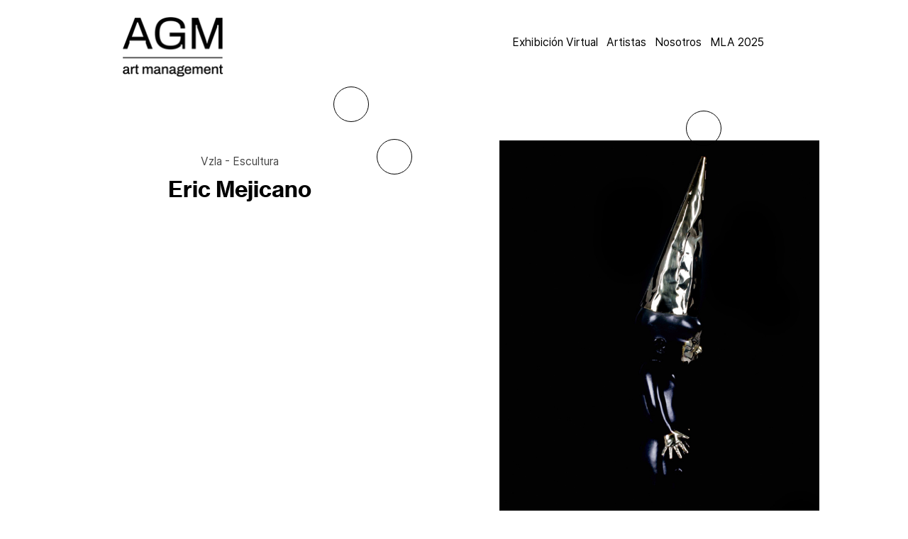

--- FILE ---
content_type: text/html; charset=UTF-8
request_url: https://agmgroup.art/Eric-Mejicano
body_size: 49416
content:
<!DOCTYPE html>
<!-- 

        Running on cargo.site

-->
<html lang="en" data-predefined-style="true" data-css-presets="true" data-css-preset data-typography-preset>
	<head>
<script>
				var __cargo_context__ = 'live';
				var __cargo_js_ver__ = 'c=2806793921';
				var __cargo_maint__ = false;
				
				
			</script>
					<meta http-equiv="X-UA-Compatible" content="IE=edge,chrome=1">
		<meta http-equiv="Content-Type" content="text/html; charset=utf-8">
		<meta name="viewport" content="initial-scale=1.0, maximum-scale=1.0, user-scalable=no">
		
			<meta name="robots" content="index,follow">
		<title>Eric Mejicano — AGM: Art Management</title>
		<meta name="description" content="Vzla - Escultura Eric Mejicano El Exiliado Bronce de casquillo de escopetas, barandas y lámparas de familias víctimas de la diáspora...">
				<meta name="twitter:card" content="summary_large_image">
		<meta name="twitter:title" content="Eric Mejicano — AGM: Art Management">
		<meta name="twitter:description" content="Vzla - Escultura Eric Mejicano El Exiliado Bronce de casquillo de escopetas, barandas y lámparas de familias víctimas de la diáspora...">
		<meta name="twitter:image" content="https://freight.cargo.site/w/1200/i/d7dc664d650706a56cdc3a3ac9d69ed1a9b6daa49ede783310051b12872498ca/xoci18awxdk-matthew-henry.jpg">
		<meta property="og:locale" content="en_US">
		<meta property="og:title" content="Eric Mejicano — AGM: Art Management">
		<meta property="og:description" content="Vzla - Escultura Eric Mejicano El Exiliado Bronce de casquillo de escopetas, barandas y lámparas de familias víctimas de la diáspora...">
		<meta property="og:url" content="https://agmgroup.art/Eric-Mejicano">
		<meta property="og:image" content="https://freight.cargo.site/w/1200/i/d7dc664d650706a56cdc3a3ac9d69ed1a9b6daa49ede783310051b12872498ca/xoci18awxdk-matthew-henry.jpg">
		<meta property="og:type" content="website">

		<link rel="preconnect" href="https://static.cargo.site" crossorigin>
		<link rel="preconnect" href="https://freight.cargo.site" crossorigin>

		<link rel="preconnect" href="https://fonts.gstatic.com" crossorigin>
				<link rel="preconnect" href="https://type.cargo.site" crossorigin>

		<!--<link rel="preload" href="https://static.cargo.site/assets/social/IconFont-Regular-0.9.3.woff2" as="font" type="font/woff" crossorigin>-->

		<meta name="google-site-verification" content="FXMaMh-mqFNE-uu7q_WkuT7imJTYlHQe19w3420GloY" />
<meta property="og:title" content="Alfredo Ramirez">
<meta property="og:title" content="Alejandro Vega Beuvrin" />
<meta property="og:title" content="Mariana Copello" />
<meta property="og:title" content="Toña Vegas" />
<meta property="og:title" content="Rodrigo Machado" />
<meta property="og:title" content="Rafael Martinez" />
<meta property="og:title" content="Natalia Vera" />
<meta property="og:title" content="Lubeshka Suarez" />
<meta property="og:title" content="Eric Mejicano" />
<meta property="og:title" content="Corina Hoher" />
<meta property="og:title" content="Corina de Veer" />
<meta property="og:title" content="Andres Ciconne" />
<meta property="og:title" content="Andrea Ho Posani" />
<meta property="og:title" content="Sydia Reyes" />
<meta property="og:title" content="Ricardo Paniagua" />
<meta property="og:title" content="Juan Gerstl" />
<meta property="og:title" content="Isabel Basalo" />
<meta property="og:title" content="Dagor" />
<meta property="og:title" content="JJ Moros" />
<meta property="og:title" content="Carlos Zerpabzueta" />
<meta property="og:title" content="Camila Curiel" />
<meta property="og:title" content="Carlos Medina" />
<meta property="og:title" content="Andrea Benitez" />
<meta property="og:title" content="Juvenal Ravelo" />
<meta property="og:title" content="Maria Elisa Pifano" />
<meta property="og:title" content="Orlando Perdomo" />
<meta property="og:title" content="Jose Roberto Arraiz" />
<meta property="og:title" content="Enay Ferrer" />
<meta property="og:title" content="Carmela Fenice" />
<meta property="og:title" content="Ben Abounasiff" />
<meta property="og:title" content="Arturo Quintero" />
<meta property="og:title" content="Ana Margarita Ramirez" />
<meta property="og:title" content="Alberto Cavalieri" />
<meta property="og:title" content="Adriana Dorta" />
<meta property="og:title" content="Arte latinoamericano" />
<meta property="og:title" content="gerencia de arte" />
<meta property="og:title" content="arte venezolano" />
<meta property="og:title" content="venezuela" />
<meta property="og:title" content="latinoamerica" />
<meta property="og:title" content="art bassel" />
<meta property="og:title" content="miart" />
<meta property="og:title" content="AGM Art Management" />

		<link href="https://freight.cargo.site/t/original/i/481be27e2cf0358eb3b3e30280c75c33fdb6ff6162a25e7f2d354d8c0414269d/01-ICONAGM-01-01.ico" rel="shortcut icon">
		<link href="https://agmgroup.art/rss" rel="alternate" type="application/rss+xml" title="AGM: Art Management feed">

		<link href="//fonts.googleapis.com/css?family=Crimson Text:400,400italic,700,700italic&c=2806793921&" id="" rel="stylesheet" type="text/css" />
<link href="https://agmgroup.art/stylesheet?c=2806793921&1760394751" id="member_stylesheet" rel="stylesheet" type="text/css" />
<style id="">@font-face{font-family:Icons;src:url(https://static.cargo.site/assets/social/IconFont-Regular-0.9.3.woff2);unicode-range:U+E000-E15C,U+F0000,U+FE0E}@font-face{font-family:Icons;src:url(https://static.cargo.site/assets/social/IconFont-Regular-0.9.3.woff2);font-weight:240;unicode-range:U+E000-E15C,U+F0000,U+FE0E}@font-face{font-family:Icons;src:url(https://static.cargo.site/assets/social/IconFont-Regular-0.9.3.woff2);unicode-range:U+E000-E15C,U+F0000,U+FE0E;font-weight:400}@font-face{font-family:Icons;src:url(https://static.cargo.site/assets/social/IconFont-Regular-0.9.3.woff2);unicode-range:U+E000-E15C,U+F0000,U+FE0E;font-weight:600}@font-face{font-family:Icons;src:url(https://static.cargo.site/assets/social/IconFont-Regular-0.9.3.woff2);unicode-range:U+E000-E15C,U+F0000,U+FE0E;font-weight:800}@font-face{font-family:Icons;src:url(https://static.cargo.site/assets/social/IconFont-Regular-0.9.3.woff2);unicode-range:U+E000-E15C,U+F0000,U+FE0E;font-style:italic}@font-face{font-family:Icons;src:url(https://static.cargo.site/assets/social/IconFont-Regular-0.9.3.woff2);unicode-range:U+E000-E15C,U+F0000,U+FE0E;font-weight:200;font-style:italic}@font-face{font-family:Icons;src:url(https://static.cargo.site/assets/social/IconFont-Regular-0.9.3.woff2);unicode-range:U+E000-E15C,U+F0000,U+FE0E;font-weight:400;font-style:italic}@font-face{font-family:Icons;src:url(https://static.cargo.site/assets/social/IconFont-Regular-0.9.3.woff2);unicode-range:U+E000-E15C,U+F0000,U+FE0E;font-weight:600;font-style:italic}@font-face{font-family:Icons;src:url(https://static.cargo.site/assets/social/IconFont-Regular-0.9.3.woff2);unicode-range:U+E000-E15C,U+F0000,U+FE0E;font-weight:800;font-style:italic}body.iconfont-loading,body.iconfont-loading *{color:transparent!important}body{-moz-osx-font-smoothing:grayscale;-webkit-font-smoothing:antialiased;-webkit-text-size-adjust:none}body.no-scroll{overflow:hidden}/*!
 * Content
 */.page{word-wrap:break-word}:focus{outline:0}.pointer-events-none{pointer-events:none}.pointer-events-auto{pointer-events:auto}.pointer-events-none .page_content .audio-player,.pointer-events-none .page_content .shop_product,.pointer-events-none .page_content a,.pointer-events-none .page_content audio,.pointer-events-none .page_content button,.pointer-events-none .page_content details,.pointer-events-none .page_content iframe,.pointer-events-none .page_content img,.pointer-events-none .page_content input,.pointer-events-none .page_content video{pointer-events:auto}.pointer-events-none .page_content *>a,.pointer-events-none .page_content>a{position:relative}s *{text-transform:inherit}#toolset{position:fixed;bottom:10px;right:10px;z-index:8}.mobile #toolset,.template_site_inframe #toolset{display:none}#toolset a{display:block;height:24px;width:24px;margin:0;padding:0;text-decoration:none;background:rgba(0,0,0,.2)}#toolset a:hover{background:rgba(0,0,0,.8)}[data-adminview] #toolset a,[data-adminview] #toolset_admin a{background:rgba(0,0,0,.04);pointer-events:none;cursor:default}#toolset_admin a:active{background:rgba(0,0,0,.7)}#toolset_admin a svg>*{transform:scale(1.1) translate(0,-.5px);transform-origin:50% 50%}#toolset_admin a svg{pointer-events:none;width:100%!important;height:auto!important}#following-container{overflow:auto;-webkit-overflow-scrolling:touch}#following-container iframe{height:100%;width:100%;position:absolute;top:0;left:0;right:0;bottom:0}:root{--following-width:-400px;--following-animation-duration:450ms}@keyframes following-open{0%{transform:translateX(0)}100%{transform:translateX(var(--following-width))}}@keyframes following-open-inverse{0%{transform:translateX(0)}100%{transform:translateX(calc(-1 * var(--following-width)))}}@keyframes following-close{0%{transform:translateX(var(--following-width))}100%{transform:translateX(0)}}@keyframes following-close-inverse{0%{transform:translateX(calc(-1 * var(--following-width)))}100%{transform:translateX(0)}}body.animate-left{animation:following-open var(--following-animation-duration);animation-fill-mode:both;animation-timing-function:cubic-bezier(.24,1,.29,1)}#following-container.animate-left{animation:following-close-inverse var(--following-animation-duration);animation-fill-mode:both;animation-timing-function:cubic-bezier(.24,1,.29,1)}#following-container.animate-left #following-frame{animation:following-close var(--following-animation-duration);animation-fill-mode:both;animation-timing-function:cubic-bezier(.24,1,.29,1)}body.animate-right{animation:following-close var(--following-animation-duration);animation-fill-mode:both;animation-timing-function:cubic-bezier(.24,1,.29,1)}#following-container.animate-right{animation:following-open-inverse var(--following-animation-duration);animation-fill-mode:both;animation-timing-function:cubic-bezier(.24,1,.29,1)}#following-container.animate-right #following-frame{animation:following-open var(--following-animation-duration);animation-fill-mode:both;animation-timing-function:cubic-bezier(.24,1,.29,1)}.slick-slider{position:relative;display:block;-moz-box-sizing:border-box;box-sizing:border-box;-webkit-user-select:none;-moz-user-select:none;-ms-user-select:none;user-select:none;-webkit-touch-callout:none;-khtml-user-select:none;-ms-touch-action:pan-y;touch-action:pan-y;-webkit-tap-highlight-color:transparent}.slick-list{position:relative;display:block;overflow:hidden;margin:0;padding:0}.slick-list:focus{outline:0}.slick-list.dragging{cursor:pointer;cursor:hand}.slick-slider .slick-list,.slick-slider .slick-track{transform:translate3d(0,0,0);will-change:transform}.slick-track{position:relative;top:0;left:0;display:block}.slick-track:after,.slick-track:before{display:table;content:'';width:1px;height:1px;margin-top:-1px;margin-left:-1px}.slick-track:after{clear:both}.slick-loading .slick-track{visibility:hidden}.slick-slide{display:none;float:left;height:100%;min-height:1px}[dir=rtl] .slick-slide{float:right}.content .slick-slide img{display:inline-block}.content .slick-slide img:not(.image-zoom){cursor:pointer}.content .scrub .slick-list,.content .scrub .slick-slide img:not(.image-zoom){cursor:ew-resize}body.slideshow-scrub-dragging *{cursor:ew-resize!important}.content .slick-slide img:not([src]),.content .slick-slide img[src='']{width:100%;height:auto}.slick-slide.slick-loading img{display:none}.slick-slide.dragging img{pointer-events:none}.slick-initialized .slick-slide{display:block}.slick-loading .slick-slide{visibility:hidden}.slick-vertical .slick-slide{display:block;height:auto;border:1px solid transparent}.slick-arrow.slick-hidden{display:none}.slick-arrow{position:absolute;z-index:9;width:0;top:0;height:100%;cursor:pointer;will-change:opacity;-webkit-transition:opacity 333ms cubic-bezier(.4,0,.22,1);transition:opacity 333ms cubic-bezier(.4,0,.22,1)}.slick-arrow.hidden{opacity:0}.slick-arrow svg{position:absolute;width:36px;height:36px;top:0;left:0;right:0;bottom:0;margin:auto;transform:translate(.25px,.25px)}.slick-arrow svg.right-arrow{transform:translate(.25px,.25px) scaleX(-1)}.slick-arrow svg:active{opacity:.75}.slick-arrow svg .arrow-shape{fill:none!important;stroke:#fff;stroke-linecap:square}.slick-arrow svg .arrow-outline{fill:none!important;stroke-width:2.5px;stroke:rgba(0,0,0,.6);stroke-linecap:square}.slick-arrow.slick-next{right:0;text-align:right}.slick-next svg,.wallpaper-navigation .slick-next svg{margin-right:10px}.mobile .slick-next svg{margin-right:10px}.slick-arrow.slick-prev{text-align:left}.slick-prev svg,.wallpaper-navigation .slick-prev svg{margin-left:10px}.mobile .slick-prev svg{margin-left:10px}.loading_animation{display:none;vertical-align:middle;z-index:15;line-height:0;pointer-events:none;border-radius:100%}.loading_animation.hidden{display:none}.loading_animation.pulsing{opacity:0;display:inline-block;animation-delay:.1s;-webkit-animation-delay:.1s;-moz-animation-delay:.1s;animation-duration:12s;animation-iteration-count:infinite;animation:fade-pulse-in .5s ease-in-out;-moz-animation:fade-pulse-in .5s ease-in-out;-webkit-animation:fade-pulse-in .5s ease-in-out;-webkit-animation-fill-mode:forwards;-moz-animation-fill-mode:forwards;animation-fill-mode:forwards}.loading_animation.pulsing.no-delay{animation-delay:0s;-webkit-animation-delay:0s;-moz-animation-delay:0s}.loading_animation div{border-radius:100%}.loading_animation div svg{max-width:100%;height:auto}.loading_animation div,.loading_animation div svg{width:20px;height:20px}.loading_animation.full-width svg{width:100%;height:auto}.loading_animation.full-width.big svg{width:100px;height:100px}.loading_animation div svg>*{fill:#ccc}.loading_animation div{-webkit-animation:spin-loading 12s ease-out;-webkit-animation-iteration-count:infinite;-moz-animation:spin-loading 12s ease-out;-moz-animation-iteration-count:infinite;animation:spin-loading 12s ease-out;animation-iteration-count:infinite}.loading_animation.hidden{display:none}[data-backdrop] .loading_animation{position:absolute;top:15px;left:15px;z-index:99}.loading_animation.position-absolute.middle{top:calc(50% - 10px);left:calc(50% - 10px)}.loading_animation.position-absolute.topleft{top:0;left:0}.loading_animation.position-absolute.middleright{top:calc(50% - 10px);right:1rem}.loading_animation.position-absolute.middleleft{top:calc(50% - 10px);left:1rem}.loading_animation.gray div svg>*{fill:#999}.loading_animation.gray-dark div svg>*{fill:#666}.loading_animation.gray-darker div svg>*{fill:#555}.loading_animation.gray-light div svg>*{fill:#ccc}.loading_animation.white div svg>*{fill:rgba(255,255,255,.85)}.loading_animation.blue div svg>*{fill:#698fff}.loading_animation.inline{display:inline-block;margin-bottom:.5ex}.loading_animation.inline.left{margin-right:.5ex}@-webkit-keyframes fade-pulse-in{0%{opacity:0}50%{opacity:.5}100%{opacity:1}}@-moz-keyframes fade-pulse-in{0%{opacity:0}50%{opacity:.5}100%{opacity:1}}@keyframes fade-pulse-in{0%{opacity:0}50%{opacity:.5}100%{opacity:1}}@-webkit-keyframes pulsate{0%{opacity:1}50%{opacity:0}100%{opacity:1}}@-moz-keyframes pulsate{0%{opacity:1}50%{opacity:0}100%{opacity:1}}@keyframes pulsate{0%{opacity:1}50%{opacity:0}100%{opacity:1}}@-webkit-keyframes spin-loading{0%{transform:rotate(0)}9%{transform:rotate(1050deg)}18%{transform:rotate(-1090deg)}20%{transform:rotate(-1080deg)}23%{transform:rotate(-1080deg)}28%{transform:rotate(-1095deg)}29%{transform:rotate(-1065deg)}34%{transform:rotate(-1080deg)}35%{transform:rotate(-1050deg)}40%{transform:rotate(-1065deg)}41%{transform:rotate(-1035deg)}44%{transform:rotate(-1035deg)}47%{transform:rotate(-2160deg)}50%{transform:rotate(-2160deg)}56%{transform:rotate(45deg)}60%{transform:rotate(45deg)}80%{transform:rotate(6120deg)}100%{transform:rotate(0)}}@keyframes spin-loading{0%{transform:rotate(0)}9%{transform:rotate(1050deg)}18%{transform:rotate(-1090deg)}20%{transform:rotate(-1080deg)}23%{transform:rotate(-1080deg)}28%{transform:rotate(-1095deg)}29%{transform:rotate(-1065deg)}34%{transform:rotate(-1080deg)}35%{transform:rotate(-1050deg)}40%{transform:rotate(-1065deg)}41%{transform:rotate(-1035deg)}44%{transform:rotate(-1035deg)}47%{transform:rotate(-2160deg)}50%{transform:rotate(-2160deg)}56%{transform:rotate(45deg)}60%{transform:rotate(45deg)}80%{transform:rotate(6120deg)}100%{transform:rotate(0)}}[grid-row]{align-items:flex-start;box-sizing:border-box;display:-webkit-box;display:-webkit-flex;display:-ms-flexbox;display:flex;-webkit-flex-wrap:wrap;-ms-flex-wrap:wrap;flex-wrap:wrap}[grid-col]{box-sizing:border-box}[grid-row] [grid-col].empty:after{content:"\0000A0";cursor:text}body.mobile[data-adminview=content-editproject] [grid-row] [grid-col].empty:after{display:none}[grid-col=auto]{-webkit-box-flex:1;-webkit-flex:1;-ms-flex:1;flex:1}[grid-col=x12]{width:100%}[grid-col=x11]{width:50%}[grid-col=x10]{width:33.33%}[grid-col=x9]{width:25%}[grid-col=x8]{width:20%}[grid-col=x7]{width:16.666666667%}[grid-col=x6]{width:14.285714286%}[grid-col=x5]{width:12.5%}[grid-col=x4]{width:11.111111111%}[grid-col=x3]{width:10%}[grid-col=x2]{width:9.090909091%}[grid-col=x1]{width:8.333333333%}[grid-col="1"]{width:8.33333%}[grid-col="2"]{width:16.66667%}[grid-col="3"]{width:25%}[grid-col="4"]{width:33.33333%}[grid-col="5"]{width:41.66667%}[grid-col="6"]{width:50%}[grid-col="7"]{width:58.33333%}[grid-col="8"]{width:66.66667%}[grid-col="9"]{width:75%}[grid-col="10"]{width:83.33333%}[grid-col="11"]{width:91.66667%}[grid-col="12"]{width:100%}body.mobile [grid-responsive] [grid-col]{width:100%;-webkit-box-flex:none;-webkit-flex:none;-ms-flex:none;flex:none}[data-ce-host=true][contenteditable=true] [grid-pad]{pointer-events:none}[data-ce-host=true][contenteditable=true] [grid-pad]>*{pointer-events:auto}[grid-pad="0"]{padding:0}[grid-pad="0.25"]{padding:.125rem}[grid-pad="0.5"]{padding:.25rem}[grid-pad="0.75"]{padding:.375rem}[grid-pad="1"]{padding:.5rem}[grid-pad="1.25"]{padding:.625rem}[grid-pad="1.5"]{padding:.75rem}[grid-pad="1.75"]{padding:.875rem}[grid-pad="2"]{padding:1rem}[grid-pad="2.5"]{padding:1.25rem}[grid-pad="3"]{padding:1.5rem}[grid-pad="3.5"]{padding:1.75rem}[grid-pad="4"]{padding:2rem}[grid-pad="5"]{padding:2.5rem}[grid-pad="6"]{padding:3rem}[grid-pad="7"]{padding:3.5rem}[grid-pad="8"]{padding:4rem}[grid-pad="9"]{padding:4.5rem}[grid-pad="10"]{padding:5rem}[grid-gutter="0"]{margin:0}[grid-gutter="0.5"]{margin:-.25rem}[grid-gutter="1"]{margin:-.5rem}[grid-gutter="1.5"]{margin:-.75rem}[grid-gutter="2"]{margin:-1rem}[grid-gutter="2.5"]{margin:-1.25rem}[grid-gutter="3"]{margin:-1.5rem}[grid-gutter="3.5"]{margin:-1.75rem}[grid-gutter="4"]{margin:-2rem}[grid-gutter="5"]{margin:-2.5rem}[grid-gutter="6"]{margin:-3rem}[grid-gutter="7"]{margin:-3.5rem}[grid-gutter="8"]{margin:-4rem}[grid-gutter="10"]{margin:-5rem}[grid-gutter="12"]{margin:-6rem}[grid-gutter="14"]{margin:-7rem}[grid-gutter="16"]{margin:-8rem}[grid-gutter="18"]{margin:-9rem}[grid-gutter="20"]{margin:-10rem}small{max-width:100%;text-decoration:inherit}img:not([src]),img[src='']{outline:1px solid rgba(177,177,177,.4);outline-offset:-1px;content:url([data-uri])}img.image-zoom{cursor:-webkit-zoom-in;cursor:-moz-zoom-in;cursor:zoom-in}#imprimatur{color:#333;font-size:10px;font-family:-apple-system,BlinkMacSystemFont,"Segoe UI",Roboto,Oxygen,Ubuntu,Cantarell,"Open Sans","Helvetica Neue",sans-serif,"Sans Serif",Icons;/*!System*/position:fixed;opacity:.3;right:-28px;bottom:160px;transform:rotate(270deg);-ms-transform:rotate(270deg);-webkit-transform:rotate(270deg);z-index:8;text-transform:uppercase;color:#999;opacity:.5;padding-bottom:2px;text-decoration:none}.mobile #imprimatur{display:none}bodycopy cargo-link a{font-family:-apple-system,BlinkMacSystemFont,"Segoe UI",Roboto,Oxygen,Ubuntu,Cantarell,"Open Sans","Helvetica Neue",sans-serif,"Sans Serif",Icons;/*!System*/font-size:12px;font-style:normal;font-weight:400;transform:rotate(270deg);text-decoration:none;position:fixed!important;right:-27px;bottom:100px;text-decoration:none;letter-spacing:normal;background:0 0;border:0;border-bottom:0;outline:0}/*! PhotoSwipe Default UI CSS by Dmitry Semenov | photoswipe.com | MIT license */.pswp--has_mouse .pswp__button--arrow--left,.pswp--has_mouse .pswp__button--arrow--right,.pswp__ui{visibility:visible}.pswp--minimal--dark .pswp__top-bar,.pswp__button{background:0 0}.pswp,.pswp__bg,.pswp__container,.pswp__img--placeholder,.pswp__zoom-wrap,.quick-view-navigation{-webkit-backface-visibility:hidden}.pswp__button{cursor:pointer;opacity:1;-webkit-appearance:none;transition:opacity .2s;-webkit-box-shadow:none;box-shadow:none}.pswp__button-close>svg{top:10px;right:10px;margin-left:auto}.pswp--touch .quick-view-navigation{display:none}.pswp__ui{-webkit-font-smoothing:auto;opacity:1;z-index:1550}.quick-view-navigation{will-change:opacity;-webkit-transition:opacity 333ms cubic-bezier(.4,0,.22,1);transition:opacity 333ms cubic-bezier(.4,0,.22,1)}.quick-view-navigation .pswp__group .pswp__button{pointer-events:auto}.pswp__button>svg{position:absolute;width:36px;height:36px}.quick-view-navigation .pswp__group:active svg{opacity:.75}.pswp__button svg .shape-shape{fill:#fff}.pswp__button svg .shape-outline{fill:#000}.pswp__button-prev>svg{top:0;bottom:0;left:10px;margin:auto}.pswp__button-next>svg{top:0;bottom:0;right:10px;margin:auto}.quick-view-navigation .pswp__group .pswp__button-prev{position:absolute;left:0;top:0;width:0;height:100%}.quick-view-navigation .pswp__group .pswp__button-next{position:absolute;right:0;top:0;width:0;height:100%}.quick-view-navigation .close-button,.quick-view-navigation .left-arrow,.quick-view-navigation .right-arrow{transform:translate(.25px,.25px)}.quick-view-navigation .right-arrow{transform:translate(.25px,.25px) scaleX(-1)}.pswp__button svg .shape-outline{fill:transparent!important;stroke:#000;stroke-width:2.5px;stroke-linecap:square}.pswp__button svg .shape-shape{fill:transparent!important;stroke:#fff;stroke-width:1.5px;stroke-linecap:square}.pswp__bg,.pswp__scroll-wrap,.pswp__zoom-wrap{width:100%;position:absolute}.quick-view-navigation .pswp__group .pswp__button-close{margin:0}.pswp__container,.pswp__item,.pswp__zoom-wrap{right:0;bottom:0;top:0;position:absolute;left:0}.pswp__ui--hidden .pswp__button{opacity:.001}.pswp__ui--hidden .pswp__button,.pswp__ui--hidden .pswp__button *{pointer-events:none}.pswp .pswp__ui.pswp__ui--displaynone{display:none}.pswp__element--disabled{display:none!important}/*! PhotoSwipe main CSS by Dmitry Semenov | photoswipe.com | MIT license */.pswp{position:fixed;display:none;height:100%;width:100%;top:0;left:0;right:0;bottom:0;margin:auto;-ms-touch-action:none;touch-action:none;z-index:9999999;-webkit-text-size-adjust:100%;line-height:initial;letter-spacing:initial;outline:0}.pswp img{max-width:none}.pswp--zoom-disabled .pswp__img{cursor:default!important}.pswp--animate_opacity{opacity:.001;will-change:opacity;-webkit-transition:opacity 333ms cubic-bezier(.4,0,.22,1);transition:opacity 333ms cubic-bezier(.4,0,.22,1)}.pswp--open{display:block}.pswp--zoom-allowed .pswp__img{cursor:-webkit-zoom-in;cursor:-moz-zoom-in;cursor:zoom-in}.pswp--zoomed-in .pswp__img{cursor:-webkit-grab;cursor:-moz-grab;cursor:grab}.pswp--dragging .pswp__img{cursor:-webkit-grabbing;cursor:-moz-grabbing;cursor:grabbing}.pswp__bg{left:0;top:0;height:100%;opacity:0;transform:translateZ(0);will-change:opacity}.pswp__scroll-wrap{left:0;top:0;height:100%}.pswp__container,.pswp__zoom-wrap{-ms-touch-action:none;touch-action:none}.pswp__container,.pswp__img{-webkit-user-select:none;-moz-user-select:none;-ms-user-select:none;user-select:none;-webkit-tap-highlight-color:transparent;-webkit-touch-callout:none}.pswp__zoom-wrap{-webkit-transform-origin:left top;-ms-transform-origin:left top;transform-origin:left top;-webkit-transition:-webkit-transform 222ms cubic-bezier(.4,0,.22,1);transition:transform 222ms cubic-bezier(.4,0,.22,1)}.pswp__bg{-webkit-transition:opacity 222ms cubic-bezier(.4,0,.22,1);transition:opacity 222ms cubic-bezier(.4,0,.22,1)}.pswp--animated-in .pswp__bg,.pswp--animated-in .pswp__zoom-wrap{-webkit-transition:none;transition:none}.pswp--hide-overflow .pswp__scroll-wrap,.pswp--hide-overflow.pswp{overflow:hidden}.pswp__img{position:absolute;width:auto;height:auto;top:0;left:0}.pswp__img--placeholder--blank{background:#222}.pswp--ie .pswp__img{width:100%!important;height:auto!important;left:0;top:0}.pswp__ui--idle{opacity:0}.pswp__error-msg{position:absolute;left:0;top:50%;width:100%;text-align:center;font-size:14px;line-height:16px;margin-top:-8px;color:#ccc}.pswp__error-msg a{color:#ccc;text-decoration:underline}.pswp__error-msg{font-family:-apple-system,BlinkMacSystemFont,"Segoe UI",Roboto,Oxygen,Ubuntu,Cantarell,"Open Sans","Helvetica Neue",sans-serif}.quick-view.mouse-down .iframe-item{pointer-events:none!important}.quick-view-caption-positioner{pointer-events:none;width:100%;height:100%}.quick-view-caption-wrapper{margin:auto;position:absolute;bottom:0;left:0;right:0}.quick-view-horizontal-align-left .quick-view-caption-wrapper{margin-left:0}.quick-view-horizontal-align-right .quick-view-caption-wrapper{margin-right:0}[data-quick-view-caption]{transition:.1s opacity ease-in-out;position:absolute;bottom:0;left:0;right:0}.quick-view-horizontal-align-left [data-quick-view-caption]{text-align:left}.quick-view-horizontal-align-right [data-quick-view-caption]{text-align:right}.quick-view-caption{transition:.1s opacity ease-in-out}.quick-view-caption>*{display:inline-block}.quick-view-caption *{pointer-events:auto}.quick-view-caption.hidden{opacity:0}.shop_product .dropdown_wrapper{flex:0 0 100%;position:relative}.shop_product select{appearance:none;-moz-appearance:none;-webkit-appearance:none;outline:0;-webkit-font-smoothing:antialiased;-moz-osx-font-smoothing:grayscale;cursor:pointer;border-radius:0;white-space:nowrap;overflow:hidden!important;text-overflow:ellipsis}.shop_product select.dropdown::-ms-expand{display:none}.shop_product a{cursor:pointer;border-bottom:none;text-decoration:none}.shop_product a.out-of-stock{pointer-events:none}body.audio-player-dragging *{cursor:ew-resize!important}.audio-player{display:inline-flex;flex:1 0 calc(100% - 2px);width:calc(100% - 2px)}.audio-player .button{height:100%;flex:0 0 3.3rem;display:flex}.audio-player .separator{left:3.3rem;height:100%}.audio-player .buffer{width:0%;height:100%;transition:left .3s linear,width .3s linear}.audio-player.seeking .buffer{transition:left 0s,width 0s}.audio-player.seeking{user-select:none;-webkit-user-select:none;cursor:ew-resize}.audio-player.seeking *{user-select:none;-webkit-user-select:none;cursor:ew-resize}.audio-player .bar{overflow:hidden;display:flex;justify-content:space-between;align-content:center;flex-grow:1}.audio-player .progress{width:0%;height:100%;transition:width .3s linear}.audio-player.seeking .progress{transition:width 0s}.audio-player .pause,.audio-player .play{cursor:pointer;height:100%}.audio-player .note-icon{margin:auto 0;order:2;flex:0 1 auto}.audio-player .title{white-space:nowrap;overflow:hidden;text-overflow:ellipsis;pointer-events:none;user-select:none;padding:.5rem 0 .5rem 1rem;margin:auto auto auto 0;flex:0 3 auto;min-width:0;width:100%}.audio-player .total-time{flex:0 1 auto;margin:auto 0}.audio-player .current-time,.audio-player .play-text{flex:0 1 auto;margin:auto 0}.audio-player .stream-anim{user-select:none;margin:auto auto auto 0}.audio-player .stream-anim span{display:inline-block}.audio-player .buffer,.audio-player .current-time,.audio-player .note-svg,.audio-player .play-text,.audio-player .separator,.audio-player .total-time{user-select:none;pointer-events:none}.audio-player .buffer,.audio-player .play-text,.audio-player .progress{position:absolute}.audio-player,.audio-player .bar,.audio-player .button,.audio-player .current-time,.audio-player .note-icon,.audio-player .pause,.audio-player .play,.audio-player .total-time{position:relative}body.mobile .audio-player,body.mobile .audio-player *{-webkit-touch-callout:none}#standalone-admin-frame{border:0;width:400px;position:absolute;right:0;top:0;height:100vh;z-index:99}body[standalone-admin=true] #standalone-admin-frame{transform:translate(0,0)}body[standalone-admin=true] .main_container{width:calc(100% - 400px)}body[standalone-admin=false] #standalone-admin-frame{transform:translate(100%,0)}body[standalone-admin=false] .main_container{width:100%}.toggle_standaloneAdmin{position:fixed;top:0;right:400px;height:40px;width:40px;z-index:999;cursor:pointer;background-color:rgba(0,0,0,.4)}.toggle_standaloneAdmin:active{opacity:.7}body[standalone-admin=false] .toggle_standaloneAdmin{right:0}.toggle_standaloneAdmin *{color:#fff;fill:#fff}.toggle_standaloneAdmin svg{padding:6px;width:100%;height:100%;opacity:.85}body[standalone-admin=false] .toggle_standaloneAdmin #close,body[standalone-admin=true] .toggle_standaloneAdmin #backdropsettings{display:none}.toggle_standaloneAdmin>div{width:100%;height:100%}#admin_toggle_button{position:fixed;top:50%;transform:translate(0,-50%);right:400px;height:36px;width:12px;z-index:999;cursor:pointer;background-color:rgba(0,0,0,.09);padding-left:2px;margin-right:5px}#admin_toggle_button .bar{content:'';background:rgba(0,0,0,.09);position:fixed;width:5px;bottom:0;top:0;z-index:10}#admin_toggle_button:active{background:rgba(0,0,0,.065)}#admin_toggle_button *{color:#fff;fill:#fff}#admin_toggle_button svg{padding:0;width:16px;height:36px;margin-left:1px;opacity:1}#admin_toggle_button svg *{fill:#fff;opacity:1}#admin_toggle_button[data-state=closed] .toggle_admin_close{display:none}#admin_toggle_button[data-state=closed],#admin_toggle_button[data-state=closed] .toggle_admin_open{width:20px;cursor:pointer;margin:0}#admin_toggle_button[data-state=closed] svg{margin-left:2px}#admin_toggle_button[data-state=open] .toggle_admin_open{display:none}select,select *{text-rendering:auto!important}b b{font-weight:inherit}*{-webkit-box-sizing:border-box;-moz-box-sizing:border-box;box-sizing:border-box}customhtml>*{position:relative;z-index:10}body,html{min-height:100vh;margin:0;padding:0}html{touch-action:manipulation;position:relative;background-color:#fff}.main_container{min-height:100vh;width:100%;overflow:hidden}.container{display:-webkit-box;display:-webkit-flex;display:-moz-box;display:-ms-flexbox;display:flex;-webkit-flex-wrap:wrap;-moz-flex-wrap:wrap;-ms-flex-wrap:wrap;flex-wrap:wrap;max-width:100%;width:100%;overflow:visible}.container{align-items:flex-start;-webkit-align-items:flex-start}.page{z-index:2}.page ul li>text-limit{display:block}.content,.content_container,.pinned{-webkit-flex:1 0 auto;-moz-flex:1 0 auto;-ms-flex:1 0 auto;flex:1 0 auto;max-width:100%}.content_container{width:100%}.content_container.full_height{min-height:100vh}.page_background{position:absolute;top:0;left:0;width:100%;height:100%}.page_container{position:relative;overflow:visible;width:100%}.backdrop{position:absolute;top:0;z-index:1;width:100%;height:100%;max-height:100vh}.backdrop>div{position:absolute;top:0;left:0;width:100%;height:100%;-webkit-backface-visibility:hidden;backface-visibility:hidden;transform:translate3d(0,0,0);contain:strict}[data-backdrop].backdrop>div[data-overflowing]{max-height:100vh;position:absolute;top:0;left:0}body.mobile [split-responsive]{display:flex;flex-direction:column}body.mobile [split-responsive] .container{width:100%;order:2}body.mobile [split-responsive] .backdrop{position:relative;height:50vh;width:100%;order:1}body.mobile [split-responsive] [data-auxiliary].backdrop{position:absolute;height:50vh;width:100%;order:1}.page{position:relative;z-index:2}img[data-align=left]{float:left}img[data-align=right]{float:right}[data-rotation]{transform-origin:center center}.content .page_content:not([contenteditable=true]) [data-draggable]{pointer-events:auto!important;backface-visibility:hidden}.preserve-3d{-moz-transform-style:preserve-3d;transform-style:preserve-3d}.content .page_content:not([contenteditable=true]) [data-draggable] iframe{pointer-events:none!important}.dragging-active iframe{pointer-events:none!important}.content .page_content:not([contenteditable=true]) [data-draggable]:active{opacity:1}.content .scroll-transition-fade{transition:transform 1s ease-in-out,opacity .8s ease-in-out}.content .scroll-transition-fade.below-viewport{opacity:0;transform:translateY(40px)}.mobile.full_width .page_container:not([split-layout]) .container_width{width:100%}[data-view=pinned_bottom] .bottom_pin_invisibility{visibility:hidden}.pinned{position:relative;width:100%}.pinned .page_container.accommodate:not(.fixed):not(.overlay){z-index:2}.pinned .page_container.overlay{position:absolute;z-index:4}.pinned .page_container.overlay.fixed{position:fixed}.pinned .page_container.overlay.fixed .page{max-height:100vh;-webkit-overflow-scrolling:touch}.pinned .page_container.overlay.fixed .page.allow-scroll{overflow-y:auto;overflow-x:hidden}.pinned .page_container.overlay.fixed .page.allow-scroll{align-items:flex-start;-webkit-align-items:flex-start}.pinned .page_container .page.allow-scroll::-webkit-scrollbar{width:0;background:0 0;display:none}.pinned.pinned_top .page_container.overlay{left:0;top:0}.pinned.pinned_bottom .page_container.overlay{left:0;bottom:0}div[data-container=set]:empty{margin-top:1px}.thumbnails{position:relative;z-index:1}[thumbnails=grid]{align-items:baseline}[thumbnails=justify] .thumbnail{box-sizing:content-box}[thumbnails][data-padding-zero] .thumbnail{margin-bottom:-1px}[thumbnails=montessori] .thumbnail{pointer-events:auto;position:absolute}[thumbnails] .thumbnail>a{display:block;text-decoration:none}[thumbnails=montessori]{height:0}[thumbnails][data-resizing],[thumbnails][data-resizing] *{cursor:nwse-resize}[thumbnails] .thumbnail .resize-handle{cursor:nwse-resize;width:26px;height:26px;padding:5px;position:absolute;opacity:.75;right:-1px;bottom:-1px;z-index:100}[thumbnails][data-resizing] .resize-handle{display:none}[thumbnails] .thumbnail .resize-handle svg{position:absolute;top:0;left:0}[thumbnails] .thumbnail .resize-handle:hover{opacity:1}[data-can-move].thumbnail .resize-handle svg .resize_path_outline{fill:#fff}[data-can-move].thumbnail .resize-handle svg .resize_path{fill:#000}[thumbnails=montessori] .thumbnail_sizer{height:0;width:100%;position:relative;padding-bottom:100%;pointer-events:none}[thumbnails] .thumbnail img{display:block;min-height:3px;margin-bottom:0}[thumbnails] .thumbnail img:not([src]),img[src=""]{margin:0!important;width:100%;min-height:3px;height:100%!important;position:absolute}[aspect-ratio="1x1"].thumb_image{height:0;padding-bottom:100%;overflow:hidden}[aspect-ratio="4x3"].thumb_image{height:0;padding-bottom:75%;overflow:hidden}[aspect-ratio="16x9"].thumb_image{height:0;padding-bottom:56.25%;overflow:hidden}[thumbnails] .thumb_image{width:100%;position:relative}[thumbnails][thumbnail-vertical-align=top]{align-items:flex-start}[thumbnails][thumbnail-vertical-align=middle]{align-items:center}[thumbnails][thumbnail-vertical-align=bottom]{align-items:baseline}[thumbnails][thumbnail-horizontal-align=left]{justify-content:flex-start}[thumbnails][thumbnail-horizontal-align=middle]{justify-content:center}[thumbnails][thumbnail-horizontal-align=right]{justify-content:flex-end}.thumb_image.default_image>svg{position:absolute;top:0;left:0;bottom:0;right:0;width:100%;height:100%}.thumb_image.default_image{outline:1px solid #ccc;outline-offset:-1px;position:relative}.mobile.full_width [data-view=Thumbnail] .thumbnails_width{width:100%}.content [data-draggable] a:active,.content [data-draggable] img:active{opacity:initial}.content .draggable-dragging{opacity:initial}[data-draggable].draggable_visible{visibility:visible}[data-draggable].draggable_hidden{visibility:hidden}.gallery_card [data-draggable],.marquee [data-draggable]{visibility:inherit}[data-draggable]{visibility:visible;background-color:rgba(0,0,0,.003)}#site_menu_panel_container .image-gallery:not(.initialized){height:0;padding-bottom:100%;min-height:initial}.image-gallery:not(.initialized){min-height:100vh;visibility:hidden;width:100%}.image-gallery .gallery_card img{display:block;width:100%;height:auto}.image-gallery .gallery_card{transform-origin:center}.image-gallery .gallery_card.dragging{opacity:.1;transform:initial!important}.image-gallery:not([image-gallery=slideshow]) .gallery_card iframe:only-child,.image-gallery:not([image-gallery=slideshow]) .gallery_card video:only-child{width:100%;height:100%;top:0;left:0;position:absolute}.image-gallery[image-gallery=slideshow] .gallery_card video[muted][autoplay]:not([controls]),.image-gallery[image-gallery=slideshow] .gallery_card video[muted][data-autoplay]:not([controls]){pointer-events:none}.image-gallery [image-gallery-pad="0"] video:only-child{object-fit:cover;height:calc(100% + 1px)}div.image-gallery>a,div.image-gallery>iframe,div.image-gallery>img,div.image-gallery>video{display:none}[image-gallery-row]{align-items:flex-start;box-sizing:border-box;display:-webkit-box;display:-webkit-flex;display:-ms-flexbox;display:flex;-webkit-flex-wrap:wrap;-ms-flex-wrap:wrap;flex-wrap:wrap}.image-gallery .gallery_card_image{width:100%;position:relative}[data-predefined-style=true] .image-gallery a.gallery_card{display:block;border:none}[image-gallery-col]{box-sizing:border-box}[image-gallery-col=x12]{width:100%}[image-gallery-col=x11]{width:50%}[image-gallery-col=x10]{width:33.33%}[image-gallery-col=x9]{width:25%}[image-gallery-col=x8]{width:20%}[image-gallery-col=x7]{width:16.666666667%}[image-gallery-col=x6]{width:14.285714286%}[image-gallery-col=x5]{width:12.5%}[image-gallery-col=x4]{width:11.111111111%}[image-gallery-col=x3]{width:10%}[image-gallery-col=x2]{width:9.090909091%}[image-gallery-col=x1]{width:8.333333333%}.content .page_content [image-gallery-pad].image-gallery{pointer-events:none}.content .page_content [image-gallery-pad].image-gallery .gallery_card_image>*,.content .page_content [image-gallery-pad].image-gallery .gallery_image_caption{pointer-events:auto}.content .page_content [image-gallery-pad="0"]{padding:0}.content .page_content [image-gallery-pad="0.25"]{padding:.125rem}.content .page_content [image-gallery-pad="0.5"]{padding:.25rem}.content .page_content [image-gallery-pad="0.75"]{padding:.375rem}.content .page_content [image-gallery-pad="1"]{padding:.5rem}.content .page_content [image-gallery-pad="1.25"]{padding:.625rem}.content .page_content [image-gallery-pad="1.5"]{padding:.75rem}.content .page_content [image-gallery-pad="1.75"]{padding:.875rem}.content .page_content [image-gallery-pad="2"]{padding:1rem}.content .page_content [image-gallery-pad="2.5"]{padding:1.25rem}.content .page_content [image-gallery-pad="3"]{padding:1.5rem}.content .page_content [image-gallery-pad="3.5"]{padding:1.75rem}.content .page_content [image-gallery-pad="4"]{padding:2rem}.content .page_content [image-gallery-pad="5"]{padding:2.5rem}.content .page_content [image-gallery-pad="6"]{padding:3rem}.content .page_content [image-gallery-pad="7"]{padding:3.5rem}.content .page_content [image-gallery-pad="8"]{padding:4rem}.content .page_content [image-gallery-pad="9"]{padding:4.5rem}.content .page_content [image-gallery-pad="10"]{padding:5rem}.content .page_content [image-gallery-gutter="0"]{margin:0}.content .page_content [image-gallery-gutter="0.5"]{margin:-.25rem}.content .page_content [image-gallery-gutter="1"]{margin:-.5rem}.content .page_content [image-gallery-gutter="1.5"]{margin:-.75rem}.content .page_content [image-gallery-gutter="2"]{margin:-1rem}.content .page_content [image-gallery-gutter="2.5"]{margin:-1.25rem}.content .page_content [image-gallery-gutter="3"]{margin:-1.5rem}.content .page_content [image-gallery-gutter="3.5"]{margin:-1.75rem}.content .page_content [image-gallery-gutter="4"]{margin:-2rem}.content .page_content [image-gallery-gutter="5"]{margin:-2.5rem}.content .page_content [image-gallery-gutter="6"]{margin:-3rem}.content .page_content [image-gallery-gutter="7"]{margin:-3.5rem}.content .page_content [image-gallery-gutter="8"]{margin:-4rem}.content .page_content [image-gallery-gutter="10"]{margin:-5rem}.content .page_content [image-gallery-gutter="12"]{margin:-6rem}.content .page_content [image-gallery-gutter="14"]{margin:-7rem}.content .page_content [image-gallery-gutter="16"]{margin:-8rem}.content .page_content [image-gallery-gutter="18"]{margin:-9rem}.content .page_content [image-gallery-gutter="20"]{margin:-10rem}[image-gallery=slideshow]:not(.initialized)>*{min-height:1px;opacity:0;min-width:100%}[image-gallery=slideshow][data-constrained-by=height] [image-gallery-vertical-align].slick-track{align-items:flex-start}[image-gallery=slideshow] img.image-zoom:active{opacity:initial}[image-gallery=slideshow].slick-initialized .gallery_card{pointer-events:none}[image-gallery=slideshow].slick-initialized .gallery_card.slick-current{pointer-events:auto}[image-gallery=slideshow] .gallery_card:not(.has_caption){line-height:0}.content .page_content [image-gallery=slideshow].image-gallery>*{pointer-events:auto}.content [image-gallery=slideshow].image-gallery.slick-initialized .gallery_card{overflow:hidden;margin:0;display:flex;flex-flow:row wrap;flex-shrink:0}.content [image-gallery=slideshow].image-gallery.slick-initialized .gallery_card.slick-current{overflow:visible}[image-gallery=slideshow] .gallery_image_caption{opacity:1;transition:opacity .3s;-webkit-transition:opacity .3s;width:100%;margin-left:auto;margin-right:auto;clear:both}[image-gallery-horizontal-align=left] .gallery_image_caption{text-align:left}[image-gallery-horizontal-align=middle] .gallery_image_caption{text-align:center}[image-gallery-horizontal-align=right] .gallery_image_caption{text-align:right}[image-gallery=slideshow][data-slideshow-in-transition] .gallery_image_caption{opacity:0;transition:opacity .3s;-webkit-transition:opacity .3s}[image-gallery=slideshow] .gallery_card_image{width:initial;margin:0;display:inline-block}[image-gallery=slideshow] .gallery_card img{margin:0;display:block}[image-gallery=slideshow][data-exploded]{align-items:flex-start;box-sizing:border-box;display:-webkit-box;display:-webkit-flex;display:-ms-flexbox;display:flex;-webkit-flex-wrap:wrap;-ms-flex-wrap:wrap;flex-wrap:wrap;justify-content:flex-start;align-content:flex-start}[image-gallery=slideshow][data-exploded] .gallery_card{padding:1rem;width:16.666%}[image-gallery=slideshow][data-exploded] .gallery_card_image{height:0;display:block;width:100%}[image-gallery=grid]{align-items:baseline}[image-gallery=grid] .gallery_card.has_caption .gallery_card_image{display:block}[image-gallery=grid] [image-gallery-pad="0"].gallery_card{margin-bottom:-1px}[image-gallery=grid] .gallery_card img{margin:0}[image-gallery=columns] .gallery_card img{margin:0}[image-gallery=justify]{align-items:flex-start}[image-gallery=justify] .gallery_card img{margin:0}[image-gallery=montessori][image-gallery-row]{display:block}[image-gallery=montessori] a.gallery_card,[image-gallery=montessori] div.gallery_card{position:absolute;pointer-events:auto}[image-gallery=montessori][data-can-move] .gallery_card,[image-gallery=montessori][data-can-move] .gallery_card .gallery_card_image,[image-gallery=montessori][data-can-move] .gallery_card .gallery_card_image>*{cursor:move}[image-gallery=montessori]{position:relative;height:0}[image-gallery=freeform] .gallery_card{position:relative}[image-gallery=freeform] [image-gallery-pad="0"].gallery_card{margin-bottom:-1px}[image-gallery-vertical-align]{display:flex;flex-flow:row wrap}[image-gallery-vertical-align].slick-track{display:flex;flex-flow:row nowrap}.image-gallery .slick-list{margin-bottom:-.3px}[image-gallery-vertical-align=top]{align-content:flex-start;align-items:flex-start}[image-gallery-vertical-align=middle]{align-items:center;align-content:center}[image-gallery-vertical-align=bottom]{align-content:flex-end;align-items:flex-end}[image-gallery-horizontal-align=left]{justify-content:flex-start}[image-gallery-horizontal-align=middle]{justify-content:center}[image-gallery-horizontal-align=right]{justify-content:flex-end}.image-gallery[data-resizing],.image-gallery[data-resizing] *{cursor:nwse-resize!important}.image-gallery .gallery_card .resize-handle,.image-gallery .gallery_card .resize-handle *{cursor:nwse-resize!important}.image-gallery .gallery_card .resize-handle{width:26px;height:26px;padding:5px;position:absolute;opacity:.75;right:-1px;bottom:-1px;z-index:10}.image-gallery[data-resizing] .resize-handle{display:none}.image-gallery .gallery_card .resize-handle svg{cursor:nwse-resize!important;position:absolute;top:0;left:0}.image-gallery .gallery_card .resize-handle:hover{opacity:1}[data-can-move].gallery_card .resize-handle svg .resize_path_outline{fill:#fff}[data-can-move].gallery_card .resize-handle svg .resize_path{fill:#000}[image-gallery=montessori] .thumbnail_sizer{height:0;width:100%;position:relative;padding-bottom:100%;pointer-events:none}#site_menu_button{display:block;text-decoration:none;pointer-events:auto;z-index:9;vertical-align:top;cursor:pointer;box-sizing:content-box;font-family:Icons}#site_menu_button.custom_icon{padding:0;line-height:0}#site_menu_button.custom_icon img{width:100%;height:auto}#site_menu_wrapper.disabled #site_menu_button{display:none}#site_menu_wrapper.mobile_only #site_menu_button{display:none}body.mobile #site_menu_wrapper.mobile_only:not(.disabled) #site_menu_button:not(.active){display:block}#site_menu_panel_container[data-type=cargo_menu] #site_menu_panel{display:block;position:fixed;top:0;right:0;bottom:0;left:0;z-index:10;cursor:default}.site_menu{pointer-events:auto;position:absolute;z-index:11;top:0;bottom:0;line-height:0;max-width:400px;min-width:300px;font-size:20px;text-align:left;background:rgba(20,20,20,.95);padding:20px 30px 90px 30px;overflow-y:auto;overflow-x:hidden;display:-webkit-box;display:-webkit-flex;display:-ms-flexbox;display:flex;-webkit-box-orient:vertical;-webkit-box-direction:normal;-webkit-flex-direction:column;-ms-flex-direction:column;flex-direction:column;-webkit-box-pack:start;-webkit-justify-content:flex-start;-ms-flex-pack:start;justify-content:flex-start}body.mobile #site_menu_wrapper .site_menu{-webkit-overflow-scrolling:touch;min-width:auto;max-width:100%;width:100%;padding:20px}#site_menu_wrapper[data-sitemenu-position=bottom-left] #site_menu,#site_menu_wrapper[data-sitemenu-position=top-left] #site_menu{left:0}#site_menu_wrapper[data-sitemenu-position=bottom-right] #site_menu,#site_menu_wrapper[data-sitemenu-position=top-right] #site_menu{right:0}#site_menu_wrapper[data-type=page] .site_menu{right:0;left:0;width:100%;padding:0;margin:0;background:0 0}.site_menu_wrapper.open .site_menu{display:block}.site_menu div{display:block}.site_menu a{text-decoration:none;display:inline-block;color:rgba(255,255,255,.75);max-width:100%;overflow:hidden;white-space:nowrap;text-overflow:ellipsis;line-height:1.4}.site_menu div a.active{color:rgba(255,255,255,.4)}.site_menu div.set-link>a{font-weight:700}.site_menu div.hidden{display:none}.site_menu .close{display:block;position:absolute;top:0;right:10px;font-size:60px;line-height:50px;font-weight:200;color:rgba(255,255,255,.4);cursor:pointer;user-select:none}#site_menu_panel_container .page_container{position:relative;overflow:hidden;background:0 0;z-index:2}#site_menu_panel_container .site_menu_page_wrapper{position:fixed;top:0;left:0;overflow-y:auto;-webkit-overflow-scrolling:touch;height:100%;width:100%;z-index:100}#site_menu_panel_container .site_menu_page_wrapper .backdrop{pointer-events:none}#site_menu_panel_container #site_menu_page_overlay{position:fixed;top:0;right:0;bottom:0;left:0;cursor:default;z-index:1}#shop_button{display:block;text-decoration:none;pointer-events:auto;z-index:9;vertical-align:top;cursor:pointer;box-sizing:content-box;font-family:Icons}#shop_button.custom_icon{padding:0;line-height:0}#shop_button.custom_icon img{width:100%;height:auto}#shop_button.disabled{display:none}.loading[data-loading]{display:none;position:fixed;bottom:8px;left:8px;z-index:100}.new_site_button_wrapper{font-size:1.8rem;font-weight:400;color:rgba(0,0,0,.85);font-family:-apple-system,BlinkMacSystemFont,'Segoe UI',Roboto,Oxygen,Ubuntu,Cantarell,'Open Sans','Helvetica Neue',sans-serif,'Sans Serif',Icons;font-style:normal;line-height:1.4;color:#fff;position:fixed;bottom:0;right:0;z-index:999}body.template_site #toolset{display:none!important}body.mobile .new_site_button{display:none}.new_site_button{display:flex;height:44px;cursor:pointer}.new_site_button .plus{width:44px;height:100%}.new_site_button .plus svg{width:100%;height:100%}.new_site_button .plus svg line{stroke:#000;stroke-width:2px}.new_site_button .plus:after,.new_site_button .plus:before{content:'';width:30px;height:2px}.new_site_button .text{background:#0fce83;display:none;padding:7.5px 15px 7.5px 15px;height:100%;font-size:20px;color:#222}.new_site_button:active{opacity:.8}.new_site_button.show_full .text{display:block}.new_site_button.show_full .plus{display:none}html:not(.admin-wrapper) .template_site #confirm_modal [data-progress] .progress-indicator:after{content:'Generating Site...';padding:7.5px 15px;right:-200px;color:#000}bodycopy svg.marker-overlay,bodycopy svg.marker-overlay *{transform-origin:0 0;-webkit-transform-origin:0 0;box-sizing:initial}bodycopy svg#svgroot{box-sizing:initial}bodycopy svg.marker-overlay{padding:inherit;position:absolute;left:0;top:0;width:100%;height:100%;min-height:1px;overflow:visible;pointer-events:none;z-index:999}bodycopy svg.marker-overlay *{pointer-events:initial}bodycopy svg.marker-overlay text{letter-spacing:initial}bodycopy svg.marker-overlay a{cursor:pointer}.marquee:not(.torn-down){overflow:hidden;width:100%;position:relative;padding-bottom:.25em;padding-top:.25em;margin-bottom:-.25em;margin-top:-.25em;contain:layout}.marquee .marquee_contents{will-change:transform;display:flex;flex-direction:column}.marquee[behavior][direction].torn-down{white-space:normal}.marquee[behavior=bounce] .marquee_contents{display:block;float:left;clear:both}.marquee[behavior=bounce] .marquee_inner{display:block}.marquee[behavior=bounce][direction=vertical] .marquee_contents{width:100%}.marquee[behavior=bounce][direction=diagonal] .marquee_inner:last-child,.marquee[behavior=bounce][direction=vertical] .marquee_inner:last-child{position:relative;visibility:hidden}.marquee[behavior=bounce][direction=horizontal],.marquee[behavior=scroll][direction=horizontal]{white-space:pre}.marquee[behavior=scroll][direction=horizontal] .marquee_contents{display:inline-flex;white-space:nowrap;min-width:100%}.marquee[behavior=scroll][direction=horizontal] .marquee_inner{min-width:100%}.marquee[behavior=scroll] .marquee_inner:first-child{will-change:transform;position:absolute;width:100%;top:0;left:0}.cycle{display:none}</style>
<script type="text/json" data-set="defaults" >{"current_offset":0,"current_page":1,"cargo_url":"agmgroupart","is_domain":true,"is_mobile":false,"is_tablet":false,"is_phone":false,"api_path":"https:\/\/agmgroup.art\/_api","is_editor":false,"is_template":false,"is_direct_link":true,"direct_link_pid":18358215}</script>
<script type="text/json" data-set="DisplayOptions" >{"user_id":951935,"pagination_count":24,"title_in_project":true,"disable_project_scroll":false,"learning_cargo_seen":true,"resource_url":null,"use_sets":null,"sets_are_clickable":null,"set_links_position":null,"sticky_pages":null,"total_projects":0,"slideshow_responsive":false,"slideshow_thumbnails_header":true,"layout_options":{"content_position":"left_cover","content_width":"99","content_margin":"5","main_margin":"5","text_alignment":"text_center","vertical_position":"vertical_top","bgcolor":"rgb(255, 255, 255)","WebFontConfig":{"system":{"families":{"-apple-system":{"variants":["n4"]}}},"cargo":{"families":{"Inter":{"variants":["n4","i4","n6","i6","n7","i7","n9","i9"]},"Neue Haas Grotesk":{"variants":["n4","i4","n5","i5","n7","i7"]}}},"google":{"families":{"Crimson Text":{"variants":["400","400italic","700","700italic"]}}}},"links_orientation":"links_horizontal","viewport_size":"phone","mobile_zoom":"23","mobile_view":"desktop","mobile_padding":"-4.4","mobile_formatting":false,"width_unit":"rem","text_width":"66","is_feed":false,"limit_vertical_images":false,"image_zoom":true,"mobile_images_full_width":true,"responsive_columns":"1","responsive_thumbnails_padding":"0.7","enable_sitemenu":false,"sitemenu_mobileonly":false,"menu_position":"top-left","sitemenu_option":"cargo_menu","responsive_row_height":"75","advanced_padding_enabled":false,"main_margin_top":"5","main_margin_right":"5","main_margin_bottom":"5","main_margin_left":"5","mobile_pages_full_width":false,"scroll_transition":false,"image_full_zoom":false,"quick_view_height":"100","quick_view_width":"100","quick_view_alignment":"quick_view_center_center","advanced_quick_view_padding_enabled":false,"quick_view_padding":"2.5","quick_view_padding_top":"2.5","quick_view_padding_bottom":"2.5","quick_view_padding_left":"2.5","quick_view_padding_right":"2.5","quick_content_alignment":"quick_content_center_center","close_quick_view_on_scroll":true,"show_quick_view_ui":true,"quick_view_bgcolor":"rgba(255, 255, 255, 0.95)","quick_view_caption":false},"element_sort":{"no-group":[{"name":"Navigation","isActive":true},{"name":"Header Text","isActive":true},{"name":"Content","isActive":true},{"name":"Header Image","isActive":false}]},"site_menu_options":{"display_type":"cargo_menu","enable":true,"mobile_only":true,"position":"top-right","single_page_id":"18894160","icon":"\ue131","show_homepage":true,"single_page_url":"Menu","custom_icon":false},"ecommerce_options":{"enable_ecommerce_button":false,"shop_button_position":"top-right","shop_icon":"text","custom_icon":false,"shop_icon_text":"Cart &lt;(#)&gt;","icon":"","enable_geofencing":false,"enabled_countries":["AF","AX","AL","DZ","AS","AD","AO","AI","AQ","AG","AR","AM","AW","AU","AT","AZ","BS","BH","BD","BB","BY","BE","BZ","BJ","BM","BT","BO","BQ","BA","BW","BV","BR","IO","BN","BG","BF","BI","KH","CM","CA","CV","KY","CF","TD","CL","CN","CX","CC","CO","KM","CG","CD","CK","CR","CI","HR","CU","CW","CY","CZ","DK","DJ","DM","DO","EC","EG","SV","GQ","ER","EE","ET","FK","FO","FJ","FI","FR","GF","PF","TF","GA","GM","GE","DE","GH","GI","GR","GL","GD","GP","GU","GT","GG","GN","GW","GY","HT","HM","VA","HN","HK","HU","IS","IN","ID","IR","IQ","IE","IM","IL","IT","JM","JP","JE","JO","KZ","KE","KI","KP","KR","KW","KG","LA","LV","LB","LS","LR","LY","LI","LT","LU","MO","MK","MG","MW","MY","MV","ML","MT","MH","MQ","MR","MU","YT","MX","FM","MD","MC","MN","ME","MS","MA","MZ","MM","NA","NR","NP","NL","NC","NZ","NI","NE","NG","NU","NF","MP","NO","OM","PK","PW","PS","PA","PG","PY","PE","PH","PN","PL","PT","PR","QA","RE","RO","RU","RW","BL","SH","KN","LC","MF","PM","VC","WS","SM","ST","SA","SN","RS","SC","SL","SG","SX","SK","SI","SB","SO","ZA","GS","SS","ES","LK","SD","SR","SJ","SZ","SE","CH","SY","TW","TJ","TZ","TH","TL","TG","TK","TO","TT","TN","TR","TM","TC","TV","UG","UA","AE","GB","US","UM","UY","UZ","VU","VE","VN","VG","VI","WF","EH","YE","ZM","ZW"]}}</script>
<script type="text/json" data-set="Site" >{"id":"951935","direct_link":"https:\/\/agmgroup.art","display_url":"agmgroup.art","site_url":"agmgroupart","account_shop_id":null,"has_ecommerce":false,"has_shop":false,"ecommerce_key_public":null,"cargo_spark_button":false,"following_url":null,"website_title":"AGM: Art Management","meta_tags":"","meta_description":"","meta_head":"<meta name=\"google-site-verification\" content=\"FXMaMh-mqFNE-uu7q_WkuT7imJTYlHQe19w3420GloY\" \/>\n<meta property=\"og:title\" content=\"Alfredo Ramirez\">\n<meta property=\"og:title\" content=\"Alejandro Vega Beuvrin\" \/>\n<meta property=\"og:title\" content=\"Mariana Copello\" \/>\n<meta property=\"og:title\" content=\"To\u00f1a Vegas\" \/>\n<meta property=\"og:title\" content=\"Rodrigo Machado\" \/>\n<meta property=\"og:title\" content=\"Rafael Martinez\" \/>\n<meta property=\"og:title\" content=\"Natalia Vera\" \/>\n<meta property=\"og:title\" content=\"Lubeshka Suarez\" \/>\n<meta property=\"og:title\" content=\"Eric Mejicano\" \/>\n<meta property=\"og:title\" content=\"Corina Hoher\" \/>\n<meta property=\"og:title\" content=\"Corina de Veer\" \/>\n<meta property=\"og:title\" content=\"Andres Ciconne\" \/>\n<meta property=\"og:title\" content=\"Andrea Ho Posani\" \/>\n<meta property=\"og:title\" content=\"Sydia Reyes\" \/>\n<meta property=\"og:title\" content=\"Ricardo Paniagua\" \/>\n<meta property=\"og:title\" content=\"Juan Gerstl\" \/>\n<meta property=\"og:title\" content=\"Isabel Basalo\" \/>\n<meta property=\"og:title\" content=\"Dagor\" \/>\n<meta property=\"og:title\" content=\"JJ Moros\" \/>\n<meta property=\"og:title\" content=\"Carlos Zerpabzueta\" \/>\n<meta property=\"og:title\" content=\"Camila Curiel\" \/>\n<meta property=\"og:title\" content=\"Carlos Medina\" \/>\n<meta property=\"og:title\" content=\"Andrea Benitez\" \/>\n<meta property=\"og:title\" content=\"Juvenal Ravelo\" \/>\n<meta property=\"og:title\" content=\"Maria Elisa Pifano\" \/>\n<meta property=\"og:title\" content=\"Orlando Perdomo\" \/>\n<meta property=\"og:title\" content=\"Jose Roberto Arraiz\" \/>\n<meta property=\"og:title\" content=\"Enay Ferrer\" \/>\n<meta property=\"og:title\" content=\"Carmela Fenice\" \/>\n<meta property=\"og:title\" content=\"Ben Abounasiff\" \/>\n<meta property=\"og:title\" content=\"Arturo Quintero\" \/>\n<meta property=\"og:title\" content=\"Ana Margarita Ramirez\" \/>\n<meta property=\"og:title\" content=\"Alberto Cavalieri\" \/>\n<meta property=\"og:title\" content=\"Adriana Dorta\" \/>\n<meta property=\"og:title\" content=\"Arte latinoamericano\" \/>\n<meta property=\"og:title\" content=\"gerencia de arte\" \/>\n<meta property=\"og:title\" content=\"arte venezolano\" \/>\n<meta property=\"og:title\" content=\"venezuela\" \/>\n<meta property=\"og:title\" content=\"latinoamerica\" \/>\n<meta property=\"og:title\" content=\"art bassel\" \/>\n<meta property=\"og:title\" content=\"miart\" \/>\n<meta property=\"og:title\" content=\"AGM Art Management\" \/>","homepage_id":"16646846","css_url":"https:\/\/agmgroup.art\/stylesheet","rss_url":"https:\/\/agmgroup.art\/rss","js_url":"\/_jsapps\/design\/design.js","favicon_url":"https:\/\/freight.cargo.site\/t\/original\/i\/481be27e2cf0358eb3b3e30280c75c33fdb6ff6162a25e7f2d354d8c0414269d\/01-ICONAGM-01-01.ico","home_url":"https:\/\/cargo.site","auth_url":"https:\/\/cargo.site","profile_url":null,"profile_width":0,"profile_height":0,"social_image_url":"https:\/\/freight.cargo.site\/i\/b8f808ef6c2532ed2e5d498a04928c01ba65b8f3557a0329db025b04a772aef4\/agm_logo.png","social_width":1200,"social_height":714,"social_description":"AGM: Art Management. Conectamos grandes artistas con grandes oportunidades.\nSomos un grupo formado por profesionales en distintas \u00e1reas human\u00edsticas y art\u00edsticas con el objetivo de promover el arte venezolano y latinoamericano en el mundo, a trav\u00e9s de la gesti\u00f3n cultural, con un portafolio de exitosas experiencias en proyectos monumentales que se han convertido en iconos referenciales para las ciudades que los albergan, exposiciones y organizaci\u00f3n de exposiciones.","social_has_image":true,"social_has_description":true,"site_menu_icon":null,"site_menu_has_image":false,"custom_html":"<customhtml><script type=\"text\/javascript\">\n\nfunction RandomObjectMover(obj, container) {\n    this.$object = obj;\n    this.$container = container;\n    this.container_is_window = container === window;\n    this.pixels_per_second = 150;\n    this.current_position = { x: 0, y: 0 };\n    this.is_running = false;\n}\n\nRandomObjectMover.prototype._getContainerDimensions = function() {\n    if (this.$container === window) {\n        return { 'height' : this.$container.innerHeight, 'width' : this.$container.innerWidth };\n    } else {\n        return { 'height' : this.$container.clientHeight, 'width' : this.$container.clientWidth };\n    }\n}\n\nRandomObjectMover.prototype._generateNewPosition = function() {\n\n    \/\/ Get container dimensions minus div size\n    var containerSize = this._getContainerDimensions();\n    var availableHeight = containerSize.height - this.$object.clientHeight;\n    var availableWidth = containerSize.width - this.$object.clientHeight;\n\n    \/\/ Pick a random place in the space\n    var y = Math.floor(Math.random() * availableHeight);\n    var x = Math.floor(Math.random() * availableWidth);\n\n    return { x: x, y: y };\n}\n\nRandomObjectMover.prototype._calcDelta = function(a, b) {\n    var dx   = a.x - b.x;\n    var dy   = a.y - b.y;\n    var dist = Math.sqrt( dx*dx + dy*dy );\n    return dist;\n}\n\nRandomObjectMover.prototype._moveOnce = function() {\n    \/\/ Pick a new spot on the page\n    var next = this._generateNewPosition();\n\n    \/\/ How far do we have to move?\n    var delta = this._calcDelta(this.current_position, next);\n\n    \/\/ Speed of this transition, rounded to 2DP\n    var speed = Math.round((delta \/ this.pixels_per_second) * 100) \/ 100;\n\n    \/\/console.log(this.current_position, next, delta, speed);\n    \/*this.$object.style.transition='transform '+speed+'s linear';\n    this.$object.style.transform='translate3d('+next.x+'px, '+next.y+'px, 0)';*\/\n    setTimeout(() => setTransition(this.$object, speed, next), 5000);\n    \/\/ Save this new position ready for the next call.\n    this.current_position = next;\n\n};\n\nfunction setTransition(object, speed, next){\n    object.style.transition='transform '+speed+'s linear';\n    object.style.transform='translate3d('+next.x+'px, '+next.y+'px, 0)';\n}\n\nRandomObjectMover.prototype.start = function() {\n    if (this.is_running) {\n        return;\n    }\n    \/\/ Make sure our object has the right css set\n    this.$object.willChange = 'transform';\n\n    this.$object.pointerEvents = 'auto';\n\n    this.boundEvent = this._moveOnce.bind(this)\n    \/\/ Bind callback to keep things moving\n    this.$object.addEventListener('transitionend', this.boundEvent)\n    \/\/ Start it moving\n    this._moveOnce();\n    this.is_running = true;\n}\n\nRandomObjectMover.prototype.stop = function() {\n    if (!this.is_running) {\n        return;\n    }\n\n    this.$object.removeEventListener('transitionend', this.boundEvent);\n    this.is_running = false;\n}\n\n\/\/ Init it\nArray.from(document.getElementsByClassName('mover')).forEach(element=>{new RandomObjectMover(element, window).start()})\n\n\n\/\/button read more\nfunction myFunction() {\n  var dots = document.getElementById(\"dots\");\n  var moreText = document.getElementById(\"more\");\n  var btnText = document.getElementById(\"myBtn\");\n\n  if (dots.style.display === \"none\") {\n    dots.style.display = \"inline\";\n    btnText.innerHTML = \"Leer m\u00e1s\";\n    moreText.style.display = \"none\";\n  } else {\n    dots.style.display = \"none\";\n    btnText.innerHTML = \"Leer menos\";\n    moreText.style.display = \"inline\";\n  }\n}\n\n <\/script>\n  \n\n\n<\/customhtml>","filter":null,"is_editor":false,"use_hi_res":false,"hiq":null,"progenitor_site":"zero","files":{"video-MLA-2025-1.mp4":"https:\/\/files.cargocollective.com\/c951935\/video-MLA-2025-1.mp4?1763560127","obras-callle-oyg-2-.mov":"https:\/\/files.cargocollective.com\/c951935\/obras-callle-oyg-2-.mov?1762442863","MLA_2023_web_banner-home.jpg":"https:\/\/files.cargocollective.com\/c951935\/MLA_2023_web_banner-home.jpg?1692023606"},"resource_url":"agmgroup.art\/_api\/v0\/site\/951935"}</script>
<script type="text/json" data-set="ScaffoldingData" >{"id":0,"title":"AGM: Art Management","project_url":0,"set_id":0,"is_homepage":false,"pin":false,"is_set":true,"in_nav":false,"stack":false,"sort":0,"index":0,"page_count":11,"pin_position":null,"thumbnail_options":null,"pages":[{"id":21462872,"title":"Privacy","project_url":"Privacy","set_id":0,"is_homepage":false,"pin":false,"is_set":true,"in_nav":false,"stack":true,"sort":0,"index":0,"page_count":0,"pin_position":null,"thumbnail_options":null,"pages":[]},{"id":21380872,"title":"Form","project_url":"Form","set_id":0,"is_homepage":false,"pin":false,"is_set":true,"in_nav":false,"stack":false,"sort":2,"index":1,"page_count":0,"pin_position":null,"thumbnail_options":null,"pages":[]},{"id":19380804,"title":"MLA 2025","project_url":"MLA-2025","set_id":0,"is_homepage":false,"pin":false,"is_set":true,"in_nav":true,"stack":true,"sort":5,"index":2,"page_count":1,"pin_position":null,"thumbnail_options":null,"pages":[]},{"id":18894160,"title":"nosotros","project_url":"nosotros-1","set_id":0,"is_homepage":false,"pin":false,"is_set":true,"in_nav":true,"stack":true,"sort":14,"index":3,"page_count":1,"pin_position":null,"thumbnail_options":null,"pages":[{"id":19482160,"site_id":951935,"project_url":"Banner-AboutUs","direct_link":"https:\/\/agmgroup.art\/Banner-AboutUs","type":"page","title":"Banner-AboutUs","title_no_html":"Banner-AboutUs","tags":"section2","display":false,"pin":true,"pin_options":{"position":"top","overlay":true,"fixed":false,"accommodate":true},"in_nav":false,"is_homepage":false,"backdrop_enabled":true,"is_set":false,"stack":false,"excerpt":"","content":"<div grid-row=\"\" grid-pad=\"2\" grid-gutter=\"4\" grid-responsive=\"\">\n\t<div grid-col=\"x12\" grid-pad=\"2\"><br><br><br><br><br><br><br>\n<\/div>\n<\/div>","content_no_html":"\n\t\n\n","content_partial_html":"\n\t<br><br><br><br><br><br><br>\n\n","thumb":"107635426","thumb_meta":{"thumbnail_crop":{"percentWidth":"100","marginLeft":0,"marginTop":0,"imageModel":{"id":107635426,"project_id":19482160,"image_ref":"{image 16}","name":"feature4.jpg","hash":"4fc936e617d68ebb51c3727a3b1d442f23782ac4064de7fa4b041d2759629f0e","width":4485,"height":2778,"sort":1,"exclude_from_backdrop":false,"date_added":"1620310660"},"stored":{"ratio":61.939799331104,"crop_ratio":"1x1"},"cropManuallySet":false}},"thumb_is_visible":false,"sort":15,"index":0,"set_id":18894160,"page_options":{"using_local_css":true,"local_css":"[local-style=\"19482160\"] .container_width {\n\twidth: 100% \/*!variable_defaults*\/;\n}\n\n[local-style=\"19482160\"] body {\n\tbackground-color: initial \/*!variable_defaults*\/;\n}\n\n[local-style=\"19482160\"] .backdrop {\n\twidth: 100% \/*!background_cover*\/;\n}\n\n[local-style=\"19482160\"] .page {\n\tmin-height: auto \/*!page_height_default*\/;\n}\n\n[local-style=\"19482160\"] .page_background {\n\tbackground-color: #000 \/*!page_container_bgcolor*\/;\n}\n\n[local-style=\"19482160\"] .content_padding {\n\tpadding-top: 0rem \/*!main_margin*\/;\n\tpadding-bottom: 0rem \/*!main_margin*\/;\n\tpadding-left: 0rem \/*!main_margin*\/;\n\tpadding-right: 0rem \/*!main_margin*\/;\n}\n\n[data-predefined-style=\"true\"] [local-style=\"19482160\"] bodycopy {\n}\n\n[data-predefined-style=\"true\"] [local-style=\"19482160\"] bodycopy a {\n}\n\n[data-predefined-style=\"true\"] [local-style=\"19482160\"] h1 {\n\tcolor: rgba(255, 255, 255, 1);\n}\n\n[data-predefined-style=\"true\"] [local-style=\"19482160\"] h1 a {\n}\n\n[data-predefined-style=\"true\"] [local-style=\"19482160\"] h2 {\n\tfont-size: 4.9rem;\n\tcolor: rgba(255, 255, 255, 1);\n}\n\n[data-predefined-style=\"true\"] [local-style=\"19482160\"] h2 a {\n\tcolor: rgba(255, 255, 255, 0.85);\n}\n\n[data-predefined-style=\"true\"] [local-style=\"19482160\"] small {\n\tcolor: rgba(255, 255, 255, 1);\n}\n\n[data-predefined-style=\"true\"] [local-style=\"19482160\"] small a {\n}\n\n[data-predefined-style=\"true\"] [local-style=\"19482160\"] bodycopy a:hover {\n}\n\n[data-predefined-style=\"true\"] [local-style=\"19482160\"] h1 a:hover {\n}\n\n[data-predefined-style=\"true\"] [local-style=\"19482160\"] h2 a:hover {\n}\n\n[data-predefined-style=\"true\"] [local-style=\"19482160\"] small a:hover {\n}\n\n[local-style=\"19482160\"] .container {\n\talign-items: center \/*!vertical_middle*\/;\n\t-webkit-align-items: center \/*!vertical_middle*\/;\n}","local_layout_options":{"split_layout":false,"split_responsive":false,"full_height":false,"advanced_padding_enabled":false,"page_container_bgcolor":"#000","show_local_thumbs":false,"page_bgcolor":"","content_width":"100","vertical_position":"vertical_middle","main_margin":"0","main_margin_top":"0","main_margin_right":"0","main_margin_bottom":"0","main_margin_left":"0"},"svg_overlay":"<svg width=\"1\" height=\"1\" xmlns=\"http:\/\/www.w3.org\/2000\/svg\" xmlns:svg=\"http:\/\/www.w3.org\/2000\/svg\" class=\"marker-overlay\">\n <!-- Created with SVG-edit - https:\/\/github.com\/SVG-Edit\/svgedit-->\n <g transform=\"translate(77.53108215332031, 60.32582092285156)\" class=\"layer\">\n  <title><\/title>\n <\/g>\n<\/svg>","svg_fonts":{},"pin_options":{"position":"top","overlay":true,"fixed":false,"accommodate":true}},"set_open":false,"images":[{"id":107635426,"project_id":19482160,"image_ref":"{image 16}","name":"feature4.jpg","hash":"4fc936e617d68ebb51c3727a3b1d442f23782ac4064de7fa4b041d2759629f0e","width":4485,"height":2778,"sort":1,"exclude_from_backdrop":false,"date_added":"1620310660"},{"id":107635427,"project_id":19482160,"image_ref":"{image 17}","name":"feature3.jpg","hash":"46be8979d1ae79368c4653a78ecf38b50c67b6c8d8559054892959f7af4e7df2","width":4485,"height":2778,"sort":0,"exclude_from_backdrop":false,"date_added":"1620310660"},{"id":107635428,"project_id":19482160,"image_ref":"{image 26}","name":"ofeu08qj0ww-paul-morris.jpg","hash":"c4dcc166913971381a2af2515f00de593dc872305d7869d7d959b8514faeb0cb","width":3475,"height":2015,"sort":2,"exclude_from_backdrop":false,"date_added":"1620310660"},{"id":107635429,"project_id":19482160,"image_ref":"{image 27}","name":"Principal_1.jpg","hash":"1c185b7af6e076b3b1569f29b19e2fe674ef26d7185b0a2cc2a7f111b72f2d9e","width":4485,"height":2778,"sort":0,"exclude_from_backdrop":false,"date_added":"1620310660"},{"id":107635430,"project_id":19482160,"image_ref":"{image 28}","name":"Principal_1_dark.jpg","hash":"e8ae4e09dbec94343d0a5eef8a79ef16c0ef60e22f47b8dc02cc8274f9ac2901","width":4485,"height":2778,"sort":0,"exclude_from_backdrop":false,"date_added":"1620310660"}],"backdrop":{"id":3211435,"site_id":951935,"page_id":19482160,"backdrop_id":12,"backdrop_path":"video","is_active":true,"data":{"video_url":"https:\/\/youtu.be\/oqdrhxjFUvs","scale_option":"cover","margin":-100,"limit_size":true,"preset_image":"\/\/static.cargo.site\/assets\/backdrop\/video\/hexed_16.png","alpha":67,"color":"rgba(255, 255, 255, 1)","use_mobile_image":false,"image":"107635430","hex":"#ffffff","backdrop_viewport_lock":false,"using_preset":false,"preset_width":"24","preset_height":"24","image_active":false,"requires_webgl":"false"}}}]},{"id":23693834,"title":"blog-agm","project_url":"blog-agm","set_id":0,"is_homepage":false,"pin":false,"is_set":true,"in_nav":false,"stack":false,"sort":19,"index":4,"page_count":1,"pin_position":null,"thumbnail_options":null,"pages":[]},{"id":16669631,"title":"artistas","project_url":"artistas-1","set_id":0,"is_homepage":false,"pin":false,"is_set":true,"in_nav":true,"stack":true,"sort":24,"index":5,"page_count":1,"pin_position":null,"thumbnail_options":null,"pages":[{"id":18358215,"site_id":951935,"project_url":"Eric-Mejicano","direct_link":"https:\/\/agmgroup.art\/Eric-Mejicano","type":"page","title":"Eric Mejicano","title_no_html":"Eric Mejicano","tags":"2017","display":false,"pin":false,"pin_options":null,"in_nav":false,"is_homepage":false,"backdrop_enabled":true,"is_set":false,"stack":false,"excerpt":"Vzla - Escultura\n\nEric Mejicano\n\n\n\n\n\t\n\n\n\n\n\n\n\n\n\nEl Exiliado\n\n\nBronce de casquillo de escopetas, barandas y l\u00e1mparas \n\nde \nfamilias v\u00edctimas de la di\u00e1spora...","content":"<div grid-row=\"\" grid-pad=\"2\" grid-gutter=\"4\" grid-responsive=\"\">\n\t<div grid-col=\"x11\" grid-pad=\"2\">\n\n<b><small>\n\n<br>\nVzla - Escultura<br>\n<\/small><\/b><h2><b>Eric Mejicano<\/b><\/h2>\n<br>\n\n<b><small><b><\/b><\/small><\/b><b><small><b><\/b><\/small><\/b><small><\/small><\/div>\n\t<div grid-col=\"x11\" grid-pad=\"2\"><div class=\"image-gallery\" data-gallery=\"%7B%22mode_id%22%3A6%2C%22gallery_instance_id%22%3A63%2C%22name%22%3A%22Slideshow%22%2C%22path%22%3A%22slideshow%22%2C%22data%22%3A%7B%22autoplay%22%3Atrue%2C%22autoplaySpeed%22%3A2.5%2C%22speed%22%3A0.5%2C%22arrows%22%3Atrue%2C%22transition-type%22%3A%22slide%22%2C%22constrain_height%22%3Atrue%2C%22image_vertical_align%22%3A%22middle%22%2C%22image_horizontal_align%22%3A%22middle%22%2C%22image_alignment%22%3A%22image_middle_middle%22%2C%22mobile_data%22%3A%7B%22separate_mobile_view%22%3Afalse%7D%2C%22meta_data%22%3A%7B%7D%2C%22captions%22%3Atrue%7D%7D\">\n<img width=\"768\" height=\"1024\" width_o=\"768\" height_o=\"1024\" data-src=\"https:\/\/freight.cargo.site\/t\/original\/i\/c3fa0bcfdc3d06628cf5d06d93a9ca6019fa55bec585a19f78a521a853602065\/EL-EXILIADO-REAL-2.jpg\" data-mid=\"100935422\" border=\"0\" \/>\n<img width=\"768\" height=\"1024\" width_o=\"768\" height_o=\"1024\" data-src=\"https:\/\/freight.cargo.site\/t\/original\/i\/89f4cde086b0586b16551a9b36e0e58fac281ec40dd64fe366a6d42b3a51f7b2\/EL-EXILIADO-REAL-3.jpg\" data-mid=\"100935423\" border=\"0\" \/>\n<img width=\"768\" height=\"1024\" width_o=\"768\" height_o=\"1024\" data-src=\"https:\/\/freight.cargo.site\/t\/original\/i\/60ea7fc8a0eaf5fbd2903c865c9baa8768de57cc663edfaa32c423557c37c000\/EL-EXILIADO-REAL-1.jpg\" data-mid=\"100935421\" border=\"0\" data-scale=\"79\"\/>\n<\/div>\n\n<br>\n<br>\n<small><b>El Exiliado<br><\/b>\n\nBronce de casquillo de escopetas, barandas y l\u00e1mparas <br>\nde \nfamilias v\u00edctimas de la di\u00e1spora venezolana\n\n<br>\n22 x 76 cm<br>\n2018<\/small>\n\n\n<br>\n\n<br>Eric Mejicano (Venezuela, 1986) es un artista pl\u00e1stico en el que la iron\u00eda funge como eje catalizador de su obra. A trav\u00e9s de la combinaci\u00f3n de t\u00e9cnicas cl\u00e1sicas con la hipermodernidad de nuestros tiempos que delatan su naturaleza de \u201cprovocador nato\u201d propia de quien nace y es \u201carrojado al mundo\u201d, Mejicano entiende muy bien la necesidad de expresi\u00f3n que esto con lleva y desde muy joven lo refleja en su inclinaci\u00f3n art\u00edstica que lo llevaron al Museo de Arte Contempor\u00e1neo de Caracas Sof\u00eda Imber (MACCSI) explorando \u2013posteriormente- incluso vitrales en la tradicional Escuela T\u00e9cnica de Artes Visuales Crist\u00f3bal Rojas a los quince a\u00f1os.<br><br><br><br>\n<br>\n<\/div>\n\n\n<\/div><br>\n<div grid-row=\"\" grid-pad=\"2\" grid-gutter=\"4\" grid-responsive=\"\">\n\t<div grid-col=\"x11\" grid-pad=\"2\">\n\n<img width=\"6000\" height=\"4000\" width_o=\"6000\" height_o=\"4000\" data-src=\"https:\/\/freight.cargo.site\/t\/original\/i\/e67be64a21cd33b297d74c500334782dc61616b476f2d89da3d9f7b387d81554\/CRY-BABY-4.jpg\" data-mid=\"100935599\" border=\"0\" \/><br>\n\n<br>\n<b><small><b>CRY BABY<\/b><\/small><br><\/b><small>Resina, vidrio y aluminio<br>\n30 x 17 x 26 cm<br>\n2018<\/small>\n\n\n<br>\n\n\n <br>\n<\/div>\n\t<div grid-col=\"x11\" grid-pad=\"2\"><img width=\"6000\" height=\"4000\" width_o=\"6000\" height_o=\"4000\" data-src=\"https:\/\/freight.cargo.site\/t\/original\/i\/82d08f4d50b711d190b83d67365dd2cfa07a9a08c4e55bfc3aa3e2b12d14695d\/CRY-BABY.jpg\" data-mid=\"100935600\" border=\"0\" \/><br><br>\n<br>\n<\/div>\n<\/div><div grid-row=\"\" grid-pad=\"2\" grid-gutter=\"4\" grid-responsive=\"\">\n\t<div grid-col=\"x11\" grid-pad=\"2\"><\/div>\n\t<div grid-col=\"x11\" grid-pad=\"2\">\n\n\n\nEn la actualidad, Eric Mejicano, mediante piezas de vol\u00famenes variables, tanto lienzos como esculturas resultantes de la abstracci\u00f3n de formas, siluetas y la deformaci\u00f3n de la composici\u00f3n a trav\u00e9s del uso del color, reta la capacidad del individuo de ignorar su entorno a conveniencia; sus piezas act\u00faan como catalizador para el re-pensamiento y la re-consciencia entorno a la naturaleza humana y el papel que juega cada uno en el mundo.\n\n<br><br><br>\n<br>\n\n<\/div>\n<\/div><div grid-row=\"\" grid-pad=\"2\" grid-gutter=\"4\" grid-responsive=\"\">\n\t<div grid-col=\"x12\" grid-pad=\"2\" class=\"\"><div class=\"image-gallery\" data-gallery=\"%7B%22mode_id%22%3A6%2C%22gallery_instance_id%22%3A64%2C%22name%22%3A%22Slideshow%22%2C%22path%22%3A%22slideshow%22%2C%22data%22%3A%7B%22autoplay%22%3Atrue%2C%22autoplaySpeed%22%3A2.5%2C%22speed%22%3A0.5%2C%22arrows%22%3Atrue%2C%22transition-type%22%3A%22slide%22%2C%22constrain_height%22%3Atrue%2C%22image_vertical_align%22%3A%22middle%22%2C%22image_horizontal_align%22%3A%22middle%22%2C%22image_alignment%22%3A%22image_middle_middle%22%2C%22mobile_data%22%3A%7B%22separate_mobile_view%22%3Afalse%7D%2C%22meta_data%22%3A%7B%7D%2C%22captions%22%3Atrue%7D%7D\">\n<img width=\"1024\" height=\"768\" width_o=\"1024\" height_o=\"768\" data-src=\"https:\/\/freight.cargo.site\/t\/original\/i\/ae250ce6cf379d514ce932c04370dce25f4ac82575df1a6a87d2904cae360542\/EL-REFLEJO-1.jpg\" data-mid=\"100935689\" border=\"0\" \/>\n<img width=\"1024\" height=\"768\" width_o=\"1024\" height_o=\"768\" data-src=\"https:\/\/freight.cargo.site\/t\/original\/i\/9249ee6792fc1f2ee602df2842e1766ae0e3d12ac69030279800f617ae5d64c4\/EL-REFLEJO-2.jpg\" data-mid=\"100935687\" border=\"0\" \/>\n<img width=\"2844\" height=\"1686\" width_o=\"2844\" height_o=\"1686\" data-src=\"https:\/\/freight.cargo.site\/t\/original\/i\/e7e12ee1af33f65eaec1585f0866b4dac5652ade61632c6f1a6a01c1d85ef09a\/EL-REFLEJO-3.jpg\" data-mid=\"100935688\" border=\"0\" \/>\n<\/div>\n\n<br>\n\n<\/div>\n<\/div>\n\n<b><\/b>\n\n<div grid-row=\"\" grid-pad=\"2\" grid-gutter=\"4\" grid-responsive=\"\">\n\t<div grid-col=\"2\" grid-pad=\"2\"><\/div>\n\t<div grid-col=\"10\" grid-pad=\"2\">\n\n<b><small><b><small><b>El Reflejo<br><\/b>Bronce de casquillo de escopetas, barandas y l\u00e1mpara de familias v\u00edctimas de la di\u00e1spora venezolana<br>35 x 30 cm<br>2018<\/small><\/b><\/small><\/b><br><br>\n<br><br>\n\n<\/div>\n<\/div><div grid-row=\"\" grid-pad=\"2\" grid-gutter=\"4\" grid-responsive=\"\">\n\t<div grid-col=\"x11\" grid-pad=\"2\">\n\n\n<a href=\"artistas-1\" rel=\"history\"><span style=\"color: #000;\">\n\n\ue04a\ufe0e\ufe0e\ufe0e Todos los artistas\n\n<\/span><\/a><br>\n\n<\/div>\n\t<div grid-col=\"x11\" grid-pad=\"2\" class=\"\">\n\n<div class=\"marquee\" speed=\"11\"><span style=\"color: #000;\">&nbsp;Escr\u00edbenos para mayor informaci\u00f3n: agmartgroup@gmail.com&nbsp;\n\n\ue04b\ufe0e\ufe0e\ufe0e\n\n<\/span><\/div><small><span style=\"color: #000;\"><\/span><\/small>\n\n\n\n\n<\/div>\n<\/div><br>","content_no_html":"\n\t\n\n\n\n\nVzla - Escultura\nEric Mejicano\n\n\n\n\t\n{image 142}\n{image 143}\n{image 141 scale=\"79\"}\n\n\n\n\nEl Exiliado\n\nBronce de casquillo de escopetas, barandas y l\u00e1mparas \nde \nfamilias v\u00edctimas de la di\u00e1spora venezolana\n\n\n22 x 76 cm\n2018\n\n\n\n\nEric Mejicano (Venezuela, 1986) es un artista pl\u00e1stico en el que la iron\u00eda funge como eje catalizador de su obra. A trav\u00e9s de la combinaci\u00f3n de t\u00e9cnicas cl\u00e1sicas con la hipermodernidad de nuestros tiempos que delatan su naturaleza de \u201cprovocador nato\u201d propia de quien nace y es \u201carrojado al mundo\u201d, Mejicano entiende muy bien la necesidad de expresi\u00f3n que esto con lleva y desde muy joven lo refleja en su inclinaci\u00f3n art\u00edstica que lo llevaron al Museo de Arte Contempor\u00e1neo de Caracas Sof\u00eda Imber (MACCSI) explorando \u2013posteriormente- incluso vitrales en la tradicional Escuela T\u00e9cnica de Artes Visuales Crist\u00f3bal Rojas a los quince a\u00f1os.\n\n\n\n\n\n\n\t\n\n{image 145}\n\n\nCRY BABYResina, vidrio y aluminio\n30 x 17 x 26 cm\n2018\n\n\n\n\n\n \n\n\t{image 146}\n\n\n\n\t\n\t\n\n\n\nEn la actualidad, Eric Mejicano, mediante piezas de vol\u00famenes variables, tanto lienzos como esculturas resultantes de la abstracci\u00f3n de formas, siluetas y la deformaci\u00f3n de la composici\u00f3n a trav\u00e9s del uso del color, reta la capacidad del individuo de ignorar su entorno a conveniencia; sus piezas act\u00faan como catalizador para el re-pensamiento y la re-consciencia entorno a la naturaleza humana y el papel que juega cada uno en el mundo.\n\n\n\n\n\n\n\t\n{image 149}\n{image 147}\n{image 148}\n\n\n\n\n\n\n\n\n\n\n\t\n\t\n\nEl ReflejoBronce de casquillo de escopetas, barandas y l\u00e1mpara de familias v\u00edctimas de la di\u00e1spora venezolana35 x 30 cm2018\n\n\n\n\n\t\n\n\n\n\n\ue04a\ufe0e\ufe0e\ufe0e Todos los artistas\n\n\n\n\n\t\n\n&nbsp;Escr\u00edbenos para mayor informaci\u00f3n: agmartgroup@gmail.com&nbsp;\n\n\ue04b\ufe0e\ufe0e\ufe0e\n\n\n\n\n\n\n\n","content_partial_html":"\n\t\n\n<b>\n\n<br>\nVzla - Escultura<br>\n<\/b><h2><b>Eric Mejicano<\/b><\/h2>\n<br>\n\n<b><b><\/b><\/b><b><b><\/b><\/b>\n\t\n<img width=\"768\" height=\"1024\" width_o=\"768\" height_o=\"1024\" data-src=\"https:\/\/freight.cargo.site\/t\/original\/i\/c3fa0bcfdc3d06628cf5d06d93a9ca6019fa55bec585a19f78a521a853602065\/EL-EXILIADO-REAL-2.jpg\" data-mid=\"100935422\" border=\"0\" \/>\n<img width=\"768\" height=\"1024\" width_o=\"768\" height_o=\"1024\" data-src=\"https:\/\/freight.cargo.site\/t\/original\/i\/89f4cde086b0586b16551a9b36e0e58fac281ec40dd64fe366a6d42b3a51f7b2\/EL-EXILIADO-REAL-3.jpg\" data-mid=\"100935423\" border=\"0\" \/>\n<img width=\"768\" height=\"1024\" width_o=\"768\" height_o=\"1024\" data-src=\"https:\/\/freight.cargo.site\/t\/original\/i\/60ea7fc8a0eaf5fbd2903c865c9baa8768de57cc663edfaa32c423557c37c000\/EL-EXILIADO-REAL-1.jpg\" data-mid=\"100935421\" border=\"0\" data-scale=\"79\"\/>\n\n\n<br>\n<br>\n<b>El Exiliado<br><\/b>\n\nBronce de casquillo de escopetas, barandas y l\u00e1mparas <br>\nde \nfamilias v\u00edctimas de la di\u00e1spora venezolana\n\n<br>\n22 x 76 cm<br>\n2018\n\n\n<br>\n\n<br>Eric Mejicano (Venezuela, 1986) es un artista pl\u00e1stico en el que la iron\u00eda funge como eje catalizador de su obra. A trav\u00e9s de la combinaci\u00f3n de t\u00e9cnicas cl\u00e1sicas con la hipermodernidad de nuestros tiempos que delatan su naturaleza de \u201cprovocador nato\u201d propia de quien nace y es \u201carrojado al mundo\u201d, Mejicano entiende muy bien la necesidad de expresi\u00f3n que esto con lleva y desde muy joven lo refleja en su inclinaci\u00f3n art\u00edstica que lo llevaron al Museo de Arte Contempor\u00e1neo de Caracas Sof\u00eda Imber (MACCSI) explorando \u2013posteriormente- incluso vitrales en la tradicional Escuela T\u00e9cnica de Artes Visuales Crist\u00f3bal Rojas a los quince a\u00f1os.<br><br><br><br>\n<br>\n\n\n\n<br>\n\n\t\n\n<img width=\"6000\" height=\"4000\" width_o=\"6000\" height_o=\"4000\" data-src=\"https:\/\/freight.cargo.site\/t\/original\/i\/e67be64a21cd33b297d74c500334782dc61616b476f2d89da3d9f7b387d81554\/CRY-BABY-4.jpg\" data-mid=\"100935599\" border=\"0\" \/><br>\n\n<br>\n<b><b>CRY BABY<\/b><br><\/b>Resina, vidrio y aluminio<br>\n30 x 17 x 26 cm<br>\n2018\n\n\n<br>\n\n\n <br>\n\n\t<img width=\"6000\" height=\"4000\" width_o=\"6000\" height_o=\"4000\" data-src=\"https:\/\/freight.cargo.site\/t\/original\/i\/82d08f4d50b711d190b83d67365dd2cfa07a9a08c4e55bfc3aa3e2b12d14695d\/CRY-BABY.jpg\" data-mid=\"100935600\" border=\"0\" \/><br><br>\n<br>\n\n\n\t\n\t\n\n\n\nEn la actualidad, Eric Mejicano, mediante piezas de vol\u00famenes variables, tanto lienzos como esculturas resultantes de la abstracci\u00f3n de formas, siluetas y la deformaci\u00f3n de la composici\u00f3n a trav\u00e9s del uso del color, reta la capacidad del individuo de ignorar su entorno a conveniencia; sus piezas act\u00faan como catalizador para el re-pensamiento y la re-consciencia entorno a la naturaleza humana y el papel que juega cada uno en el mundo.\n\n<br><br><br>\n<br>\n\n\n\n\t\n<img width=\"1024\" height=\"768\" width_o=\"1024\" height_o=\"768\" data-src=\"https:\/\/freight.cargo.site\/t\/original\/i\/ae250ce6cf379d514ce932c04370dce25f4ac82575df1a6a87d2904cae360542\/EL-REFLEJO-1.jpg\" data-mid=\"100935689\" border=\"0\" \/>\n<img width=\"1024\" height=\"768\" width_o=\"1024\" height_o=\"768\" data-src=\"https:\/\/freight.cargo.site\/t\/original\/i\/9249ee6792fc1f2ee602df2842e1766ae0e3d12ac69030279800f617ae5d64c4\/EL-REFLEJO-2.jpg\" data-mid=\"100935687\" border=\"0\" \/>\n<img width=\"2844\" height=\"1686\" width_o=\"2844\" height_o=\"1686\" data-src=\"https:\/\/freight.cargo.site\/t\/original\/i\/e7e12ee1af33f65eaec1585f0866b4dac5652ade61632c6f1a6a01c1d85ef09a\/EL-REFLEJO-3.jpg\" data-mid=\"100935688\" border=\"0\" \/>\n\n\n<br>\n\n\n\n\n<b><\/b>\n\n\n\t\n\t\n\n<b><b><b>El Reflejo<br><\/b>Bronce de casquillo de escopetas, barandas y l\u00e1mpara de familias v\u00edctimas de la di\u00e1spora venezolana<br>35 x 30 cm<br>2018<\/b><\/b><br><br>\n<br><br>\n\n\n\n\t\n\n\n<a href=\"artistas-1\" rel=\"history\"><span style=\"color: #000;\">\n\n\ue04a\ufe0e\ufe0e\ufe0e Todos los artistas\n\n<\/span><\/a><br>\n\n\n\t\n\n<span style=\"color: #000;\">&nbsp;Escr\u00edbenos para mayor informaci\u00f3n: agmartgroup@gmail.com&nbsp;\n\n\ue04b\ufe0e\ufe0e\ufe0e\n\n<\/span><span style=\"color: #000;\"><\/span>\n\n\n\n\n\n<br>","thumb":"100935218","thumb_meta":{"thumbnail_crop":{"percentWidth":"100","marginLeft":0,"marginTop":0,"imageModel":{"id":100935218,"project_id":18358215,"image_ref":"{image 31}","name":"xoci18awxdk-matthew-henry.jpg","hash":"d7dc664d650706a56cdc3a3ac9d69ed1a9b6daa49ede783310051b12872498ca","width":5760,"height":3840,"sort":0,"exclude_from_backdrop":false,"date_added":"1614926609"},"stored":{"ratio":66.666666666667,"crop_ratio":"1x1"},"cropManuallySet":false}},"thumb_is_visible":true,"sort":45,"index":0,"set_id":16669631,"page_options":{"using_local_css":false,"local_css":"[local-style=\"18358215\"] .container_width {\n}\n\n[local-style=\"18358215\"] body {\n\tbackground-color: initial \/*!variable_defaults*\/;\n}\n\n[local-style=\"18358215\"] .backdrop {\n}\n\n[local-style=\"18358215\"] .page {\n}\n\n[local-style=\"18358215\"] .page_background {\n\tbackground-color: initial \/*!page_container_bgcolor*\/;\n}\n\n[local-style=\"18358215\"] .content_padding {\n}\n\n[data-predefined-style=\"true\"] [local-style=\"18358215\"] bodycopy {\n}\n\n[data-predefined-style=\"true\"] [local-style=\"18358215\"] bodycopy a {\n}\n\n[data-predefined-style=\"true\"] [local-style=\"18358215\"] h1 {\n}\n\n[data-predefined-style=\"true\"] [local-style=\"18358215\"] h1 a {\n}\n\n[data-predefined-style=\"true\"] [local-style=\"18358215\"] h2 {\n}\n\n[data-predefined-style=\"true\"] [local-style=\"18358215\"] h2 a {\n}\n\n[data-predefined-style=\"true\"] [local-style=\"18358215\"] small {\n}\n\n[data-predefined-style=\"true\"] [local-style=\"18358215\"] small a {\n}\n\n[data-predefined-style=\"true\"] [local-style=\"18358215\"] bodycopy a:hover {\n}\n\n[data-predefined-style=\"true\"] [local-style=\"18358215\"] h1 a:hover {\n}\n\n[data-predefined-style=\"true\"] [local-style=\"18358215\"] h2 a:hover {\n}\n\n[data-predefined-style=\"true\"] [local-style=\"18358215\"] small a:hover {\n}","local_layout_options":{"split_layout":false,"split_responsive":false,"full_height":false,"advanced_padding_enabled":false,"page_container_bgcolor":"","show_local_thumbs":false,"page_bgcolor":""}},"set_open":false,"images":[{"id":100935211,"project_id":18358215,"image_ref":"{image 24}","name":"f12.jpg","hash":"4d500ea30c1910d87504f18934a0ba0dd4ad0187fdb350b75c81d0e694beb7bc","width":1250,"height":1250,"sort":0,"exclude_from_backdrop":false,"date_added":"1614926609"},{"id":100935212,"project_id":18358215,"image_ref":"{image 25}","name":"0kxryh5tak-samuel-zeller.jpg","hash":"07c6fb5e7d9e9a799de13f08708af9470b03d1346b479a6f7d32fa63c597976f","width":4770,"height":3180,"sort":0,"exclude_from_backdrop":false,"date_added":"1614926609"},{"id":100935213,"project_id":18358215,"image_ref":"{image 26}","name":"_hdmodhqfqc-samuel-zeller.jpg","hash":"9090d589f003fb7964a93872f09b16b727314fe07e51fb3589b6d8de81c9c786","width":4718,"height":3145,"sort":0,"exclude_from_backdrop":false,"date_added":"1614926609"},{"id":100935214,"project_id":18358215,"image_ref":"{image 27}","name":"f6.jpg","hash":"95514b8b0682305c379cd11c39ca763db52514d20bcd768749d2ecee55bb1844","width":3000,"height":1858,"sort":0,"exclude_from_backdrop":false,"date_added":"1614926609"},{"id":100935215,"project_id":18358215,"image_ref":"{image 28}","name":"2w6ywit8_yk-samuel-zeller.jpg","hash":"110cb638b0423cf6b40c61c534f2e4b08b45d44404a7f1778110dc336658415e","width":4835,"height":3223,"sort":0,"exclude_from_backdrop":false,"date_added":"1614926609"},{"id":100935216,"project_id":18358215,"image_ref":"{image 29}","name":"77oxlgwwow0-samuel-zeller.jpg","hash":"2c15a20119cb5a59657a8c039dd9988e4f70354f1b16ebcd51e76c82a9f77299","width":4896,"height":3264,"sort":0,"exclude_from_backdrop":false,"date_added":"1614926609"},{"id":100935217,"project_id":18358215,"image_ref":"{image 30}","name":"sajt7gecwrg-chuttersnap.jpg","hash":"7354b84669be96f3d7ed729cc2f4cfc46bbfe9d36b0786a3cc32a360891b363e","width":6016,"height":4016,"sort":0,"exclude_from_backdrop":false,"date_added":"1614926609"},{"id":100935218,"project_id":18358215,"image_ref":"{image 31}","name":"xoci18awxdk-matthew-henry.jpg","hash":"d7dc664d650706a56cdc3a3ac9d69ed1a9b6daa49ede783310051b12872498ca","width":5760,"height":3840,"sort":0,"exclude_from_backdrop":false,"date_added":"1614926609"},{"id":100935219,"project_id":18358215,"image_ref":"{image 32}","name":"f4.jpg","hash":"425a1a9811c0f99269ddd9fb7770bb665155404f291e31159748608914452c85","width":4288,"height":2656,"sort":0,"exclude_from_backdrop":false,"date_added":"1614926609"},{"id":100935220,"project_id":18358215,"image_ref":"{image 33}","name":"ofeu08qj0ww-paul-morris.jpg","hash":"c4dcc166913971381a2af2515f00de593dc872305d7869d7d959b8514faeb0cb","width":3475,"height":2015,"sort":1,"exclude_from_backdrop":false,"date_added":"1614926609"},{"id":100935221,"project_id":18358215,"image_ref":"{image 34}","name":"f3.jpg","hash":"0cc467c919184e1a5996cd4de663c95fb9c6590f94b648da980a2b818adf5840","width":3000,"height":1858,"sort":0,"exclude_from_backdrop":false,"date_added":"1614926609"},{"id":100935222,"project_id":18358215,"image_ref":"{image 35}","name":"2xvnv8gj3zk-samuel-zeller.jpg","hash":"9124de137ed7278b6111224ea17982bb3ac96eba86981853863202a0bb978340","width":4896,"height":3264,"sort":0,"exclude_from_backdrop":false,"date_added":"1614926609"},{"id":100935223,"project_id":18358215,"image_ref":"{image 36}","name":"kczzaboax9y-samuel-zeller.jpg","hash":"b2e8d310efaf43ef58da605ca0b2729acb4da51e60422c01be6033d76046f150","width":4870,"height":3247,"sort":0,"exclude_from_backdrop":false,"date_added":"1614926609"},{"id":100935224,"project_id":18358215,"image_ref":"{image 37}","name":"aketfyhq9bo-samuel-zeller.jpg","hash":"0ebdbd35f0a35cf75ab00246fd9fa10cac396e86d52855d4eaabca7201b7f6cd","width":3075,"height":4612,"sort":0,"exclude_from_backdrop":false,"date_added":"1614926609"},{"id":100935225,"project_id":18358215,"image_ref":"{image 38}","name":"cix5tlq_fgm-nasa.jpg","hash":"d508112ed2af1c09da2a73d4ebbb9976bdf8f4aa93ccef49d780085a073fe39d","width":2520,"height":2520,"sort":0,"exclude_from_backdrop":false,"date_added":"1614926609"},{"id":100935226,"project_id":18358215,"image_ref":"{image 39}","name":"kuxqqq7bljc-tiago-almeida.jpg","hash":"f881bffc48c71b1a167ab53fdb78cd2e2b37f433257f8e4538d9430a9e8d6642","width":5937,"height":3893,"sort":0,"exclude_from_backdrop":false,"date_added":"1614926609"},{"id":100935227,"project_id":18358215,"image_ref":"{image 40}","name":"feature3.jpg","hash":"46be8979d1ae79368c4653a78ecf38b50c67b6c8d8559054892959f7af4e7df2","width":4485,"height":2778,"sort":4,"exclude_from_backdrop":false,"date_added":"1614926610"},{"id":100935228,"project_id":18358215,"image_ref":"{image 41}","name":"feature4.jpg","hash":"4fc936e617d68ebb51c3727a3b1d442f23782ac4064de7fa4b041d2759629f0e","width":4485,"height":2778,"sort":0,"exclude_from_backdrop":false,"date_added":"1614926610"},{"id":100935229,"project_id":18358215,"image_ref":"{image 42}","name":"kt7y-z8fqzy-joel-filipe.jpg","hash":"215428b712094ec5d407fe0e6fe1c5851f640a97d9cb278f716bbe7bbd3b4d34","width":5224,"height":3236,"sort":5,"exclude_from_backdrop":false,"date_added":"1614926610"},{"id":100935230,"project_id":18358215,"image_ref":"{image 43}","name":"DRAGONFLY-AVILA.jpg","hash":"a502072fb838822d92ffe0fa2676e8a9cc1274172bd8c49894a633905eb7e3e4","width":4752,"height":3168,"sort":0,"exclude_from_backdrop":false,"date_added":"1614926610"},{"id":100935231,"project_id":18358215,"image_ref":"{image 44}","name":"marianacopello2.jpeg","hash":"a3446284254f581c0206fe7e1b5e706e9220d61892691b12befad7c726046588","width":1506,"height":3048,"sort":0,"exclude_from_backdrop":false,"date_added":"1614926610"},{"id":100935232,"project_id":18358215,"image_ref":"{image 45}","name":"Image-4.jpeg","hash":"d54d53804ffd5557d3db1dbd0f84bbe9cbd7a5b97410e534f28c419875e43db8","width":3442,"height":5328,"sort":0,"exclude_from_backdrop":false,"date_added":"1614926610"},{"id":100935233,"project_id":18358215,"image_ref":"{image 46}","name":"Image-5.jpeg","hash":"46981af0fe221f1ff9e1bb2d2cc1ca74e57c1981e9ad57f18e192b904d23e424","width":1392,"height":2188,"sort":0,"exclude_from_backdrop":false,"date_added":"1614926610"},{"id":100935234,"project_id":18358215,"image_ref":"{image 47}","name":"image0-2.jpeg","hash":"29a42dfb77d9e2462b33058163a8e181e3c39bc40a755b731aabadd1b558d13f","width":5025,"height":9275,"sort":0,"exclude_from_backdrop":false,"date_added":"1614926610"},{"id":100935235,"project_id":18358215,"image_ref":"{image 48}","name":"image3.jpeg","hash":"87861b7ecfce68a5642ecb3b3273281535324f3ef369aec46b8084e500db8c67","width":1125,"height":1099,"sort":0,"exclude_from_backdrop":false,"date_added":"1614926610"},{"id":100935236,"project_id":18358215,"image_ref":"{image 49}","name":"image5.jpeg","hash":"435924268d6cca6e15f4708ef6fdf8fd5a041a1a1aea421d5d08b1dee2b52610","width":1500,"height":1500,"sort":0,"exclude_from_backdrop":false,"date_added":"1614926610"},{"id":100935238,"project_id":18358215,"image_ref":"{image 50}","name":"marianacopello.jpeg","hash":"26c99ed5f1fd3ff697548a6af6f0e2d7f90a0f6f52d7b9b5df9e083c422d16b0","width":854,"height":1280,"sort":0,"exclude_from_backdrop":false,"date_added":"1614926610"},{"id":100935239,"project_id":18358215,"image_ref":"{image 51}","name":"marianacopello3.jpeg","hash":"7b44536cb57434aac7bab9532f16c204aefee037d6fd71c0193f3fab748f99bc","width":2000,"height":1502,"sort":0,"exclude_from_backdrop":false,"date_added":"1614926610"},{"id":100935240,"project_id":18358215,"image_ref":"{image 52}","name":"IMG_0342.JPG","hash":"390840ca783633f08f38750bfca561545207fc8d2282d0d99ddf5ed8c9f0b0ef","width":2000,"height":1499,"sort":0,"exclude_from_backdrop":false,"date_added":"1614926610"},{"id":100935241,"project_id":18358215,"image_ref":"{image 53}","name":"image0-1.jpeg","hash":"c4488b0572e73dd2807cb95704df9c9e0524da78c579cba37577121b9be73800","width":1125,"height":1381,"sort":0,"exclude_from_backdrop":false,"date_added":"1614926610"},{"id":100935242,"project_id":18358215,"image_ref":"{image 54}","name":"JR-200-por-300.jpg","hash":"46ebb538da1893fdd132737fd5e6ac03da7876d67d9d0519f6ba34979c9c76df","width":5906,"height":4518,"sort":0,"exclude_from_backdrop":false,"date_added":"1614926610"},{"id":100935243,"project_id":18358215,"image_ref":"{image 55}","name":"unnamed.jpg","hash":"6b3e647df1f92372026b3b254cf77c70315575f840014ed36926d909bcbf504f","width":205,"height":640,"sort":0,"exclude_from_backdrop":false,"date_added":"1614926611"},{"id":100935244,"project_id":18358215,"image_ref":"{image 56}","name":"unnamed-1.jpg","hash":"cc5dd94c814ca9460f0a3d08f0554adc43e126613f9fa46d5fb57086238b6780","width":200,"height":640,"sort":0,"exclude_from_backdrop":false,"date_added":"1614926611"},{"id":100935245,"project_id":18358215,"image_ref":"{image 57}","name":"unnamed-2.jpg","hash":"b298ed8faa79af3d0b122a9759ae0a2084416a49909d0d2a57a315ef19742854","width":235,"height":640,"sort":0,"exclude_from_backdrop":false,"date_added":"1614926611"},{"id":100935246,"project_id":18358215,"image_ref":"{image 58}","name":"unnamed-3.jpg","hash":"b713b5677024bc3622839b09400c6791804f8796e07997eec83dce654d8bc825","width":551,"height":640,"sort":0,"exclude_from_backdrop":false,"date_added":"1614926611"},{"id":100935247,"project_id":18358215,"image_ref":"{image 59}","name":"unnamed-5.jpg","hash":"07c64728d61382c5ba1b0bff7fbc261336e8def62220c0d155c386ad1c205e2e","width":640,"height":498,"sort":0,"exclude_from_backdrop":false,"date_added":"1614926611"},{"id":100935248,"project_id":18358215,"image_ref":"{image 60}","name":"unnamed-6.jpg","hash":"a8c35e11c4ee28f2331d1859a34ba6cf386b3f72ffef671ba5f33a326dd05c4b","width":640,"height":490,"sort":0,"exclude_from_backdrop":false,"date_added":"1614926611"},{"id":100935249,"project_id":18358215,"image_ref":"{image 61}","name":"unnamed-8.jpg","hash":"869e5b735ac6e6df7dc83fb89b42349c9a3538a2b3078901dd81f63c4a8f3360","width":640,"height":595,"sort":0,"exclude_from_backdrop":false,"date_added":"1614926611"},{"id":100935250,"project_id":18358215,"image_ref":"{image 62}","name":"unnamed-9.jpg","hash":"e39160174ce18c1e71e2984d7993cb806e6859210a911a1c4bdb548319f18981","width":320,"height":640,"sort":0,"exclude_from_backdrop":false,"date_added":"1614926611"},{"id":100935251,"project_id":18358215,"image_ref":"{image 63}","name":"Screen-Shot-2014-04-30-at-19.32.29.png","hash":"3afb81ec71e8fb33422b703847e89c13af5c6c7283a55dfabffcc70f4ad62735","width":1300,"height":974,"sort":0,"exclude_from_backdrop":false,"date_added":"1614926611"},{"id":100935252,"project_id":18358215,"image_ref":"{image 64}","name":"Screen-Shot-2014-04-30-at-19.33.39.png","hash":"1bd988b89f1549f2817ca03435d67e13b75e7cb7c79c41b518c326105e737cd4","width":1699,"height":985,"sort":0,"exclude_from_backdrop":false,"date_added":"1614926611"},{"id":100935253,"project_id":18358215,"image_ref":"{image 65}","name":"Screen-Shot-2014-04-30-at-19.46.15.png","hash":"cef89893948daf79cd854c7271f8e16c46cd0a6b5c2032d94ea9830b1f28df1e","width":1265,"height":909,"sort":0,"exclude_from_backdrop":false,"date_added":"1614926611"},{"id":100935254,"project_id":18358215,"image_ref":"{image 66}","name":"Screen-Shot-2014-04-30-at-19.48.21.png","hash":"db156b39ede556ea7fb720e493cf85b71b14cbc0a73a120664bf29510cc880a9","width":1401,"height":954,"sort":0,"exclude_from_backdrop":false,"date_added":"1614926611"},{"id":100935255,"project_id":18358215,"image_ref":"{image 67}","name":"Screen-Shot-2015-07-14-at-18.49.56.png","hash":"157d6d6205ada70a69ef48a4583b6df652ae898d2437b2296919a6e9b7dcc547","width":888,"height":892,"sort":0,"exclude_from_backdrop":false,"date_added":"1614926611"},{"id":100935256,"project_id":18358215,"image_ref":"{image 68}","name":"Screen-Shot-2015-07-14-at-18.50.19.png","hash":"67eea3fbf3a5a747324512ff70876ef01376962c5611d8698500aa1edd44b476","width":891,"height":894,"sort":0,"exclude_from_backdrop":false,"date_added":"1614926611"},{"id":100935257,"project_id":18358215,"image_ref":"{image 69}","name":"Screen-Shot-2015-07-14-at-18.50.27.png","hash":"983eb97c8cef5be324376f16fd202fac341fc84da2dbfeb656db67d2075a1829","width":889,"height":881,"sort":0,"exclude_from_backdrop":false,"date_added":"1614926611"},{"id":100935258,"project_id":18358215,"image_ref":"{image 70}","name":"Screen-Shot-2015-07-14-at-18.50.52.png","hash":"7dab6b19d28711507341631f1b1c068d3f54895a83c08f3ace6f67a6985f6eb6","width":885,"height":888,"sort":0,"exclude_from_backdrop":false,"date_added":"1614926612"},{"id":100935259,"project_id":18358215,"image_ref":"{image 71}","name":"Screen-Shot-2015-07-14-at-18.51.06.png","hash":"b280989d6b4563a8e479d8fa1fc0eddacab3e9bdc45565216ded869a3eec9b35","width":895,"height":893,"sort":0,"exclude_from_backdrop":false,"date_added":"1614926612"},{"id":100935260,"project_id":18358215,"image_ref":"{image 72}","name":"Screen-Shot-2015-07-14-at-18.51.38.png","hash":"3523b40702207ca29def25e2ecb21a0cd3951affdaa7f028e00d9dfbffb71569","width":1729,"height":864,"sort":0,"exclude_from_backdrop":false,"date_added":"1614926612"},{"id":100935261,"project_id":18358215,"image_ref":"{image 73}","name":"Screen-Shot-2015-07-14-at-18.51.57.png","hash":"476424a2a335b5603f7bd436c6104b7afcea44acddc150058e8b5a14e4adc96a","width":894,"height":894,"sort":0,"exclude_from_backdrop":false,"date_added":"1614926612"},{"id":100935262,"project_id":18358215,"image_ref":"{image 74}","name":"Screen-Shot-2015-07-14-at-18.52.12.png","hash":"be3743ced1fa103b331faf46d2f90e5102d2b6c88a0244a37fc48bc6b409493a","width":888,"height":889,"sort":0,"exclude_from_backdrop":false,"date_added":"1614926612"},{"id":100935263,"project_id":18358215,"image_ref":"{image 75}","name":"Screen-Shot-2015-07-14-at-18.52.26.png","hash":"b17a853204356fd182c02794c4149fbe3be6e9d5eb8f863cbffc2b43ca407538","width":889,"height":890,"sort":0,"exclude_from_backdrop":false,"date_added":"1614926612"},{"id":100935264,"project_id":18358215,"image_ref":"{image 76}","name":"Screen-Shot-2015-07-14-at-18.52.38.png","hash":"081c8d0a3f502a860855ee0983ebf01eecd6a6a2f21d6c2a9ddb10eddb7dbc9d","width":889,"height":889,"sort":0,"exclude_from_backdrop":false,"date_added":"1614926612"},{"id":100935265,"project_id":18358215,"image_ref":"{image 77}","name":"Screen-Shot-2015-07-14-at-18.53.01.png","hash":"6107769ed960cca5bcbae746687dc5aa14883f39529c32f5411fcbb4b9dc6453","width":891,"height":890,"sort":0,"exclude_from_backdrop":false,"date_added":"1614926612"},{"id":100935266,"project_id":18358215,"image_ref":"{image 78}","name":"Screen-Shot-2015-07-14-at-18.53.28.png","hash":"ae0d6a58c385f68f404ad23b207f59a5ea8557d356c6299d55cc48a11b631fef","width":888,"height":883,"sort":0,"exclude_from_backdrop":false,"date_added":"1614926612"},{"id":100935267,"project_id":18358215,"image_ref":"{image 79}","name":"Screen-Shot-2015-07-14-at-18.53.49.png","hash":"6f7785f5653b3aa7924a06b1a2c5f1c20889e0b43a7aff1c74ffe8e0464fcdd0","width":1535,"height":822,"sort":0,"exclude_from_backdrop":false,"date_added":"1614926612"},{"id":100935268,"project_id":18358215,"image_ref":"{image 80}","name":"Screen-Shot-2015-07-14-at-18.53.58.png","hash":"4b1a0f8fa126ca04fe31c3df8a9fa3e1c3c02ffbdae2e2ba34fc2aa9f62bc321","width":1533,"height":821,"sort":0,"exclude_from_backdrop":false,"date_added":"1614926612"},{"id":100935269,"project_id":18358215,"image_ref":"{image 81}","name":"Screen-Shot-2015-07-14-at-18.54.46.png","hash":"df13622ad8c7ecfb4fac7490948b65b8f927b2f2edd62469c09d0ae445cf9eb8","width":1272,"height":790,"sort":0,"exclude_from_backdrop":false,"date_added":"1614926612"},{"id":100935270,"project_id":18358215,"image_ref":"{image 82}","name":"Screen-Shot-2015-07-14-at-18.55.00.png","hash":"b572abb8f258adc4d31cac838f672bdbb51d91bee2cfbb64e650d63b83c2f61b","width":1271,"height":689,"sort":0,"exclude_from_backdrop":false,"date_added":"1614926612"},{"id":100935271,"project_id":18358215,"image_ref":"{image 83}","name":"Screen-Shot-2015-07-14-at-18.55.25.png","hash":"4488b22e072f72aef1087bae1be79fcec59aeaa0a533adfe5467a4a14fd2f1ea","width":1273,"height":729,"sort":0,"exclude_from_backdrop":false,"date_added":"1614926612"},{"id":100935272,"project_id":18358215,"image_ref":"{image 84}","name":"Screen-Shot-2015-07-14-at-18.55.49.png","hash":"b70c0be8de98076af9e12f8f722e8d91f1fe3fde5ed5741f1b0dfc90468acf27","width":1258,"height":781,"sort":0,"exclude_from_backdrop":false,"date_added":"1614926612"},{"id":100935273,"project_id":18358215,"image_ref":"{image 86}","name":"Atando-cabos-1.jpg","hash":"69ffccb193160ae1da5b44701c7b95112d2192e5dcbd5e8d53b0dcb5f16ed2f4","width":1586,"height":1058,"sort":0,"exclude_from_backdrop":false,"date_added":"1614926612"},{"id":100935274,"project_id":18358215,"image_ref":"{image 87}","name":"-Derailment-_Series_II.jpg","hash":"9c10345d9d6b442b6fbd2e2d5e284ce7477d775f12ea30136952b9494efcfc82","width":1728,"height":2592,"sort":0,"exclude_from_backdrop":false,"date_added":"1614926613"},{"id":100935275,"project_id":18358215,"image_ref":"{image 88}","name":"Multiversos.jpg","hash":"f8a90496af8e1282ee7b59a7513a7544e2bbe2c7d4536b915f0296e5aa8d2ea2","width":1000,"height":746,"sort":0,"exclude_from_backdrop":false,"date_added":"1614926613"},{"id":100935276,"project_id":18358215,"image_ref":"{image 89}","name":"Screen-Shot-2019-01-22-at-10.43.20.png","hash":"95fc654f2387aa70396054b73b8794ff32a1d71e5e1ef627381c6b062589eefd","width":1220,"height":882,"sort":0,"exclude_from_backdrop":false,"date_added":"1614926613"},{"id":100935277,"project_id":18358215,"image_ref":"{image 90}","name":"Screen-Shot-2019-01-22-at-10.43.43.png","hash":"f810af45ac0781c708f16f355c5bef1359537e9f84f78ca7afc5ef472ce7b501","width":576,"height":882,"sort":0,"exclude_from_backdrop":false,"date_added":"1614926613"},{"id":100935278,"project_id":18358215,"image_ref":"{image 91}","name":"Screen-Shot-2019-01-22-at-10.44.20.png","hash":"4a39e02b11efc1081e0e629d1661ec3aac322bf0a72e09094b465ac86fe95a60","width":990,"height":750,"sort":0,"exclude_from_backdrop":false,"date_added":"1614926613"},{"id":100935279,"project_id":18358215,"image_ref":"{image 92}","name":"Screen-Shot-2019-01-22-at-10.45.11.png","hash":"d31fb328bc368a77986f45578bb551c05efe6e718d5181dda9628d78618b8cc9","width":640,"height":886,"sort":0,"exclude_from_backdrop":false,"date_added":"1614926613"},{"id":100935280,"project_id":18358215,"image_ref":"{image 93}","name":"Screen-Shot-2019-01-22-at-10.46.23.png","hash":"6aeb12dda9e891eb637f07c696235002fd1d5f541b5ad53c2dd5449b640569b3","width":1424,"height":910,"sort":0,"exclude_from_backdrop":false,"date_added":"1614926613"},{"id":100935281,"project_id":18358215,"image_ref":"{image 94}","name":"Screen-Shot-2019-01-22-at-10.46.29.png","hash":"d1ac8e0dc8f507a8e23c7bf572bab16454bfa0e466054b8837aa54919c66138c","width":592,"height":922,"sort":0,"exclude_from_backdrop":false,"date_added":"1614926613"},{"id":100935282,"project_id":18358215,"image_ref":"{image 95}","name":"Screen-Shot-2019-01-22-at-10.46.54.png","hash":"afc2f9245a9c97b906c0983e066a664e61ca6ede5c007d3a63a28fea54cc6772","width":1484,"height":902,"sort":0,"exclude_from_backdrop":false,"date_added":"1614926613"},{"id":100935283,"project_id":18358215,"image_ref":"{image 96}","name":"Sketch-empty-2017.jpg","hash":"97028f7e048a4613599385ca27781237b9c05dc05a6af1d286d457516bda91cc","width":2277,"height":2538,"sort":0,"exclude_from_backdrop":false,"date_added":"1614926613"},{"id":100935284,"project_id":18358215,"image_ref":"{image 97}","name":"Screen-Shot-2019-01-22-at-10.43.20.png","hash":"7d016a0419f3c0e71fff568e96af750fe865a61a721b3ad891331dbb3f455a81","width":1220,"height":882,"sort":0,"exclude_from_backdrop":false,"date_added":"1614926613"},{"id":100935285,"project_id":18358215,"image_ref":"{image 98}","name":"IMG_2960.jpeg","hash":"822844a26e2734cb4ce31cf0300d96d2885afc1dae6ef19d06e0a2f407d62c95","width":2398,"height":2398,"sort":0,"exclude_from_backdrop":false,"date_added":"1614926613"},{"id":100935286,"project_id":18358215,"image_ref":"{image 99}","name":"IMG_4292.jpeg","hash":"c6d570ce936b9591819828e53b64e5284a84814e4363e40cebf83368b96b19cc","width":2226,"height":2190,"sort":0,"exclude_from_backdrop":false,"date_added":"1614926613"},{"id":100935287,"project_id":18358215,"image_ref":"{image 100}","name":"IMG_6397.jpeg","hash":"4b75aaa4c18d81dc0ab7afa2336cc7d272f6495f2fc86eb2780c47651f8b3021","width":2448,"height":2448,"sort":0,"exclude_from_backdrop":false,"date_added":"1614926613"},{"id":100935288,"project_id":18358215,"image_ref":"{image 101}","name":"IMG_6403.jpeg","hash":"4bc331210a07638ee12431ada6c13bf3be762ce17f16234f651c5885f55ae712","width":2448,"height":2448,"sort":0,"exclude_from_backdrop":false,"date_added":"1614926613"},{"id":100935289,"project_id":18358215,"image_ref":"{image 102}","name":"IMG_9122.jpeg","hash":"14a6b49b9780ad2e1bd45b004be65e1a5c24d279219f0f1e46e0920de9cc249e","width":2273,"height":2273,"sort":0,"exclude_from_backdrop":false,"date_added":"1614926614"},{"id":100935290,"project_id":18358215,"image_ref":"{image 103}","name":"IMG_9819.jpeg","hash":"234e8dd81a14b3f249c64541cfb316fad24c4f8d744ff71a1b35bf39799abe80","width":2979,"height":2979,"sort":0,"exclude_from_backdrop":false,"date_added":"1614926614"},{"id":100935291,"project_id":18358215,"image_ref":"{image 104}","name":"IMG_6595.jpeg","hash":"411d016aa14afc5ea4ffeedae3bddc5faa5ed49d2e537325406bb61ad225a839","width":2448,"height":2448,"sort":0,"exclude_from_backdrop":false,"date_added":"1614926614"},{"id":100935292,"project_id":18358215,"image_ref":"{image 105}","name":"IMG_6566.jpeg","hash":"c461ea7ade3312140632eb9f37d0c1613e60bdc72eccd169a7972b1d60e37e23","width":2448,"height":2448,"sort":0,"exclude_from_backdrop":false,"date_added":"1614926614"},{"id":100935293,"project_id":18358215,"image_ref":"{image 106}","name":"IMG_6601.jpeg","hash":"f0c86c0b285f56dbb0955d335a6ae7c553e2dc8e229aaaf96073f9277e8ba9c0","width":2448,"height":2448,"sort":0,"exclude_from_backdrop":false,"date_added":"1614926614"},{"id":100935294,"project_id":18358215,"image_ref":"{image 107}","name":"CINETICO-I.jpg","hash":"679f29c8e53f7dd031d888b6899324447d710af4d6b8ea9bb8f60a2b60601807","width":3543,"height":3582,"sort":0,"exclude_from_backdrop":false,"date_added":"1614926614"},{"id":100935295,"project_id":18358215,"image_ref":"{image 108}","name":"COLUMNA-3.jpg","hash":"9c0686cb992e010bc698299d48c77c4e89e6eb62a72f5356854ee6232e2cf618","width":1448,"height":1873,"sort":0,"exclude_from_backdrop":false,"date_added":"1614926614"},{"id":100935296,"project_id":18358215,"image_ref":"{image 109}","name":"columna-sideral-anaranjada.jpg","hash":"946c6cf249dd1d6ba4e1976be20ec138e3d28dbb51b6a1217baa4192fe74475a","width":3543,"height":4613,"sort":0,"exclude_from_backdrop":false,"date_added":"1614926614"},{"id":100935297,"project_id":18358215,"image_ref":"{image 110}","name":"cuadrado-ondulante--1.jpg","hash":"5a0afc42c5f8c6b559414a538ad7290ea0cfc0eb93886e3938cc7d9466b53fbd","width":7213,"height":8267,"sort":0,"exclude_from_backdrop":false,"date_added":"1614926614"},{"id":100935298,"project_id":18358215,"image_ref":"{image 111}","name":"cuadrado-ondulante-.jpg","hash":"80737af000d0c09e14bec2d827fb960875c3ab235f7758bfd06f6c96401c6f28","width":7213,"height":8267,"sort":0,"exclude_from_backdrop":false,"date_added":"1614926614"},{"id":100935299,"project_id":18358215,"image_ref":"{image 112}","name":"IMG_0451-png.png","hash":"e1d7cb4ac03c7ec2b64edce21ed0e6414f9ae7aeae0f9d906f2c4b0dd7a94ed6","width":2790,"height":2736,"sort":0,"exclude_from_backdrop":false,"date_added":"1614926614"},{"id":100935300,"project_id":18358215,"image_ref":"{image 113}","name":"RITMO-EN-AZUL.jpg","hash":"d42aa10699ee734c5aeda90b1150a52afcf390c2a8e948f074755ebf18547a1b","width":3923,"height":4724,"sort":0,"exclude_from_backdrop":false,"date_added":"1614926614"},{"id":100935301,"project_id":18358215,"image_ref":"{image 114}","name":"torre-Europa.jpg","hash":"c9ffebac2542de66cb4673c97d5f2b989db41d97e6bffbecb249befa438e4667","width":480,"height":640,"sort":0,"exclude_from_backdrop":false,"date_added":"1614926614"},{"id":100935302,"project_id":18358215,"image_ref":"{image 115}","name":"ritmo-en-azul-lima-despues-fondo-blanco-1.jpg","hash":"3c5f4ec598118b1124590b6c041ebb16b2b590c72f75d1e79496bfffef1705c7","width":2362,"height":3543,"sort":0,"exclude_from_backdrop":false,"date_added":"1614926614"},{"id":100935303,"project_id":18358215,"image_ref":"{image 116}","name":"pan1.jpeg","hash":"3906359accbf5c93bf143543d271bcb07b93fa1b0b019fa2054b4fc287cf1954","width":3377,"height":5065,"sort":0,"exclude_from_backdrop":false,"date_added":"1614926614"},{"id":100935304,"project_id":18358215,"image_ref":"{image 117}","name":"pan2.jpeg","hash":"73eb885b4b8547aba8dd8f32f410946f0c96a4a80677f88ced18c00542651086","width":4000,"height":6000,"sort":0,"exclude_from_backdrop":false,"date_added":"1614926614"},{"id":100935305,"project_id":18358215,"image_ref":"{image 118}","name":"pan3.jpeg","hash":"e5da6fe4e615a5300f01e1676ebf8c96662aa0163b16b462f62734b8cba8404e","width":4000,"height":6000,"sort":0,"exclude_from_backdrop":false,"date_added":"1614926615"},{"id":100935306,"project_id":18358215,"image_ref":"{image 119}","name":"Sin-ttulo-1-15.png","hash":"95c1cfa6ad69c9aa7847277bfae14f5336d9c90d0a1f8ab10956dc7e377ca198","width":490,"height":706,"sort":0,"exclude_from_backdrop":false,"date_added":"1614926615"},{"id":100935307,"project_id":18358215,"image_ref":"{image 120}","name":"Sin-ttulo-1-22.png","hash":"c2b0d3dc52c170ec949b428c6733cf9b745d507de83749eb672c4f2d1002e1e1","width":478,"height":709,"sort":0,"exclude_from_backdrop":false,"date_added":"1614926615"},{"id":100935308,"project_id":18358215,"image_ref":"{image 121}","name":"Sin-ttulo-1-27.png","hash":"ebd9edbb69ab24ffc9acf2ce49f1ea290d2a78fa90ebf9ed39d4298e2ff6c9e8","width":705,"height":705,"sort":0,"exclude_from_backdrop":false,"date_added":"1614926615"},{"id":100935309,"project_id":18358215,"image_ref":"{image 122}","name":"Sin-ttulo-1-03.png","hash":"3243e604e13cc27c5d9748905d7c2112922867ada221c32fbc02cec6cd0591e7","width":710,"height":707,"sort":0,"exclude_from_backdrop":false,"date_added":"1614926615"},{"id":100935310,"project_id":18358215,"image_ref":"{image 123}","name":"Sin-ttulo-1-04.png","hash":"c05c99ccd1dea3dae82ec11a84cb8187bfceeb90eab45e56953e93f0a421e0ed","width":1280,"height":800,"sort":0,"exclude_from_backdrop":false,"date_added":"1614926615"},{"id":100935311,"project_id":18358215,"image_ref":"{image 124}","name":"Sin-ttulo-1-06.png","hash":"86f21e9c93f84109cb61824651bdd075af714184f01260e06768f4d79cbd03c0","width":480,"height":705,"sort":0,"exclude_from_backdrop":false,"date_added":"1614926615"},{"id":100935312,"project_id":18358215,"image_ref":"{image 125}","name":"Sin-ttulo-1-07.png","hash":"37bf5026fc6a299230437756befbf125dffe21238ab23ba39fe438e0fa9dde39","width":716,"height":714,"sort":0,"exclude_from_backdrop":false,"date_added":"1614926615"},{"id":100935313,"project_id":18358215,"image_ref":"{image 126}","name":"Sin-ttulo-1-08.png","hash":"b35cbed23d700ca92d0e050e952b5f3520cec1db0d797a9ccfd87dc60187a641","width":472,"height":707,"sort":0,"exclude_from_backdrop":false,"date_added":"1614926615"},{"id":100935314,"project_id":18358215,"image_ref":"{image 127}","name":"Sin-ttulo-1-10.png","hash":"3176c684ef610b5c85172e2ab6b1d62964645a9e90d212c4f7fbea04d08cdc12","width":1109,"height":706,"sort":0,"exclude_from_backdrop":false,"date_added":"1614926615"},{"id":100935315,"project_id":18358215,"image_ref":"{image 128}","name":"Sin-ttulo-1-11.png","hash":"d08efae2fde0caa881ca02fbb07c38d883425bcb8c5d21baaac917cf82e5b893","width":1032,"height":677,"sort":0,"exclude_from_backdrop":false,"date_added":"1614926615"},{"id":100935316,"project_id":18358215,"image_ref":"{image 129}","name":"Sin-ttulo-2-07.png","hash":"d98566349b05a2696451f4ad036c1933672e86e82a16321e393210bfca216324","width":792,"height":612,"sort":0,"exclude_from_backdrop":false,"date_added":"1614926615"},{"id":100935317,"project_id":18358215,"image_ref":"{image 130}","name":"Sin-ttulo-2-09.png","hash":"eac53a644a8126fa1feda78d4f45403316f90e8f0ede73b0d54da208c7aa436a","width":602,"height":601,"sort":0,"exclude_from_backdrop":false,"date_added":"1614926615"},{"id":100935318,"project_id":18358215,"image_ref":"{image 131}","name":"Sin-ttulo-2-11.png","hash":"e362251e3de17607db12d3295f6d28286d762af7535f65be0f3173c7dea92a23","width":792,"height":612,"sort":0,"exclude_from_backdrop":false,"date_added":"1614926615"},{"id":100935319,"project_id":18358215,"image_ref":"{image 132}","name":"Sin-ttulo-2-03.png","hash":"5c608cc86023dc396c0a8d9bd3e79134d32a17a5fb8ef908b4a8182c775bbab2","width":792,"height":612,"sort":0,"exclude_from_backdrop":false,"date_added":"1614926615"},{"id":100935320,"project_id":18358215,"image_ref":"{image 133}","name":"Sin-ttulo-2-04.png","hash":"80231593a59cef43b619de896feed7d7558bab4edbc102de7644641905299615","width":792,"height":612,"sort":0,"exclude_from_backdrop":false,"date_added":"1614926616"},{"id":100935321,"project_id":18358215,"image_ref":"{image 134}","name":"Sin-ttulo-2-05.png","hash":"5dfa50f9082b77f6088128b46e1579741a71021465af16ca781d8f51e448a7d4","width":792,"height":353,"sort":0,"exclude_from_backdrop":false,"date_added":"1614926616"},{"id":100935322,"project_id":18358215,"image_ref":"{image 135}","name":"Sin-ttulo-2-10.png","hash":"885fa3b5de8d600f9eb8be07cc9ff2556e9619542cb581f128e24b632af8b208","width":792,"height":612,"sort":0,"exclude_from_backdrop":false,"date_added":"1614926616"},{"id":100935323,"project_id":18358215,"image_ref":"{image 136}","name":"IMG_20200629_080225.jpg","hash":"995da80d7f890cb03054dc24a441399f199c6118a985bb8ae4ea415204e00492","width":3840,"height":5120,"sort":0,"exclude_from_backdrop":false,"date_added":"1614926616"},{"id":100935325,"project_id":18358215,"image_ref":"{image 137}","name":"IMG_20200716_104835.jpg","hash":"1a8230cbd5b7700410bac7c5254fd3344632f060ac095525484f6aef5e8bf75c","width":3840,"height":5120,"sort":0,"exclude_from_backdrop":false,"date_added":"1614926616"},{"id":100935328,"project_id":18358215,"image_ref":"{image 138}","name":"IMG_20200224_121823.jpg","hash":"749ee2918d450a215d73f081a83a5ff246825a6b84aaeecbeaa2aba4e7e7f3b9","width":2560,"height":1920,"sort":0,"exclude_from_backdrop":false,"date_added":"1614926616"},{"id":100935329,"project_id":18358215,"image_ref":"{image 139}","name":"IMG_20200224_121936.jpg","hash":"eb7bdcc1122b73a6dcbd89c4d6a95973a98946cf4f7054affefb281c61b8071f","width":2560,"height":1920,"sort":0,"exclude_from_backdrop":false,"date_added":"1614926616"},{"id":100935330,"project_id":18358215,"image_ref":"{image 140}","name":"IMG_20200627_104205.jpg","hash":"50cbc42627e7ef76e44824082e6f2f125fe3b83c3c74c980ed91c31266879742","width":3840,"height":5120,"sort":0,"exclude_from_backdrop":false,"date_added":"1614926616"},{"id":100935421,"project_id":18358215,"image_ref":"{image 141}","name":"EL-EXILIADO-REAL-1.jpg","hash":"60ea7fc8a0eaf5fbd2903c865c9baa8768de57cc663edfaa32c423557c37c000","width":768,"height":1024,"sort":0,"exclude_from_backdrop":false,"date_added":"1614926800"},{"id":100935422,"project_id":18358215,"image_ref":"{image 142}","name":"EL-EXILIADO-REAL-2.jpg","hash":"c3fa0bcfdc3d06628cf5d06d93a9ca6019fa55bec585a19f78a521a853602065","width":768,"height":1024,"sort":0,"exclude_from_backdrop":false,"date_added":"1614926801"},{"id":100935423,"project_id":18358215,"image_ref":"{image 143}","name":"EL-EXILIADO-REAL-3.jpg","hash":"89f4cde086b0586b16551a9b36e0e58fac281ec40dd64fe366a6d42b3a51f7b2","width":768,"height":1024,"sort":0,"exclude_from_backdrop":false,"date_added":"1614926801"},{"id":100935598,"project_id":18358215,"image_ref":"{image 144}","name":"CRY-BABY-3.jpg","hash":"5625e7cea6846ea7c44c763a28305e1ae228e413c65b3dd4b3c81ceb8dfa319e","width":6000,"height":4000,"sort":0,"exclude_from_backdrop":false,"date_added":"1614926884"},{"id":100935599,"project_id":18358215,"image_ref":"{image 145}","name":"CRY-BABY-4.jpg","hash":"e67be64a21cd33b297d74c500334782dc61616b476f2d89da3d9f7b387d81554","width":6000,"height":4000,"sort":0,"exclude_from_backdrop":false,"date_added":"1614926885"},{"id":100935600,"project_id":18358215,"image_ref":"{image 146}","name":"CRY-BABY.jpg","hash":"82d08f4d50b711d190b83d67365dd2cfa07a9a08c4e55bfc3aa3e2b12d14695d","width":6000,"height":4000,"sort":0,"exclude_from_backdrop":false,"date_added":"1614926885"},{"id":100935687,"project_id":18358215,"image_ref":"{image 147}","name":"EL-REFLEJO-2.jpg","hash":"9249ee6792fc1f2ee602df2842e1766ae0e3d12ac69030279800f617ae5d64c4","width":1024,"height":768,"sort":0,"exclude_from_backdrop":false,"date_added":"1614927016"},{"id":100935688,"project_id":18358215,"image_ref":"{image 148}","name":"EL-REFLEJO-3.jpg","hash":"e7e12ee1af33f65eaec1585f0866b4dac5652ade61632c6f1a6a01c1d85ef09a","width":2844,"height":1686,"sort":0,"exclude_from_backdrop":false,"date_added":"1614927017"},{"id":100935689,"project_id":18358215,"image_ref":"{image 149}","name":"EL-REFLEJO-1.jpg","hash":"ae250ce6cf379d514ce932c04370dce25f4ac82575df1a6a87d2904cae360542","width":1024,"height":768,"sort":0,"exclude_from_backdrop":false,"date_added":"1614927017"}],"backdrop":null}]},{"id":16667559,"title":"Exhibici\u00f3n","project_url":"Exhibicion","set_id":0,"is_homepage":false,"pin":false,"is_set":true,"in_nav":false,"stack":true,"sort":69,"index":6,"page_count":20,"pin_position":null,"thumbnail_options":null,"pages":[]},{"id":21381829,"title":"Obras Exposici\u00f3n","project_url":"Obras-Exposicion","set_id":0,"is_homepage":false,"pin":false,"is_set":true,"in_nav":false,"stack":false,"sort":94,"index":7,"page_count":20,"pin_position":null,"thumbnail_options":null,"pages":[{"id":21382675,"title":"Arturo Quintero - Obra 4","project_url":"Arturo-Quintero-Obra-4","set_id":21381829,"is_homepage":false,"pin":false,"is_set":true,"in_nav":false,"stack":false,"sort":109,"index":0,"page_count":2,"pin_position":null,"thumbnail_options":null,"pages":[]},{"id":21382461,"title":"Arturo Quintero - Obra 3","project_url":"Arturo-Quintero-Obra-3","set_id":21381829,"is_homepage":false,"pin":false,"is_set":true,"in_nav":false,"stack":false,"sort":112,"index":1,"page_count":2,"pin_position":null,"thumbnail_options":null,"pages":[]},{"id":21382284,"title":"Arturo Quintero - Obra 2","project_url":"Arturo-Quintero-Obra-2","set_id":21381829,"is_homepage":false,"pin":false,"is_set":true,"in_nav":false,"stack":false,"sort":115,"index":2,"page_count":2,"pin_position":null,"thumbnail_options":null,"pages":[]},{"id":21186535,"title":"Mar\u00eda Elisa Pifano - Obra 1","project_url":"Maria-Elisa-Pifano-Obra-1","set_id":21381829,"is_homepage":false,"pin":false,"is_set":true,"in_nav":false,"stack":true,"sort":118,"index":3,"page_count":2,"pin_position":null,"thumbnail_options":null,"pages":[]},{"id":21186440,"title":"Mar\u00eda Elisa Pifano - Obra 2","project_url":"Maria-Elisa-Pifano-Obra-2","set_id":21381829,"is_homepage":false,"pin":false,"is_set":true,"in_nav":false,"stack":true,"sort":121,"index":4,"page_count":2,"pin_position":null,"thumbnail_options":null,"pages":[]},{"id":21184709,"title":"Jos\u00e9 Roberto Arr\u00e1iz - Obra 3","project_url":"Jose-Roberto-Arraiz-Obra-3","set_id":21381829,"is_homepage":false,"pin":false,"is_set":true,"in_nav":false,"stack":true,"sort":124,"index":5,"page_count":2,"pin_position":null,"thumbnail_options":null,"pages":[]},{"id":16733331,"title":"Obra 3","project_url":"Obra-3","set_id":21381829,"is_homepage":false,"pin":false,"is_set":true,"in_nav":false,"stack":true,"sort":127,"index":6,"page_count":2,"pin_position":null,"thumbnail_options":null,"pages":[]},{"id":16732959,"title":"Obra 2","project_url":"Obra-2","set_id":21381829,"is_homepage":false,"pin":false,"is_set":true,"in_nav":false,"stack":true,"sort":130,"index":7,"page_count":2,"pin_position":null,"thumbnail_options":null,"pages":[]},{"id":16731867,"title":"Obra 1","project_url":"Obra-1-1","set_id":21381829,"is_homepage":false,"pin":false,"is_set":true,"in_nav":false,"stack":true,"sort":133,"index":8,"page_count":2,"pin_position":null,"thumbnail_options":null,"pages":[]},{"id":21160893,"title":"Andres Ciccone - Obra 1","project_url":"Andres-Ciccone-Obra-1","set_id":21381829,"is_homepage":false,"pin":false,"is_set":true,"in_nav":false,"stack":true,"sort":136,"index":9,"page_count":2,"pin_position":null,"thumbnail_options":null,"pages":[]},{"id":21161132,"title":"Andr\u00e9s Ciccone - Obra 2","project_url":"Andres-Ciccone-Obra-2","set_id":21381829,"is_homepage":false,"pin":false,"is_set":true,"in_nav":false,"stack":true,"sort":139,"index":10,"page_count":2,"pin_position":null,"thumbnail_options":null,"pages":[]},{"id":21161036,"title":"Alessandro del Vecchio - Obra 1","project_url":"Alessandro-del-Vecchio-Obra-1","set_id":21381829,"is_homepage":false,"pin":false,"is_set":true,"in_nav":false,"stack":true,"sort":142,"index":11,"page_count":2,"pin_position":null,"thumbnail_options":null,"pages":[]},{"id":21189982,"title":"Mar\u00eda Elisa Pifano - Obra 3","project_url":"Maria-Elisa-Pifano-Obra-3","set_id":21381829,"is_homepage":false,"pin":false,"is_set":true,"in_nav":false,"stack":true,"sort":145,"index":12,"page_count":2,"pin_position":null,"thumbnail_options":null,"pages":[]},{"id":21200990,"title":"Artista 03","project_url":"Artista-03","set_id":21381829,"is_homepage":false,"pin":false,"is_set":true,"in_nav":false,"stack":true,"sort":148,"index":13,"page_count":1,"pin_position":null,"thumbnail_options":null,"pages":[]},{"id":21201046,"title":"Artista 04","project_url":"Artista-04","set_id":21381829,"is_homepage":false,"pin":false,"is_set":true,"in_nav":false,"stack":true,"sort":150,"index":14,"page_count":1,"pin_position":null,"thumbnail_options":null,"pages":[]},{"id":21201078,"title":"Artista 05","project_url":"Artista-05","set_id":21381829,"is_homepage":false,"pin":false,"is_set":true,"in_nav":false,"stack":true,"sort":152,"index":15,"page_count":1,"pin_position":null,"thumbnail_options":null,"pages":[]},{"id":21201114,"title":"Artista 06","project_url":"Artista-06","set_id":21381829,"is_homepage":false,"pin":false,"is_set":true,"in_nav":false,"stack":true,"sort":154,"index":16,"page_count":1,"pin_position":null,"thumbnail_options":null,"pages":[]},{"id":21228527,"title":"Juan Gerstl - Obra 2","project_url":"Juan-Gerstl-Obra-2","set_id":21381829,"is_homepage":false,"pin":false,"is_set":true,"in_nav":false,"stack":true,"sort":156,"index":17,"page_count":2,"pin_position":null,"thumbnail_options":null,"pages":[]},{"id":21228585,"title":"Juan Gerstl - Obra 3","project_url":"Juan-Gerstl-Obra-3","set_id":21381829,"is_homepage":false,"pin":false,"is_set":true,"in_nav":false,"stack":true,"sort":159,"index":18,"page_count":2,"pin_position":null,"thumbnail_options":null,"pages":[]},{"id":21228742,"title":"Alberto S\u00e1nchez - Obra 1","project_url":"Alberto-Sanchez-Obra-1","set_id":21381829,"is_homepage":false,"pin":false,"is_set":true,"in_nav":false,"stack":true,"sort":162,"index":19,"page_count":1,"pin_position":null,"thumbnail_options":null,"pages":[]}]},{"id":16646846,"title":"Home Set","project_url":"Home-Set","set_id":0,"is_homepage":true,"pin":false,"is_set":true,"in_nav":false,"stack":true,"sort":164,"index":8,"page_count":8,"pin_position":null,"thumbnail_options":null,"pages":[{"id":16647435,"site_id":951935,"project_url":"intro","direct_link":"https:\/\/agmgroup.art\/intro","type":"page","title":"intro","title_no_html":"intro","tags":"section2","display":true,"pin":false,"pin_options":{},"in_nav":false,"is_homepage":false,"backdrop_enabled":true,"is_set":false,"stack":false,"excerpt":"Gerentes y promotores de arte venezolano e iberoamericano en el mundo, a trav\u00e9s de proyectos p\u00fablicos y privados. Impulsamos la formaci\u00f3n en torno...","content":"<div grid-row=\"\" grid-pad=\"2\" grid-gutter=\"4\" grid-responsive=\"\">\n\t<div grid-col=\"x12\" grid-pad=\"2\" class=\"\"><br>\n<\/div>\n<\/div><div grid-row=\"\" grid-pad=\"0\" grid-gutter=\"0\" grid-responsive=\"\">\n\t<div grid-col=\"5\" grid-pad=\"0\"><\/div>\n\t<div grid-col=\"6\" grid-pad=\"0\"><br>\n<br>\n<div style=\"text-align: left;\">Gerentes y promotores de arte venezolano e iberoamericano en el mundo, a trav\u00e9s de proyectos p\u00fablicos y privados. Impulsamos la formaci\u00f3n en torno al arte como herramienta del desarrollo de las sociedades<\/div>\n\n<br><div style=\"text-align: left\"><a href=\"nosotros-1\" rel=\"history\"><div class=\"CTA\">CON\u00d3CENOS<\/div><\/a><br><\/div>\n<br>\n\n<br>\n<br><\/div>\n\t<div grid-col=\"1\" grid-pad=\"0\"><\/div>\n<\/div>","content_no_html":"\n\t\n\n\n\t\n\t\n\nGerentes y promotores de arte venezolano e iberoamericano en el mundo, a trav\u00e9s de proyectos p\u00fablicos y privados. Impulsamos la formaci\u00f3n en torno al arte como herramienta del desarrollo de las sociedades\n\nCON\u00d3CENOS\n\n\n\n\n\t\n","content_partial_html":"\n\t<br>\n\n\n\t\n\t<br>\n<br>\nGerentes y promotores de arte venezolano e iberoamericano en el mundo, a trav\u00e9s de proyectos p\u00fablicos y privados. Impulsamos la formaci\u00f3n en torno al arte como herramienta del desarrollo de las sociedades\n\n<br><a href=\"nosotros-1\" rel=\"history\">CON\u00d3CENOS<\/a><br>\n<br>\n\n<br>\n<br>\n\t\n","thumb":"90868911","thumb_meta":{"thumbnail_crop":{"percentWidth":"100","marginLeft":0,"marginTop":0,"imageModel":{"id":90868911,"project_id":16647435,"image_ref":"{image 16}","name":"feature4.jpg","hash":"4fc936e617d68ebb51c3727a3b1d442f23782ac4064de7fa4b041d2759629f0e","width":4485,"height":2778,"sort":1,"exclude_from_backdrop":false,"date_added":"1606934595"},"stored":{"ratio":61.939799331104,"crop_ratio":"1x1"},"cropManuallySet":false}},"thumb_is_visible":false,"sort":166,"index":0,"set_id":16646846,"page_options":{"using_local_css":true,"local_css":"[local-style=\"16647435\"] .container_width {\n}\n\n[local-style=\"16647435\"] body {\n\tbackground-color: initial \/*!variable_defaults*\/;\n}\n\n[local-style=\"16647435\"] .backdrop {\n}\n\n[local-style=\"16647435\"] .page {\n\tmin-height: auto \/*!page_height_default*\/;\n}\n\n[local-style=\"16647435\"] .page_background {\n\tbackground-color: initial \/*!page_container_bgcolor*\/;\n}\n\n[local-style=\"16647435\"] .content_padding {\n\tpadding-top: 4rem \/*!main_margin*\/;\n\tpadding-bottom: 4rem \/*!main_margin*\/;\n\tpadding-left: 4rem \/*!main_margin*\/;\n\tpadding-right: 4rem \/*!main_margin*\/;\n}\n\n[data-predefined-style=\"true\"] [local-style=\"16647435\"] bodycopy {\n}\n\n[data-predefined-style=\"true\"] [local-style=\"16647435\"] bodycopy a {\n}\n\n[data-predefined-style=\"true\"] [local-style=\"16647435\"] h1 {\n}\n\n[data-predefined-style=\"true\"] [local-style=\"16647435\"] h1 a {\n}\n\n[data-predefined-style=\"true\"] [local-style=\"16647435\"] h2 {\n}\n\n[data-predefined-style=\"true\"] [local-style=\"16647435\"] h2 a {\n}\n\n[data-predefined-style=\"true\"] [local-style=\"16647435\"] small {\n}\n\n[data-predefined-style=\"true\"] [local-style=\"16647435\"] small a {\n}\n\n[data-predefined-style=\"true\"] [local-style=\"16647435\"] bodycopy a:hover {\n}\n\n[data-predefined-style=\"true\"] [local-style=\"16647435\"] h1 a:hover {\n}\n\n[data-predefined-style=\"true\"] [local-style=\"16647435\"] h2 a:hover {\n}\n\n[data-predefined-style=\"true\"] [local-style=\"16647435\"] small a:hover {\n}","local_layout_options":{"split_layout":false,"split_responsive":false,"full_height":false,"advanced_padding_enabled":false,"page_container_bgcolor":"","show_local_thumbs":false,"page_bgcolor":"","main_margin":"4","main_margin_top":"4","main_margin_right":"4","main_margin_bottom":"4","main_margin_left":"4"},"svg_overlay":"<svg width=\"1\" height=\"1\" xmlns=\"http:\/\/www.w3.org\/2000\/svg\" xmlns:svg=\"http:\/\/www.w3.org\/2000\/svg\" class=\"marker-overlay\">\n <!-- Created with SVG-edit - https:\/\/github.com\/SVG-Edit\/svgedit-->\n <g transform=\"translate(199.41366571187973, -267.47052001953125)\" class=\"layer\">\n  <title><\/title>\n <\/g>\n<\/svg>","svg_fonts":{},"pin_options":{}},"set_open":false,"images":[{"id":90868911,"project_id":16647435,"image_ref":"{image 16}","name":"feature4.jpg","hash":"4fc936e617d68ebb51c3727a3b1d442f23782ac4064de7fa4b041d2759629f0e","width":4485,"height":2778,"sort":1,"exclude_from_backdrop":false,"date_added":"1606934595"},{"id":90868912,"project_id":16647435,"image_ref":"{image 17}","name":"feature3.jpg","hash":"46be8979d1ae79368c4653a78ecf38b50c67b6c8d8559054892959f7af4e7df2","width":4485,"height":2778,"sort":0,"exclude_from_backdrop":false,"date_added":"1606934595"},{"id":90868913,"project_id":16647435,"image_ref":"{image 26}","name":"ofeu08qj0ww-paul-morris.jpg","hash":"c4dcc166913971381a2af2515f00de593dc872305d7869d7d959b8514faeb0cb","width":3475,"height":2015,"sort":2,"exclude_from_backdrop":false,"date_added":"1606934595"}],"backdrop":{"id":2657418,"site_id":951935,"page_id":16647435,"backdrop_id":12,"backdrop_path":"video","is_active":true,"data":{"video_url":"https:\/\/youtu.be\/oqdrhxjFUvs","scale_option":"contain","margin":-100,"limit_size":false,"preset_image":"\/_jsapps\/backdrop\/video\/assets\/checkerboard_64.png","alpha":33,"color":"rgba(255, 255, 255, 1)","use_mobile_image":false,"image":"90868912","hex":"#ffffff","backdrop_viewport_lock":false,"using_preset":false,"preset_width":"16px","preset_height":"16px","image_active":false,"requires_webgl":"false"}}},{"id":18647103,"site_id":951935,"project_url":"divider-banda","direct_link":"https:\/\/agmgroup.art\/divider-banda","type":"page","title":"divider banda","title_no_html":"divider banda","tags":"section2","display":true,"pin":false,"pin_options":{},"in_nav":false,"is_homepage":false,"backdrop_enabled":false,"is_set":false,"stack":false,"excerpt":"GERENCIA DE ARTE IBEROAMERICANO \/ GERENCIA DE ARTE IBEROAMERICANO \/ GERENCIA DE ARTE IBEROAMERICANO \/\u00a0","content":"<div grid-row=\"\" grid-pad=\"0\" grid-gutter=\"0\" grid-responsive=\"\">\n\t<div grid-col=\"x12\" grid-pad=\"0\"><h2><div class=\"marquee\" speed=\"13\"><br>\nGERENCIA DE ARTE IBEROAMERICANO \/ GERENCIA DE ARTE IBEROAMERICANO \/ GERENCIA DE ARTE IBEROAMERICANO \/&nbsp;<br>\n<\/div><\/h2><\/div>\n<\/div>","content_no_html":"\n\t\nGERENCIA DE ARTE IBEROAMERICANO \/ GERENCIA DE ARTE IBEROAMERICANO \/ GERENCIA DE ARTE IBEROAMERICANO \/&nbsp;\n\n","content_partial_html":"\n\t<h2><br>\nGERENCIA DE ARTE IBEROAMERICANO \/ GERENCIA DE ARTE IBEROAMERICANO \/ GERENCIA DE ARTE IBEROAMERICANO \/&nbsp;<br>\n<\/h2>\n","thumb":"102691537","thumb_meta":{"thumbnail_crop":{"percentWidth":"100","marginLeft":0,"marginTop":0,"imageModel":{"id":102691537,"project_id":18647103,"image_ref":"{image 16}","name":"feature4.jpg","hash":"4fc936e617d68ebb51c3727a3b1d442f23782ac4064de7fa4b041d2759629f0e","width":4485,"height":2778,"sort":1,"exclude_from_backdrop":false,"date_added":"1616265551"},"stored":{"ratio":61.939799331104,"crop_ratio":"1x1"},"cropManuallySet":false}},"thumb_is_visible":false,"sort":167,"index":1,"set_id":16646846,"page_options":{"using_local_css":true,"local_css":"[local-style=\"18647103\"] .container_width {\n}\n\n[local-style=\"18647103\"] body {\n}\n\n[local-style=\"18647103\"] .backdrop {\n}\n\n[local-style=\"18647103\"] .page {\n\tmin-height: auto \/*!page_height_default*\/;\n}\n\n[local-style=\"18647103\"] .page_background {\n\tbackground-color: initial \/*!page_container_bgcolor*\/;\n}\n\n[local-style=\"18647103\"] .content_padding {\n\tpadding-top: 6.4rem \/*!main_margin*\/;\n\tpadding-bottom: 6.4rem \/*!main_margin*\/;\n\tpadding-left: 0rem \/*!main_margin*\/;\n\tpadding-right: 0rem \/*!main_margin*\/;\n}\n\n[data-predefined-style=\"true\"] [local-style=\"18647103\"] bodycopy {\n}\n\n[data-predefined-style=\"true\"] [local-style=\"18647103\"] bodycopy a {\n}\n\n[data-predefined-style=\"true\"] [local-style=\"18647103\"] h1 {\n}\n\n[data-predefined-style=\"true\"] [local-style=\"18647103\"] h1 a {\n}\n\n[data-predefined-style=\"true\"] [local-style=\"18647103\"] h2 {\n}\n\n[data-predefined-style=\"true\"] [local-style=\"18647103\"] h2 a {\n}\n\n[data-predefined-style=\"true\"] [local-style=\"18647103\"] small {\n}\n\n[data-predefined-style=\"true\"] [local-style=\"18647103\"] small a {\n}\n\n[data-predefined-style=\"true\"] [local-style=\"18647103\"] bodycopy a:hover {\n}\n\n[data-predefined-style=\"true\"] [local-style=\"18647103\"] h1 a:hover {\n}\n\n[data-predefined-style=\"true\"] [local-style=\"18647103\"] h2 a:hover {\n}\n\n[data-predefined-style=\"true\"] [local-style=\"18647103\"] small a:hover {\n}","local_layout_options":{"split_layout":false,"split_responsive":false,"full_height":false,"advanced_padding_enabled":true,"page_container_bgcolor":"","show_local_thumbs":false,"page_bgcolor":"","main_margin":"0","main_margin_top":"6.4","main_margin_right":"0","main_margin_bottom":"6.4","main_margin_left":"0"},"svg_overlay":"<svg width=\"1\" height=\"1\" xmlns=\"http:\/\/www.w3.org\/2000\/svg\" xmlns:svg=\"http:\/\/www.w3.org\/2000\/svg\" class=\"marker-overlay\">\n <!-- Created with SVG-edit - https:\/\/github.com\/SVG-Edit\/svgedit-->\n <g transform=\"translate(199.41366571187973, -267.47052001953125)\" class=\"layer\">\n  <title><\/title>\n <\/g>\n<\/svg>","svg_fonts":{},"pin_options":{}},"set_open":false,"images":[{"id":102691537,"project_id":18647103,"image_ref":"{image 16}","name":"feature4.jpg","hash":"4fc936e617d68ebb51c3727a3b1d442f23782ac4064de7fa4b041d2759629f0e","width":4485,"height":2778,"sort":1,"exclude_from_backdrop":false,"date_added":"1616265551"},{"id":102691538,"project_id":18647103,"image_ref":"{image 17}","name":"feature3.jpg","hash":"46be8979d1ae79368c4653a78ecf38b50c67b6c8d8559054892959f7af4e7df2","width":4485,"height":2778,"sort":0,"exclude_from_backdrop":false,"date_added":"1616265551"},{"id":102691539,"project_id":18647103,"image_ref":"{image 26}","name":"ofeu08qj0ww-paul-morris.jpg","hash":"c4dcc166913971381a2af2515f00de593dc872305d7869d7d959b8514faeb0cb","width":3475,"height":2015,"sort":2,"exclude_from_backdrop":false,"date_added":"1616265551"}],"backdrop":{"id":3043699,"site_id":951935,"page_id":18647103,"backdrop_id":12,"backdrop_path":"video","is_active":true,"data":{"video_url":"https:\/\/youtu.be\/M0H_hJHj1pY","scale_option":"contain","margin":10,"limit_size":false,"preset_image":"\/_jsapps\/backdrop\/video\/assets\/checkerboard_64.png","alpha":48,"color":"rgba(255, 255, 255, 1)","use_mobile_image":false,"image":"102691538","hex":"#ffffff","backdrop_viewport_lock":false,"using_preset":false,"preset_width":"16px","preset_height":"16px","image_active":false,"requires_webgl":"false"}}},{"id":36275972,"site_id":951935,"project_url":"MLA-2024-VIDEO","direct_link":"https:\/\/agmgroup.art\/MLA-2024-VIDEO","type":"page","title":"MLA 2024 - VIDEO","title_no_html":"MLA 2024 - VIDEO","tags":"","display":true,"pin":false,"pin_options":{},"in_nav":false,"is_homepage":false,"backdrop_enabled":true,"is_set":false,"stack":false,"excerpt":"","content":"<div grid-row=\"\" grid-pad=\"1\" grid-gutter=\"2\" grid-responsive=\"\">\n\t<div grid-col=\"x12\" grid-pad=\"1\"><video width=\"1280\" height=\"720\" muted=\"\" autoplay=\"\" class=\"\" data-scale=\"100\">\n    \n<\/video><\/div>\n<\/div><br>\n<br><br>\n<br>","content_no_html":"\n\t\n    \n\n\n\n","content_partial_html":"\n\t<video width=\"1280\" height=\"720\" muted=\"\" autoplay=\"\" class=\"\" data-scale=\"100\">\n    \n<\/video>\n<br>\n<br><br>\n<br>","thumb":"","thumb_meta":{"thumbnail_crop":null},"thumb_is_visible":true,"sort":168,"index":2,"set_id":16646846,"page_options":{"using_local_css":true,"local_css":"[local-style=\"36275972\"] .container_width {\n}\n\n[local-style=\"36275972\"] body {\n}\n\n[local-style=\"36275972\"] .backdrop {\n}\n\n[local-style=\"36275972\"] .page {\n\tmin-height: auto \/*!page_height_default*\/;\n}\n\n[local-style=\"36275972\"] .page_background {\n\tbackground-color: initial \/*!page_container_bgcolor*\/;\n}\n\n[local-style=\"36275972\"] .content_padding {\n\tpadding-top: 3rem \/*!main_margin*\/;\n\tpadding-bottom: 3rem \/*!main_margin*\/;\n\tpadding-left: 3rem \/*!main_margin*\/;\n\tpadding-right: 3rem \/*!main_margin*\/;\n}\n\n[data-predefined-style=\"true\"] [local-style=\"36275972\"] bodycopy {\n}\n\n[data-predefined-style=\"true\"] [local-style=\"36275972\"] bodycopy a {\n}\n\n[data-predefined-style=\"true\"] [local-style=\"36275972\"] bodycopy a:hover {\n}\n\n[data-predefined-style=\"true\"] [local-style=\"36275972\"] h1 {\n}\n\n[data-predefined-style=\"true\"] [local-style=\"36275972\"] h1 a {\n}\n\n[data-predefined-style=\"true\"] [local-style=\"36275972\"] h1 a:hover {\n}\n\n[data-predefined-style=\"true\"] [local-style=\"36275972\"] h2 {\n}\n\n[data-predefined-style=\"true\"] [local-style=\"36275972\"] h2 a {\n}\n\n[data-predefined-style=\"true\"] [local-style=\"36275972\"] h2 a:hover {\n}\n\n[data-predefined-style=\"true\"] [local-style=\"36275972\"] small {\n}\n\n[data-predefined-style=\"true\"] [local-style=\"36275972\"] small a {\n}\n\n[data-predefined-style=\"true\"] [local-style=\"36275972\"] small a:hover {\n}","local_layout_options":{"split_layout":false,"split_responsive":false,"full_height":false,"advanced_padding_enabled":false,"page_container_bgcolor":"","show_local_thumbs":false,"page_bgcolor":"","main_margin":"3","main_margin_top":"3","main_margin_right":"3","main_margin_bottom":"3","main_margin_left":"3"},"pin_options":{}},"set_open":false,"images":[],"backdrop":{"id":6306966,"site_id":951935,"page_id":36275972,"backdrop_id":12,"backdrop_path":"video","is_active":true,"data":{"video_url":"https:\/\/files.cargocollective.com\/c951935\/obras-callle-oyg-2-.mov","scale_option":"cover","margin":0,"limit_size":false,"preset_image":"\/\/static.cargo.site\/assets\/backdrop\/video\/hexed_16.png","alpha":100,"color":"rgba(255, 255, 255, 1)","use_mobile_image":false,"image":"\/\/static.cargo.site\/assets\/backdrop\/default.jpg","hex":"#ffffff","backdrop_viewport_lock":false,"using_preset":false,"preset_width":"24","preset_height":"24","image_active":false,"requires_webgl":"false"}}},{"id":36276774,"site_id":951935,"project_url":"Separador-de-Video","direct_link":"https:\/\/agmgroup.art\/Separador-de-Video","type":"page","title":"Separador de Video","title_no_html":"Separador de Video","tags":"","display":true,"pin":false,"pin_options":null,"in_nav":false,"is_homepage":false,"backdrop_enabled":false,"is_set":false,"stack":false,"excerpt":"","content":"<div grid-row=\"\" grid-pad=\"0.5\" grid-gutter=\"1\" grid-responsive=\"\"><div grid-col=\"x10\" grid-pad=\"0.5\"><\/div><div grid-col=\"x10\" grid-pad=\"0.5\"><\/div><div grid-col=\"x10\" grid-pad=\"0.5\"><\/div><\/div>","content_no_html":"","content_partial_html":"","thumb":"","thumb_meta":null,"thumb_is_visible":true,"sort":169,"index":3,"set_id":16646846,"page_options":{"using_local_css":true,"local_css":"[local-style=\"36276774\"] .container_width {\n}\n\n[local-style=\"36276774\"] body {\n\tbackground-color: initial \/*!variable_defaults*\/;\n}\n\n[local-style=\"36276774\"] .backdrop {\n}\n\n[local-style=\"36276774\"] .page {\n}\n\n[local-style=\"36276774\"] .page_background {\n\tbackground-color: initial \/*!page_container_bgcolor*\/;\n}\n\n[local-style=\"36276774\"] .content_padding {\n\tpadding-top: 4.5rem \/*!main_margin*\/;\n\tpadding-bottom: 4.5rem \/*!main_margin*\/;\n\tpadding-left: 4.5rem \/*!main_margin*\/;\n\tpadding-right: 4.5rem \/*!main_margin*\/;\n}\n\n[data-predefined-style=\"true\"] [local-style=\"36276774\"] bodycopy {\n}\n\n[data-predefined-style=\"true\"] [local-style=\"36276774\"] bodycopy a {\n}\n\n[data-predefined-style=\"true\"] [local-style=\"36276774\"] bodycopy a:hover {\n}\n\n[data-predefined-style=\"true\"] [local-style=\"36276774\"] h1 {\n}\n\n[data-predefined-style=\"true\"] [local-style=\"36276774\"] h1 a {\n}\n\n[data-predefined-style=\"true\"] [local-style=\"36276774\"] h1 a:hover {\n}\n\n[data-predefined-style=\"true\"] [local-style=\"36276774\"] h2 {\n}\n\n[data-predefined-style=\"true\"] [local-style=\"36276774\"] h2 a {\n}\n\n[data-predefined-style=\"true\"] [local-style=\"36276774\"] h2 a:hover {\n}\n\n[data-predefined-style=\"true\"] [local-style=\"36276774\"] small {\n}\n\n[data-predefined-style=\"true\"] [local-style=\"36276774\"] small a {\n}\n\n[data-predefined-style=\"true\"] [local-style=\"36276774\"] small a:hover {\n}","local_layout_options":{"split_layout":false,"split_responsive":false,"full_height":false,"advanced_padding_enabled":false,"page_container_bgcolor":"","show_local_thumbs":false,"page_bgcolor":"","main_margin":"4.5","main_margin_top":"4.5","main_margin_right":"4.5","main_margin_bottom":"4.5","main_margin_left":"4.5"}},"set_open":false,"images":[],"backdrop":null},{"id":36203538,"site_id":951935,"project_url":"Madrid-Luxury-Art-2024","direct_link":"https:\/\/agmgroup.art\/Madrid-Luxury-Art-2024","type":"page","title":"Madrid Luxury Art 2024","title_no_html":"Madrid Luxury Art 2024","tags":"","display":true,"pin":false,"pin_options":{},"in_nav":false,"is_homepage":false,"backdrop_enabled":false,"is_set":false,"stack":false,"excerpt":"Madrid Luxury Art 2025\n\nBaltasar Lobo\n\nPionero de la modernidad\n\n\n\n\u00a0 C\u00e1talogo \ue04b\ufe0e\ufe0e\ufe0e \u00a0","content":"<div grid-row=\"\" grid-pad=\"4\" grid-gutter=\"8\" grid-responsive=\"\">\n\t<div grid-col=\"2\" grid-pad=\"4\"><\/div>\n\t<div grid-col=\"10\" grid-pad=\"4\"><div style=\"text-align: left;\"><h1><i><span style=\"color: #fff;\">Madrid Luxury Art 2025<\/span><\/i><\/h1><br>\n<h2><span style=\"color: #fff;\">Baltasar Lobo<\/span><br><\/h2>\n<span style=\"color: #fff;\">Pionero de la modernidad<\/span><br><br>\n\n<div class=\"CTA2\">&nbsp; <a href=\"https:\/\/www.madridluxury.art\/obras\" target=\"_blank\"><span style=\"color: #ef3340;\">C\u00e1talogo<\/span><\/a><a href=\"https:\/\/www.madridluxury.art\/obras\" target=\"_blank\" class=\"icon-link\"><span style=\"color: #ef3340;\"> \ue04b\ufe0e\ufe0e\ufe0e<\/span><\/a> &nbsp;\n<br>\n<\/div><br>\n\n<\/div><\/div>\n<\/div>\n\t\n\n\n\t\n\n\n<br>\n<br>\n<br>","content_no_html":"\n\t\n\tMadrid Luxury Art 2025\nBaltasar Lobo\nPionero de la modernidad\n\n&nbsp; C\u00e1talogo \ue04b\ufe0e\ufe0e\ufe0e &nbsp;\n\n\n\n\n\n\t\n\n\n\t\n\n\n\n\n","content_partial_html":"\n\t\n\t<h1><i><span style=\"color: #fff;\">Madrid Luxury Art 2025<\/span><\/i><\/h1><br>\n<h2><span style=\"color: #fff;\">Baltasar Lobo<\/span><br><\/h2>\n<span style=\"color: #fff;\">Pionero de la modernidad<\/span><br><br>\n\n&nbsp; <a href=\"https:\/\/www.madridluxury.art\/obras\" target=\"_blank\"><span style=\"color: #ef3340;\">C\u00e1talogo<\/span><\/a><a href=\"https:\/\/www.madridluxury.art\/obras\" target=\"_blank\" class=\"icon-link\"><span style=\"color: #ef3340;\"> \ue04b\ufe0e\ufe0e\ufe0e<\/span><\/a> &nbsp;\n<br>\n<br>\n\n\n\n\t\n\n\n\t\n\n\n<br>\n<br>\n<br>","thumb":"211641630","thumb_meta":{"thumbnail_crop":{"percentWidth":"100","marginLeft":0,"marginTop":0,"imageModel":{"id":211641630,"project_id":36203538,"image_ref":"{image 2}","name":"MLA-2024---TITLE.fw.png","hash":"d6138b9f52cedfb5090816d6ad5ddfba7cac41cd568db6b770a628f62ed328f0","width":416,"height":41,"sort":0,"exclude_from_backdrop":false,"date_added":"1716643054"},"stored":{"ratio":9.8557692307692,"crop_ratio":"1x1"},"cropManuallySet":false}},"thumb_is_visible":true,"sort":170,"index":4,"set_id":16646846,"page_options":{"using_local_css":true,"local_css":"[local-style=\"36203538\"] .container_width {\n\twidth: 75% \/*!variable_defaults*\/;\n}\n\n[local-style=\"36203538\"] body {\n}\n\n[local-style=\"36203538\"] .backdrop {\n\twidth: 100% \/*!background_cover*\/;\n}\n\n[local-style=\"36203538\"] .page {\n}\n\n[local-style=\"36203538\"] .page_background {\n\tbackground-color: #ef3340 \/*!page_container_bgcolor*\/;\n}\n\n[local-style=\"36203538\"] .content_padding {\n\t;\n\t;\n\t;\n\t;\n\tpadding-top: 2.5rem \/*!main_margin*\/;\n\tpadding-bottom: 2.5rem \/*!main_margin*\/;\n\tpadding-left: 2.5rem \/*!main_margin*\/;\n\tpadding-right: 2.5rem \/*!main_margin*\/;\n}\n\n[data-predefined-style=\"true\"] [local-style=\"36203538\"] bodycopy {\n}\n\n[data-predefined-style=\"true\"] [local-style=\"36203538\"] bodycopy a {\n}\n\n[data-predefined-style=\"true\"] [local-style=\"36203538\"] bodycopy a:hover {\n}\n\n[data-predefined-style=\"true\"] [local-style=\"36203538\"] h1 {\n\tfont-size: 2.3rem;\n}\n\n[data-predefined-style=\"true\"] [local-style=\"36203538\"] h1 a {\n}\n\n[data-predefined-style=\"true\"] [local-style=\"36203538\"] h1 a:hover {\n}\n\n[data-predefined-style=\"true\"] [local-style=\"36203538\"] h2 {\n\tline-height: 1.3;\n}\n\n[data-predefined-style=\"true\"] [local-style=\"36203538\"] h2 a {\n}\n\n[data-predefined-style=\"true\"] [local-style=\"36203538\"] h2 a:hover {\n}\n\n[data-predefined-style=\"true\"] [local-style=\"36203538\"] small {\n}\n\n[data-predefined-style=\"true\"] [local-style=\"36203538\"] small a {\n}\n\n[data-predefined-style=\"true\"] [local-style=\"36203538\"] small a:hover {\n}\n\n[local-style=\"36203538\"] .container {\n}","local_layout_options":{"split_layout":false,"split_responsive":false,"full_height":false,"advanced_padding_enabled":false,"page_container_bgcolor":"#ef3340","show_local_thumbs":false,"page_bgcolor":"","content_width":"75","main_margin":"2.5","main_margin_top":"2.5","main_margin_right":"2.5","main_margin_bottom":"2.5","main_margin_left":"2.5"},"pin_options":{},"svg_overlay":"<svg width=\"1\" height=\"1\" xmlns=\"http:\/\/www.w3.org\/2000\/svg\" xmlns:svg=\"http:\/\/www.w3.org\/2000\/svg\" class=\"marker-overlay\">\n <!-- Created with SVG-edit - https:\/\/github.com\/SVG-Edit\/svgedit-->\n <g transform=\"translate(-141.78549194335938, 28.575836181640625)\" class=\"layer\">\n  <title><\/title>\n <\/g>\n<\/svg>","svg_fonts":{}},"set_open":false,"images":[{"id":211641630,"project_id":36203538,"image_ref":"{image 2}","name":"MLA-2024---TITLE.fw.png","hash":"d6138b9f52cedfb5090816d6ad5ddfba7cac41cd568db6b770a628f62ed328f0","width":416,"height":41,"sort":0,"exclude_from_backdrop":false,"date_added":"1716643054"},{"id":239339625,"project_id":36203538,"image_ref":"{image 3}","name":"Aurora---AGM.png","hash":"c08471a108b9e2b37fa247dee83ddda6a99f30495368891c7096ee8d55831456","width":1366,"height":1366,"sort":0,"exclude_from_backdrop":false,"date_added":"1718936109"}],"backdrop":null}]},{"id":16646850,"title":"Work","project_url":"Work-1","set_id":0,"is_homepage":false,"pin":false,"is_set":true,"in_nav":false,"stack":false,"sort":182,"index":9,"page_count":4,"pin_position":null,"thumbnail_options":null,"pages":[{"id":16646851,"site_id":951935,"project_url":"Work-Navigation","direct_link":"https:\/\/agmgroup.art\/Work-Navigation","type":"page","title":"Work Navigation","title_no_html":"Work Navigation","tags":"","display":false,"pin":true,"pin_options":{"position":"bottom","overlay":false,"accommodate":true},"in_nav":false,"is_homepage":false,"backdrop_enabled":false,"is_set":false,"stack":false,"excerpt":"\ue04c\ufe0e\u00a0Index\n\tNext Page\u00a0\ue04b\ufe0e","content":"<div grid-row=\"\" grid-pad=\"2\" grid-gutter=\"4\">\n\t<div grid-col=\"x11\" grid-pad=\"2\" class=\"\"><a href=\"Work\" rel=\"history\">\ue04c\ufe0e&nbsp;Index<\/a><\/div>\n\t<div grid-col=\"x11\" grid-pad=\"2\" class=\"\"><a href=\"#\" rel=\"next_page\">Next Page&nbsp;\ue04b\ufe0e<\/a><\/div>\n<\/div>","content_no_html":"\n\t\ue04c\ufe0e&nbsp;Index\n\tNext Page&nbsp;\ue04b\ufe0e\n","content_partial_html":"\n\t<a href=\"Work\" rel=\"history\">\ue04c\ufe0e&nbsp;Index<\/a>\n\t<a href=\"#\" rel=\"next_page\">Next Page&nbsp;\ue04b\ufe0e<\/a>\n","thumb":"","thumb_meta":null,"thumb_is_visible":false,"sort":183,"index":0,"set_id":16646850,"page_options":{"using_local_css":true,"local_css":"[local-style=\"16646851\"] .container_width {\n}\n\n[local-style=\"16646851\"] body {\n\tbackground-color: initial \/*!variable_defaults*\/;\n}\n\n[local-style=\"16646851\"] .backdrop {\n}\n\n[local-style=\"16646851\"] .page {\n}\n\n[local-style=\"16646851\"] .page_background {\n\tbackground-color: initial \/*!page_container_bgcolor*\/;\n}\n\n[local-style=\"16646851\"] .content_padding {\n\tpadding-top: 1rem \/*!main_margin*\/;\n}\n\n[data-predefined-style=\"true\"] [local-style=\"16646851\"] bodycopy {\n\tcolor: rgba(0, 0, 0, 0.85);\n}\n\n[data-predefined-style=\"true\"] [local-style=\"16646851\"] bodycopy a {\n\tcolor: rgba(0, 0, 0, 0.85);\n}\n\n[data-predefined-style=\"true\"] [local-style=\"16646851\"] h1 {\n}\n\n[data-predefined-style=\"true\"] [local-style=\"16646851\"] h1 a {\n}\n\n[data-predefined-style=\"true\"] [local-style=\"16646851\"] h2 {\n}\n\n[data-predefined-style=\"true\"] [local-style=\"16646851\"] h2 a {\n}\n\n[data-predefined-style=\"true\"] [local-style=\"16646851\"] small {\n}\n\n[data-predefined-style=\"true\"] [local-style=\"16646851\"] small a {\n}","local_layout_options":{"split_layout":false,"split_responsive":false,"full_height":false,"advanced_padding_enabled":true,"page_container_bgcolor":"","show_local_thumbs":false,"filter_type":"all","filter_tags":"","random_limit":"999","filter_set":"Select set","main_margin_top":"1"},"pin_options":{"position":"bottom","overlay":false,"accommodate":true}},"set_open":false,"images":[],"backdrop":null}]},{"id":16646858,"site_id":951935,"project_url":"Footer","direct_link":"https:\/\/agmgroup.art\/Footer","type":"page","title":"Footer","title_no_html":"Footer","tags":"","display":false,"pin":true,"pin_options":{"position":"bottom","overlay":false,"accommodate":true},"in_nav":false,"is_homepage":false,"backdrop_enabled":false,"is_set":false,"stack":false,"excerpt":"Escr\u00edbenos por Whatsapp\n\n +1 (786)757 1838\n+58 424-1346147\n+34 653 88 82 25 \n\n\n\n\nIG @agmgroup.art\n\n \n\n\nagmgroup.art@gmail.com\n\n\n\n\n\n\tPaseo del Prado 26, 2D....","content":"<div grid-row=\"\" grid-pad=\"0\" grid-gutter=\"0\" grid-responsive=\"\">\n\t<div grid-col=\"5\" grid-pad=\"0\"><small><span style=\"color: #000;\"><a href=\"https:\/\/www.instagram.com\/cargoworld\/\" target=\"_blank\"><span style=\"color: #000;\">Escr<\/span><\/a>\u00edbenos por Whatsapp<br>\n +1 (786)757 1838<\/span><\/small><br><small><span style=\"color: #000;\">+58 424-1346147<br>+34 653 88 82 25<\/span><\/small> \n<br>\n<br>\n<small><span style=\"color: #000;\">IG <a href=\"https:\/\/www.instagram.com\/agmgroup.art\/\" target=\"_blank\">@agmgroup.art<\/a><\/span><br>\n <span style=\"color: #000;\"><br>\n\n<a href=\"mailto:agmgroup.art@gmail.com\">agmgroup.art@gmail.com<\/a>\n\n<\/span><\/small><br>\n<br><\/div>\n\t<div grid-col=\"7\" grid-pad=\"0\"><small>Paseo del Prado 26, 2D. 20156.<br>\nMadrid, Espa\u00f1a.<\/small>\n\t\n\t\n\t<\/div>\n<\/div>","content_no_html":"\n\tEscr\u00edbenos por Whatsapp\n +1 (786)757 1838+58 424-1346147+34 653 88 82 25 \n\n\nIG @agmgroup.art\n \n\nagmgroup.art@gmail.com\n\n\n\n\tPaseo del Prado 26, 2D. 20156.\nMadrid, Espa\u00f1a.\n\t\n\t\n\t\n","content_partial_html":"\n\t<span style=\"color: #000;\"><a href=\"https:\/\/www.instagram.com\/cargoworld\/\" target=\"_blank\"><span style=\"color: #000;\">Escr<\/span><\/a>\u00edbenos por Whatsapp<br>\n +1 (786)757 1838<\/span><br><span style=\"color: #000;\">+58 424-1346147<br>+34 653 88 82 25<\/span> \n<br>\n<br>\n<span style=\"color: #000;\">IG <a href=\"https:\/\/www.instagram.com\/agmgroup.art\/\" target=\"_blank\">@agmgroup.art<\/a><\/span><br>\n <span style=\"color: #000;\"><br>\n\n<a href=\"mailto:agmgroup.art@gmail.com\">agmgroup.art@gmail.com<\/a>\n\n<\/span><br>\n<br>\n\tPaseo del Prado 26, 2D. 20156.<br>\nMadrid, Espa\u00f1a.\n\t\n\t\n\t\n","thumb":"104172181","thumb_meta":{"thumbnail_crop":{"percentWidth":"100","marginLeft":0,"marginTop":0,"imageModel":{"id":104172181,"project_id":16646858,"image_ref":"{image 1}","name":"Screen-Shot-2015-07-14-at-18.51.57.png","hash":"83f4a8841bcfcdbefbc92d0e2949887eb9e0d664e2f3086e132fa233e0d303e6","width":894,"height":894,"sort":0,"exclude_from_backdrop":false,"date_added":"1617371726"},"stored":{"ratio":100,"crop_ratio":"1x1"},"cropManuallySet":false}},"thumb_is_visible":false,"sort":189,"index":0,"set_id":0,"page_options":{"using_local_css":true,"local_css":"[local-style=\"16646858\"] .container_width {\n}\n\n[local-style=\"16646858\"] body {\n}\n\n[local-style=\"16646858\"] .backdrop {\n}\n\n[local-style=\"16646858\"] .page {\n}\n\n[local-style=\"16646858\"] .page_background {\n\tbackground-color: #f2f2f2 \/*!page_container_bgcolor*\/;\n}\n\n[local-style=\"16646858\"] .content_padding {\n\tpadding-top: 3rem \/*!main_margin*\/;\n}\n\n[data-predefined-style=\"true\"] [local-style=\"16646858\"] bodycopy {\n}\n\n[data-predefined-style=\"true\"] [local-style=\"16646858\"] bodycopy a {\n}\n\n[data-predefined-style=\"true\"] [local-style=\"16646858\"] h1 {\n}\n\n[data-predefined-style=\"true\"] [local-style=\"16646858\"] h1 a {\n}\n\n[data-predefined-style=\"true\"] [local-style=\"16646858\"] h2 {\n}\n\n[data-predefined-style=\"true\"] [local-style=\"16646858\"] h2 a {\n}\n\n[data-predefined-style=\"true\"] [local-style=\"16646858\"] small {\n}\n\n[data-predefined-style=\"true\"] [local-style=\"16646858\"] small a {\n}\n\n[data-predefined-style=\"true\"] [local-style=\"16646858\"] bodycopy a:hover {\n}\n\n[data-predefined-style=\"true\"] [local-style=\"16646858\"] h1 a:hover {\n}\n\n[data-predefined-style=\"true\"] [local-style=\"16646858\"] h2 a:hover {\n}\n\n[data-predefined-style=\"true\"] [local-style=\"16646858\"] small a:hover {\n}","local_layout_options":{"split_layout":false,"split_responsive":false,"full_height":false,"advanced_padding_enabled":true,"page_container_bgcolor":"#f2f2f2","show_local_thumbs":false,"main_margin_top":"3","page_bgcolor":""},"pin_options":{"position":"bottom","overlay":false,"accommodate":true}},"set_open":false,"images":[{"id":104172181,"project_id":16646858,"image_ref":"{image 1}","name":"Screen-Shot-2015-07-14-at-18.51.57.png","hash":"83f4a8841bcfcdbefbc92d0e2949887eb9e0d664e2f3086e132fa233e0d303e6","width":894,"height":894,"sort":0,"exclude_from_backdrop":false,"date_added":"1617371726"},{"id":104172183,"project_id":16646858,"image_ref":"{image 2}","name":"IMG_20200701_160525.jpg","hash":"75422c034a70bf750673f60f07a135fb855ae6ad8f1fc00ed96529c7069100bf","width":1766,"height":1754,"sort":0,"exclude_from_backdrop":false,"date_added":"1617020447"},{"id":104172260,"project_id":16646858,"image_ref":"{image 4}","name":"20200822_114042.png","hash":"4ef4b3b7782ddb7308fc638b9c2596f90ffdff159357b6e6a7bb9f4f5c6f69e4","width":949,"height":949,"sort":0,"exclude_from_backdrop":false,"date_added":"1617068410"},{"id":104172263,"project_id":16646858,"image_ref":"{image 3}","name":"20200822_114042.png","hash":"4ef4b3b7782ddb7308fc638b9c2596f90ffdff159357b6e6a7bb9f4f5c6f69e4","width":949,"height":949,"sort":0,"exclude_from_backdrop":false,"date_added":"1617068410"}],"backdrop":null},{"id":16646859,"site_id":951935,"project_url":"Header","direct_link":"https:\/\/agmgroup.art\/Header","type":"page","title":"Header","title_no_html":"Header","tags":"","display":false,"pin":true,"pin_options":{"position":"top","overlay":true,"fixed":true,"accommodate":true,"exclude_mobile":false},"in_nav":false,"is_homepage":false,"backdrop_enabled":false,"is_set":false,"stack":false,"excerpt":"Exhibici\u00f3n Virtual\n\n \u00a0 Artistas \u00a0 \u00a0 Nosotros \u00a0 MLA 2025","content":"<div class=\"custom-header\" grid-row=\"\" grid-pad=\"0\" grid-gutter=\"0\">\n\t<div grid-col=\"5\" grid-pad=\"0\"><a href=\"https:\/\/agmgroup.art\/\" class=\"image-link\"><img width=\"740\" height=\"418\" width_o=\"740\" height_o=\"418\" data-src=\"https:\/\/freight.cargo.site\/t\/original\/i\/1ca3522a8e22d14fffaad43fb75db2fc2ced2bd022139a1f851fada835857586\/LOGOAGMART-01.png\" data-mid=\"107639487\" border=\"0\" data-scale=\"34\"\/><\/a><a href=\"Home-Set\" rel=\"history\"><\/a><\/div>\n\t<div class=\"main-menu\" grid-col=\"7\" grid-pad=\"0\"><div style=\"text-align: right;\"><br>\n\n<small><span style=\"color: #000;\"><a href=\"Exhibicion\" rel=\"history\">\n\nExhibici\u00f3n Virtual\n\n<\/a> &nbsp; <a href=\"artistas-1\" rel=\"history\">Artistas<\/a><\/span><\/small><small><span style=\"color: #000;\"> &nbsp; &nbsp; <\/span><\/small><small><span style=\"color: #000;\"><\/span><span style=\"color: #000;font-weight:14px;\"><a href=\"NOSOTROS\" rel=\"history\">Nosotros<\/a> &nbsp; <a href=\"https:\/\/agmgroup.art\/mla-2025\">MLA 2025<\/a><\/span><\/small><\/div><\/div>\n<\/div><br>\n\n\n<div class=\"mover\" style=\"transition: transform 2.28s ease 0s; transform: translate3d(152px, 1398px, 0px);\"><\/div>\n<div class=\"mover\" style=\"transition: transform 2.83s ease 0s; transform: translate3d(93px, 100px, 0px);\"><\/div>\n<div class=\"mover\" style=\"transition: transform 0.79s ease 0s; transform: translate3d(188px, 757px, 0px);\"><\/div>\n<div class=\"mover\" style=\"transition: transform 4.55s ease 0s; transform: translate3d(220px, 1841px, 0px);\"><\/div>\n<div class=\"mover\" style=\"transition: transform 1.61s ease 0s; transform: translate3d(60px, 230px, 0px);\"><\/div>\n<div class=\"mover\" style=\"transition: transform 8.74s ease 0s; transform: translate3d(170px, -72px, 0px);\"><\/div>\n\n\n<script type=\"text\/javascript\">\nfunction RandomObjectMover(obj, container) {\n    this.$object = obj;\n    this.$container = container;\n    this.pixels_per_second = 300;\n    this.current_position = { x: 0, y: 0 };\n    this.is_running = false;\n    this.timeout = 1000;\n}\n\nRandomObjectMover.prototype._getContainerDimensions = function() {\n        return { 'height' : this.$container.clientHeight, 'width' : this.$container.clientWidth };\n}\n\nRandomObjectMover.prototype._generateNewPosition = function() {\n\n    \/\/ Get container dimensions minus div size\n    var containerSize = this._getContainerDimensions();\n    var rect = this.$object.getBoundingClientRect();\n\n    var actuallyX = rect.left + this.$object.offsetWidth;\n    var actuallyY = rect.top + this.$object.offsetHeight;\n\n    var availableHeight = containerSize.height - actuallyY;\n    var availableWidth = containerSize.width - actuallyX;\n    \/\/ Pick a random place in the space\n    var y = Math.floor(Math.random() * availableHeight);\n    var x = Math.floor(Math.random() * availableWidth);\n\n    return { x: x, y: y };\n}\n\nRandomObjectMover.prototype._calcDelta = function(a, b) {\n    var dx   = a.x - b.x;\n    var dy   = a.y - b.y;\n    var dist = Math.sqrt( dx*dx + dy*dy );\n    return dist;\n}\n\nRandomObjectMover.prototype._moveOnce = function() {\n    \/\/ Pick a new spot on the page\n    var next = this._generateNewPosition();\n\n    \/\/ How far do we have to move?\n    var delta = this._calcDelta(this.current_position, next);\n\n    \/\/ Speed of this transition, rounded to 2DP\n    var speed = Math.round((delta \/ this.pixels_per_second) * 100) \/ 100;\n\n    setTimeout(() => setTransition(this.$object, speed, next), this.timeout);\n    \/\/ Save this new position ready for the next call.\n    this.current_position = next;\n    this.timeout = 5000;\n};\n\nfunction setTransition(object, speed, next){\n    object.style.transition='transform '+speed+'s';\n    object.style.transform='translate3d('+next.x+'px, '+next.y+'px, 0)';\n}\n\nRandomObjectMover.prototype.start = function() {\n    if (this.is_running) {\n        return;\n    }\n    \/\/ Make sure our object has the right css set\n    this.$object.willChange = 'transform';\n\n    this.$object.pointerEvents = 'auto';\n\n    this.boundEvent = this._moveOnce.bind(this)\n    \/\/ Bind callback to keep things moving\n    this.$object.addEventListener('transitionend', this.boundEvent)\n    \/\/ Start it moving\n    this._moveOnce();\n    this.is_running = true;\n}\n\n\/\/ Init it\nArray.from(document.getElementsByClassName('mover')).forEach(element=>{new RandomObjectMover(element, document.body).start()})\n <\/script>","content_no_html":"\n\t{image 6 scale=\"34\"}\n\t\n\n\n\nExhibici\u00f3n Virtual\n\n &nbsp; Artistas &nbsp; &nbsp; Nosotros &nbsp; MLA 2025\n\n\n\n\n\n\n\n\n\n\n\n\nfunction RandomObjectMover(obj, container) {\n    this.$object = obj;\n    this.$container = container;\n    this.pixels_per_second = 300;\n    this.current_position = { x: 0, y: 0 };\n    this.is_running = false;\n    this.timeout = 1000;\n}\n\nRandomObjectMover.prototype._getContainerDimensions = function() {\n        return { 'height' : this.$container.clientHeight, 'width' : this.$container.clientWidth };\n}\n\nRandomObjectMover.prototype._generateNewPosition = function() {\n\n    \/\/ Get container dimensions minus div size\n    var containerSize = this._getContainerDimensions();\n    var rect = this.$object.getBoundingClientRect();\n\n    var actuallyX = rect.left + this.$object.offsetWidth;\n    var actuallyY = rect.top + this.$object.offsetHeight;\n\n    var availableHeight = containerSize.height - actuallyY;\n    var availableWidth = containerSize.width - actuallyX;\n    \/\/ Pick a random place in the space\n    var y = Math.floor(Math.random() * availableHeight);\n    var x = Math.floor(Math.random() * availableWidth);\n\n    return { x: x, y: y };\n}\n\nRandomObjectMover.prototype._calcDelta = function(a, b) {\n    var dx   = a.x - b.x;\n    var dy   = a.y - b.y;\n    var dist = Math.sqrt( dx*dx + dy*dy );\n    return dist;\n}\n\nRandomObjectMover.prototype._moveOnce = function() {\n    \/\/ Pick a new spot on the page\n    var next = this._generateNewPosition();\n\n    \/\/ How far do we have to move?\n    var delta = this._calcDelta(this.current_position, next);\n\n    \/\/ Speed of this transition, rounded to 2DP\n    var speed = Math.round((delta \/ this.pixels_per_second) * 100) \/ 100;\n\n    setTimeout(() => setTransition(this.$object, speed, next), this.timeout);\n    \/\/ Save this new position ready for the next call.\n    this.current_position = next;\n    this.timeout = 5000;\n};\n\nfunction setTransition(object, speed, next){\n    object.style.transition='transform '+speed+'s';\n    object.style.transform='translate3d('+next.x+'px, '+next.y+'px, 0)';\n}\n\nRandomObjectMover.prototype.start = function() {\n    if (this.is_running) {\n        return;\n    }\n    \/\/ Make sure our object has the right css set\n    this.$object.willChange = 'transform';\n\n    this.$object.pointerEvents = 'auto';\n\n    this.boundEvent = this._moveOnce.bind(this)\n    \/\/ Bind callback to keep things moving\n    this.$object.addEventListener('transitionend', this.boundEvent)\n    \/\/ Start it moving\n    this._moveOnce();\n    this.is_running = true;\n}\n\n\/\/ Init it\nArray.from(document.getElementsByClassName('mover')).forEach(element=>{new RandomObjectMover(element, document.body).start()})\n ","content_partial_html":"\n\t<a href=\"https:\/\/agmgroup.art\/\" class=\"image-link\"><img width=\"740\" height=\"418\" width_o=\"740\" height_o=\"418\" data-src=\"https:\/\/freight.cargo.site\/t\/original\/i\/1ca3522a8e22d14fffaad43fb75db2fc2ced2bd022139a1f851fada835857586\/LOGOAGMART-01.png\" data-mid=\"107639487\" border=\"0\" data-scale=\"34\"\/><\/a><a href=\"Home-Set\" rel=\"history\"><\/a>\n\t<br>\n\n<span style=\"color: #000;\"><a href=\"Exhibicion\" rel=\"history\">\n\nExhibici\u00f3n Virtual\n\n<\/a> &nbsp; <a href=\"artistas-1\" rel=\"history\">Artistas<\/a><\/span><span style=\"color: #000;\"> &nbsp; &nbsp; <\/span><span style=\"color: #000;\"><\/span><span style=\"color: #000;font-weight:14px;\"><a href=\"NOSOTROS\" rel=\"history\">Nosotros<\/a> &nbsp; <a href=\"https:\/\/agmgroup.art\/mla-2025\">MLA 2025<\/a><\/span>\n<br>\n\n\n\n\n\n\n\n\n\n\n","thumb":"102689274","thumb_meta":{"thumbnail_crop":{"percentWidth":"100","marginLeft":0,"marginTop":0,"imageModel":{"id":102689274,"project_id":16646859,"image_ref":"{image 1}","name":"logo-02.png","hash":"0aead8f51aa7ac1903b116b0de2a94c3ab547df885ebcae438444d7df7e3aafd","width":400,"height":123,"sort":0,"exclude_from_backdrop":false,"date_added":"1616265141"},"stored":{"ratio":30.75,"crop_ratio":"1x1"},"cropManuallySet":false}},"thumb_is_visible":false,"sort":190,"index":0,"set_id":0,"page_options":{"using_local_css":true,"local_css":"[local-style=\"16646859\"] .container_width {\n\twidth: 86% \/*!variable_defaults*\/;\n}\n\n[local-style=\"16646859\"] body {\n}\n\n[local-style=\"16646859\"] .backdrop {\n\twidth: 100% \/*!background_cover*\/;\n}\n\n[local-style=\"16646859\"] .page {\n\tmin-height: auto \/*!page_height_default*\/;\n}\n\n[local-style=\"16646859\"] .page_background {\n\tbackground-color: rgba(255, 255, 255, 0.63) \/*!page_container_bgcolor*\/;\n}\n\n[local-style=\"16646859\"] .content_padding {\n\tpadding-top: 2.3rem \/*!main_margin*\/;\n\tpadding-bottom: 0rem \/*!main_margin*\/;\n\tpadding-left: 2.3rem \/*!main_margin*\/;\n\tpadding-right: 2.3rem \/*!main_margin*\/;\n}\n\n[data-predefined-style=\"true\"] [local-style=\"16646859\"] bodycopy {\n}\n\n[data-predefined-style=\"true\"] [local-style=\"16646859\"] bodycopy a {\n\tcolor: rgba(0, 0, 0, 0.85);\n}\n\n[data-predefined-style=\"true\"] [local-style=\"16646859\"] h1 {\n}\n\n[data-predefined-style=\"true\"] [local-style=\"16646859\"] h1 a {\n}\n\n[data-predefined-style=\"true\"] [local-style=\"16646859\"] h2 {\n}\n\n[data-predefined-style=\"true\"] [local-style=\"16646859\"] h2 a {\n}\n\n[data-predefined-style=\"true\"] [local-style=\"16646859\"] small {\n\tcolor: rgba(0, 0, 0, 0.85);\n}\n\n[data-predefined-style=\"true\"] [local-style=\"16646859\"] small a {\n\tcolor: rgb(0, 0, 0);\n}\n\n[local-style=\"16646859\"] .container {\n\talign-items: center \/*!vertical_middle*\/;\n\t-webkit-align-items: center \/*!vertical_middle*\/;\n}\n\n[data-predefined-style=\"true\"] [local-style=\"16646859\"] bodycopy a:hover {\n}\n\n[data-predefined-style=\"true\"] [local-style=\"16646859\"] h1 a:hover {\n}\n\n[data-predefined-style=\"true\"] [local-style=\"16646859\"] h2 a:hover {\n}\n\n[data-predefined-style=\"true\"] [local-style=\"16646859\"] small a:hover {\n}","local_layout_options":{"split_layout":false,"split_responsive":false,"full_height":false,"advanced_padding_enabled":true,"page_container_bgcolor":"rgba(255, 255, 255, 0.63)","show_local_thumbs":false,"page_bgcolor":"","content_width":"86","main_margin":"2.3","main_margin_top":"2.3","main_margin_right":"2.3","main_margin_bottom":"0","main_margin_left":"2.3","vertical_position":"vertical_middle"},"pin_options":{"position":"top","overlay":true,"fixed":true,"accommodate":true,"exclude_mobile":false}},"set_open":false,"images":[{"id":102689274,"project_id":16646859,"image_ref":"{image 1}","name":"logo-02.png","hash":"0aead8f51aa7ac1903b116b0de2a94c3ab547df885ebcae438444d7df7e3aafd","width":400,"height":123,"sort":0,"exclude_from_backdrop":false,"date_added":"1616265141"},{"id":104172182,"project_id":16646859,"image_ref":"{image 2}","name":"Screen-Shot-2015-07-14-at-18.51.57.png","hash":"83f4a8841bcfcdbefbc92d0e2949887eb9e0d664e2f3086e132fa233e0d303e6","width":894,"height":894,"sort":0,"exclude_from_backdrop":false,"date_added":"1617371726"},{"id":104172184,"project_id":16646859,"image_ref":"{image 3}","name":"IMG_20200701_160525.jpg","hash":"75422c034a70bf750673f60f07a135fb855ae6ad8f1fc00ed96529c7069100bf","width":1766,"height":1754,"sort":0,"exclude_from_backdrop":false,"date_added":"1617020447"},{"id":104172261,"project_id":16646859,"image_ref":"{image 4}","name":"20200822_114042.png","hash":"4ef4b3b7782ddb7308fc638b9c2596f90ffdff159357b6e6a7bb9f4f5c6f69e4","width":949,"height":949,"sort":0,"exclude_from_backdrop":false,"date_added":"1617068410"},{"id":104172264,"project_id":16646859,"image_ref":"{image 5}","name":"20200822_114042.png","hash":"4ef4b3b7782ddb7308fc638b9c2596f90ffdff159357b6e6a7bb9f4f5c6f69e4","width":949,"height":949,"sort":0,"exclude_from_backdrop":false,"date_added":"1617068410"},{"id":107639487,"project_id":16646859,"image_ref":"{image 6}","name":"LOGOAGMART-01.png","hash":"1ca3522a8e22d14fffaad43fb75db2fc2ced2bd022139a1f851fada835857586","width":740,"height":418,"sort":0,"exclude_from_backdrop":false,"date_added":"1620312080"}],"backdrop":{"id":2657283,"site_id":951935,"page_id":16646859,"backdrop_id":3,"backdrop_path":"wallpaper","is_active":true,"data":{"scale_option":"cover","repeat_image":false,"image_alignment":"image_center_center","margin":0,"pattern_size":100,"limit_size":false,"overlay_color":"rgba(255, 255, 255, 0.79)","bg_color":"rgba(255, 255, 255, 0.53)","cycle_images":false,"autoplay":false,"slideshow_transition":"slide","transition_timeout":2,"transition_duration":1,"randomize":false,"arrow_navigation":true,"focus_object":"{}","backdrop_viewport_lock":false,"use_image_focus":"false","image":"\/\/static.cargo.site\/assets\/backdrop\/default.jpg","requires_webgl":"false"}}},{"id":16646387,"title":"Home","project_url":"Home","set_id":0,"is_homepage":false,"pin":false,"is_set":true,"in_nav":false,"stack":false,"sort":192,"index":10,"page_count":0,"pin_position":null,"thumbnail_options":null,"pages":[]}]}</script>
<script type="text/json" data-set="SiteMenu" >[{"id":19380804,"project_url":"MLA-2025","direct_link":"https:\/\/agmgroup.art\/MLA-2025","type":"set","title":"MLA 2025","title_no_html":"MLA 2025","in_nav":true,"is_set":true,"sort":5,"index":2,"set_id":0},{"id":18894160,"project_url":"nosotros-1","direct_link":"https:\/\/agmgroup.art\/nosotros-1","type":"set","title":"nosotros","title_no_html":"nosotros","in_nav":true,"is_set":true,"sort":14,"index":3,"set_id":0},{"id":23693835,"project_url":"blog","direct_link":"https:\/\/agmgroup.art\/blog","type":"page","title":"blog","title_no_html":"blog","in_nav":true,"is_set":false,"sort":23,"index":0,"set_id":23693834},{"id":16669631,"project_url":"artistas-1","direct_link":"https:\/\/agmgroup.art\/artistas-1","type":"set","title":"artistas","title_no_html":"artistas","in_nav":true,"is_set":true,"sort":24,"index":5,"set_id":0}]</script>
<script type="text/json" data-set="FirstloadThumbOptions" >{"page_id":"18358215"}</script>
<script type="text/json" data-set="ThumbnailSettings" >{"id":4710168,"name":"Columns","path":"columns","mode_id":2,"site_id":951935,"page_id":null,"iterator":1,"is_active":true,"data":{"column_size":10,"columns":"3","crop":false,"filter_set":"","filter_tags":"","filter_type":"all","meta_data":{},"mobile_data":{"columns":"2","column_size":11,"thumbnails_padding":"1","separate_mobile_view":false},"padding":"1","responsive":true,"random_limit":999,"show_excerpt":false,"show_tags":true,"show_thumbs":false,"thumb_crop":"1x1","thumbnails_padding":"2","thumbnails_width":"100","show_title":true,"responsive_columns":"2","responsive_thumbnails_padding":"1"}}</script>
<script type="text/json" data-set="ThumbnailModes" >[{"name":"Grid","path":"grid","sort":0,"mode_id":1},{"name":"Columns","path":"columns","sort":1,"mode_id":2},{"name":"Justify","path":"justify","sort":2,"mode_id":3},{"name":"Freeform","path":"freeform","sort":3,"mode_id":5},{"name":"Montessori","path":"montessori","sort":4,"mode_id":4}]</script>
<script type="text/json" data-set="FirstloadThumbnails" >[{"id":36196361,"url":"4-edicion-de-Madrid-Luxury-Art","project_url":"4-edicion-de-Madrid-Luxury-Art","title":"4 edici\u00f3n de Madrid Luxury Art","title_no_html":"4 edici\u00f3n de Madrid Luxury Art","tags":"","excerpt":"Baltasar Lobo, pionero de la modernidad, en Ortega y Gasset IV edici\u00f3n de Madrid Luxury Art.\n\n\n\n\n\n\nMLA 2025\n\n\n\nMadrid Luxury District y AGM Art Management han...","thumb":"211551372","thumb_meta":{"thumbnail_crop":{"percentWidth":"100","marginLeft":0,"marginTop":0,"imageModel":{"id":211551372,"project_id":36196361,"image_ref":"{image 1}","name":"MadridLuxuryArt-2024-07.jpg","hash":"daa6a73537c88577e3972e87159dbdf77cba8cdffd487f05b8974d8a776bd921","width":809,"height":1078,"sort":0,"exclude_from_backdrop":false,"date_added":"1716500174"},"stored":{"ratio":133.25092707046,"crop_ratio":"1x1"},"cropManuallySet":false}},"set_id":19380804,"version":"Cargo2","tags_with_links":"<a href=\"\/\" rel=\"history\"><\/a>"},{"id":23693835,"url":"blog","project_url":"blog","title":"blog","title_no_html":"blog","tags":"blog, art. arte, artistas, gesti\u00f3n cultural","excerpt":"NFTs:\n\n La revoluci\u00f3n digitalpor Geyka Urdaneta\n\n\n\n\nAlguien pag\u00f3 2,5 Millones de d\u00f3lares por el primer tweet de toda la historia, \n600.000 d\u00f3lares por el...","thumb":"131261454","thumb_meta":{"thumbnail_crop":{"percentWidth":"100","marginLeft":0,"marginTop":0,"imageModel":{"id":131261454,"project_id":23693835,"image_ref":"{image 1}","name":"NFT-AGM_1.png","hash":"b5611601c56abd10e024689fcf8e7505dff43b5b81c38b136c0c1b947e41d621","width":1080,"height":1080,"sort":0,"exclude_from_backdrop":false,"date_added":"1643044446"},"stored":{"ratio":100,"crop_ratio":"1x1"},"cropManuallySet":false}},"set_id":23693834,"version":"Cargo2","tags_with_links":"<a href=\"\/blog\" rel=\"history\">blog<\/a>, <a href=\"\/art.-arte\" rel=\"history\">art. arte<\/a>, <a href=\"\/artistas\" rel=\"history\">artistas<\/a>, <a href=\"\/gesti\u00f3n-cultural\" rel=\"history\">gesti\u00f3n cultural<\/a>"},{"id":21538667,"url":"BANNER-EXPO-2709","project_url":"BANNER-EXPO-2709","title":"BANNER-EXPO-2709","title_no_html":"BANNER-EXPO-2709","tags":"","excerpt":"","thumb":"120055111","thumb_meta":{"thumbnail_crop":{"percentWidth":"100","marginLeft":0,"marginTop":0,"imageModel":{"id":120055111,"project_id":21538667,"image_ref":"{image 1}","name":"BANNERAGM.jpg","hash":"171fb433528ef5697e01485734504d909a2081812737087a2dfbec87836128b7","width":3840,"height":2160,"sort":0,"exclude_from_backdrop":false,"date_added":"1632793208"},"stored":{"ratio":56.25,"crop_ratio":"1x1"},"cropManuallySet":false}},"set_id":16667559,"version":"Cargo2","tags_with_links":"<a href=\"\/\" rel=\"history\"><\/a>"},{"id":24441031,"url":"TEXTO-CURATORIAL","project_url":"TEXTO-CURATORIAL","title":"TEXTO CURATORIAL","title_no_html":"TEXTO CURATORIAL","tags":"","excerpt":"Abstracci\u00f3n como situaci\u00f3nTexto curatorial: Mar\u00eda Luz C\u00e1rdenas\n\n\n\n\t\n\nEl arte abstracto es, m\u00e1s que una soluci\u00f3n formal, una\nherramienta de pensamiento...","thumb":"","thumb_meta":null,"set_id":16667559,"version":"Cargo2","tags_with_links":"<a href=\"\/\" rel=\"history\"><\/a>"},{"id":25895155,"url":"JUVENAL-RAVELO-1","project_url":"JUVENAL-RAVELO-1","title":"JUVENAL-RAVELO","title_no_html":"JUVENAL-RAVELO","tags":"","excerpt":"Juvenal Ravelo\nObras Varias\n\n\n\nVer m\u00e1s detalles +\n\n\n\n\n\n\n\n\n\n\n\tJuvenal Ravelo\n\n\n\nObras Varias\n\n\n\n\nVer m\u00e1s detalles +\n\n\n\n\n\n\n\t\n\n\nJuvenal Ravelo\nObras...","thumb":"142983164","thumb_meta":{"thumbnail_crop":{"percentWidth":"100","marginLeft":0,"marginTop":0,"imageModel":{"mid":142063338,"duplicate":false,"page_id":25895155,"image_ref":"{image 1}","id":142983164,"project_id":25895155,"name":"Render_64---Foto.jpg","hash":"ef99ae2f1509601592f6c3af124bd1df1e910f1154dd98235ea5350dcb63e2bf","width":1920,"height":1080,"sort":0,"exclude_from_backdrop":false,"date_added":"1652104295"},"stored":{"ratio":56.25,"crop_ratio":"1x1"},"cropManuallySet":false}},"set_id":16667559,"version":"Cargo2","tags_with_links":"<a href=\"\/\" rel=\"history\"><\/a>"},{"id":25799310,"url":"EXTERIORES-1","project_url":"EXTERIORES-1","title":"EXTERIORES","title_no_html":"EXTERIORES","tags":"","excerpt":"Exteriores\nVarias Obras, Varios Artistas\n\n\n\nVer m\u00e1s detalles +","thumb":"","thumb_meta":null,"set_id":16667559,"version":"Cargo2","tags_with_links":"<a href=\"\/\" rel=\"history\"><\/a>"},{"id":25799343,"url":"P1-P2-1","project_url":"P1-P2-1","title":"P1-P2","title_no_html":"P1-P2","tags":"","excerpt":"Andr\u00e9s Ciccone\nVarias obras\n\n\nVer m\u00e1s detalles +\n\n\n\n\n\n\n\n\n\n\n\t\n\n\n\nAna Mar\u00eda Olalde \n\nVarias Obras\n\n \n\nVer m\u00e1s detalles +","thumb":"142466368","thumb_meta":{"thumbnail_crop":{"percentWidth":"100","marginLeft":0,"marginTop":0,"imageModel":{"id":142466368,"project_id":25799343,"image_ref":"{image 2}","name":"R08.jpg","hash":"4192f7801f6b5aba5f1e415444d34ba1f3f8c6baa2ed0df9d62f87a2b6e7f771","width":1920,"height":1080,"sort":0,"exclude_from_backdrop":false,"date_added":"1652207127"},"stored":{"ratio":56.25,"crop_ratio":"1x1"},"cropManuallySet":false}},"set_id":16667559,"version":"Cargo2","tags_with_links":"<a href=\"\/\" rel=\"history\"><\/a>"},{"id":25799339,"url":"P5-OBRAS","project_url":"P5-OBRAS","title":"P5-OBRAS","title_no_html":"P5-OBRAS","tags":"","excerpt":"Alessandro del Vecchio\nInvasi\u00f3n Virtual\n\n\n\nVer m\u00e1s detalles +\n\n\n\n\n\n\n\n\n\n\n\t\nMaria Elisa Pifano\n\n\n\n\n\nObras Varias\n\n\n\n\nVer m\u00e1s detalles +\n\n\n\n\n\n\n\t\n\n\nMaria Elisa...","thumb":"142466329","thumb_meta":{"thumbnail_crop":{"percentWidth":"100","marginLeft":0,"marginTop":0,"imageModel":{"id":142466329,"project_id":25799339,"image_ref":"{image 2}","name":"R04.jpg","hash":"f3f471bd28919dbbe7fcd8fbd1824be0980c28a513afee6c12351aa0e3c4bf13","width":1920,"height":1080,"sort":0,"exclude_from_backdrop":false,"date_added":"1652280477"},"stored":{"ratio":56.25,"crop_ratio":"1x1"},"cropManuallySet":false}},"set_id":16667559,"version":"Cargo2","tags_with_links":"<a href=\"\/\" rel=\"history\"><\/a>"},{"id":25799346,"url":"P5-3-1","project_url":"P5-3-1","title":"P5-3","title_no_html":"P5-3","tags":"","excerpt":"Rodrigo Machado\nParalelas Infinitas Geom\u00e9tricas\n\n\nVer m\u00e1s detalles +\n\n\n\n\n\n\n\n\t\nRodrigo Machado\n\n\nParalelas Infinitas Geom\u00e9tricas\n\n\n\n\n\n\nVer m\u00e1s detalles...","thumb":"142466410","thumb_meta":{"thumbnail_crop":{"percentWidth":"100","marginLeft":0,"marginTop":0,"imageModel":{"id":142466410,"project_id":25799346,"image_ref":"{image 1}","name":"R04-1.jpg","hash":"b2adb800f849d58ee1312d5b0a14e102174de2f42aa55dc6f5723e4930da5e7e","width":1920,"height":1080,"sort":0,"exclude_from_backdrop":false,"date_added":"1646324329"},"stored":{"ratio":56.25,"crop_ratio":"1x1"},"cropManuallySet":false}},"set_id":16667559,"version":"Cargo2","tags_with_links":"<a href=\"\/\" rel=\"history\"><\/a>"},{"id":25895271,"url":"P5-P6-1","project_url":"P5-P6-1","title":"P5-P6","title_no_html":"P5-P6","tags":"","excerpt":"Alberto S\u00e1nchez\n\nGeometr\u00edas\n\n\nVer m\u00e1s detalles +","thumb":"","thumb_meta":null,"set_id":16667559,"version":"Cargo2","tags_with_links":"<a href=\"\/\" rel=\"history\"><\/a>"},{"id":25799413,"url":"P4-1","project_url":"P4-1","title":"P4","title_no_html":"P4","tags":"","excerpt":"Jos\u00e9 Roberto Arr\u00e1iz\nEl Quinto Elemento\n\n\nVer m\u00e1s detalles +\n\n\n\n\n\n\n\n\t\n\n\nJos\u00e9 Roberto Arr\u00e1iz\nToi et moi\n\n\nVer m\u00e1s detalles +","thumb":"142466990","thumb_meta":{"thumbnail_crop":{"percentWidth":"100","marginLeft":0,"marginTop":0,"imageModel":{"id":142466990,"project_id":25799413,"image_ref":"{image 2}","name":"R04.jpg","hash":"d3e3b1eea911b3af71c5d85beffadae556b7190be2e36633945bda1478c7d9c9","width":1920,"height":1080,"sort":0,"exclude_from_backdrop":false,"date_added":"1646231464"},"stored":{"ratio":56.25,"crop_ratio":"1x1"},"cropManuallySet":false}},"set_id":16667559,"version":"Cargo2","tags_with_links":"<a href=\"\/\" rel=\"history\"><\/a>"},{"id":25895404,"url":"P4-2-1","project_url":"P4-2-1","title":"P4-2","title_no_html":"P4-2","tags":"","excerpt":"Uaio Antor\nDialogues in Motion\n\n\nVer m\u00e1s detalles +\n\n\n\n\n\n\n\n\n\n\t\nUaio Antor\nStructure U9\n\n\n\nVer m\u00e1s detalles +","thumb":"142984402","thumb_meta":{"thumbnail_crop":{"percentWidth":"100","marginLeft":0,"marginTop":0,"imageModel":{"mid":137104214,"duplicate":false,"page_id":25895404,"image_ref":"{image 1}","id":142984402,"project_id":25895404,"name":"detalle-obra-2.jpg","hash":"e5c5fa16776103e5327c718056b4ba64d67608701b5b223ade0a1577f3755149","width":1920,"height":1080,"sort":0,"exclude_from_backdrop":false,"date_added":"1647894571"},"stored":{"ratio":56.25,"crop_ratio":"1x1"},"cropManuallySet":false}},"set_id":16667559,"version":"Cargo2","tags_with_links":"<a href=\"\/\" rel=\"history\"><\/a>"},{"id":21382681,"url":"Arturo-Quintero-Obras-Disponibles-copy-copy","project_url":"Arturo-Quintero-Obras-Disponibles-copy-copy","title":"Arturo Quintero - Obras Disponibles copy copy","title_no_html":"Arturo Quintero - Obras Disponibles copy copy","tags":"","excerpt":"Obras disponibles del artista\n\t\n\n\n\n\n\t\n\t\n\t\n\n\t\n\nCinetismo en Met\u00e1lico\n\n\n\n\nVer mas detalles\u00a0 \u00a0 +\n\n\n\n\n\tOvoidal Negro \/ Dorado\n\nVer mas detalles\u00a0 \u00a0 +","thumb":"119135226","thumb_meta":{"thumbnail_crop":{"percentWidth":"100","marginLeft":0,"marginTop":0,"imageModel":{"id":119135226,"project_id":21382681,"image_ref":"{image 1}","name":"adriana-adorta-cover.jpg","hash":"26ce86c23b3f78205bd0fdd74d2c60108aa920cb7bcdc7fa564da08147139c2a","width":3000,"height":1858,"sort":0,"exclude_from_backdrop":false,"date_added":1631828498},"stored":{"ratio":61.933333333333,"crop_ratio":"1x1"},"cropManuallySet":false}},"set_id":21382675,"version":"Cargo2","tags_with_links":"<a href=\"\/\" rel=\"history\"><\/a>"},{"id":21382652,"url":"Arturo-Quintero-Obras-Disponibles-copy","project_url":"Arturo-Quintero-Obras-Disponibles-copy","title":"Arturo Quintero - Obras Disponibles copy","title_no_html":"Arturo Quintero - Obras Disponibles copy","tags":"","excerpt":"Obras disponibles del artista\n\t\n\n\n\n\n\t\n\t\n\t\n\n\t\n\nCinetismo en Met\u00e1lico\n\n\n\n\nVer mas detalles\u00a0 \u00a0 +\n\n\n\n\n\tOvoidal Negro \/ Dorado\n\nVer mas detalles\u00a0 \u00a0 +","thumb":"119134957","thumb_meta":{"thumbnail_crop":{"percentWidth":"100","marginLeft":0,"marginTop":0,"imageModel":{"id":119134957,"project_id":21382652,"image_ref":"{image 1}","name":"adriana-adorta-cover.jpg","hash":"26ce86c23b3f78205bd0fdd74d2c60108aa920cb7bcdc7fa564da08147139c2a","width":3000,"height":1858,"sort":0,"exclude_from_backdrop":false,"date_added":1631828498},"stored":{"ratio":61.933333333333,"crop_ratio":"1x1"},"cropManuallySet":false}},"set_id":21382461,"version":"Cargo2","tags_with_links":"<a href=\"\/\" rel=\"history\"><\/a>"},{"id":21382319,"url":"Arturo-Quintero-Obras-Disponibles","project_url":"Arturo-Quintero-Obras-Disponibles","title":"Arturo Quintero - Obras Disponibles","title_no_html":"Arturo Quintero - Obras Disponibles","tags":"","excerpt":"Obras disponibles del artista\n\t\n\n\t\n\t\n\t\n\n\t\n\nCinetismo en Met\u00e1lico\n\n\n\n\nVer mas detalles\u00a0 \u00a0 +\n\n\n\n\n\tOvoidal Negro \/ Dorado\n\nVer mas detalles\u00a0 \u00a0 +","thumb":"119133421","thumb_meta":{"thumbnail_crop":{"percentWidth":"100","marginLeft":0,"marginTop":0,"imageModel":{"id":119133421,"project_id":21382319,"image_ref":"{image 1}","name":"adriana-adorta-cover.jpg","hash":"26ce86c23b3f78205bd0fdd74d2c60108aa920cb7bcdc7fa564da08147139c2a","width":3000,"height":1858,"sort":0,"exclude_from_backdrop":false,"date_added":"1631828498"},"stored":{"ratio":61.933333333333,"crop_ratio":"1x1"},"cropManuallySet":false}},"set_id":21382284,"version":"Cargo2","tags_with_links":"<a href=\"\/\" rel=\"history\"><\/a>"},{"id":21186544,"url":"MEP-Obras-Disponibles-2-copy","project_url":"MEP-Obras-Disponibles-2-copy","title":"MEP - Obras Disponibles 2 copy","title_no_html":"MEP - Obras Disponibles 2 copy","tags":"","excerpt":"Obras disponibles del artista\n\t\n\n\t\n\t\n\t\n\n\t\n\nMoradas #7\n\n\n\n\nVer mas detalles\u00a0 \u00a0 +\n\n\n\n\n\tLienzos de Barro\n\nVer mas detalles\u00a0 \u00a0 +","thumb":"117936913","thumb_meta":{"thumbnail_crop":{"percentWidth":"100","marginLeft":0,"marginTop":0,"imageModel":{"id":117936913,"project_id":21186544,"image_ref":"{image 1}","name":"adriana-adorta-cover.jpg","hash":"26ce86c23b3f78205bd0fdd74d2c60108aa920cb7bcdc7fa564da08147139c2a","width":3000,"height":1858,"sort":0,"exclude_from_backdrop":false,"date_added":"1630599176"},"stored":{"ratio":61.933333333333,"crop_ratio":"1x1"},"cropManuallySet":false}},"set_id":21186535,"version":"Cargo2","tags_with_links":"<a href=\"\/\" rel=\"history\"><\/a>"},{"id":21186477,"url":"MEP-Obras-Disponibles-2","project_url":"MEP-Obras-Disponibles-2","title":"MEP - Obras Disponibles 2","title_no_html":"MEP - Obras Disponibles 2","tags":"","excerpt":"Obras disponibles del artista\n\t\n\n\n\n\n\t\n\t\n\t\n\n\t\n\nMoradas #7\n\n\n\n\nVer mas detalles\u00a0 \u00a0 +\n\n\n\n\n\tLienzos de Barro\n\nVer mas detalles\u00a0 \u00a0 +","thumb":"117935759","thumb_meta":{"thumbnail_crop":{"percentWidth":"100","marginLeft":0,"marginTop":0,"imageModel":{"id":117935759,"project_id":21186477,"image_ref":"{image 1}","name":"adriana-adorta-cover.jpg","hash":"26ce86c23b3f78205bd0fdd74d2c60108aa920cb7bcdc7fa564da08147139c2a","width":3000,"height":1858,"sort":0,"exclude_from_backdrop":false,"date_added":1630597607},"stored":{"ratio":61.933333333333,"crop_ratio":"1x1"},"cropManuallySet":false}},"set_id":21186440,"version":"Cargo2","tags_with_links":"<a href=\"\/\" rel=\"history\"><\/a>"},{"id":21184713,"url":"JRA-obras-disponibles-2-copy","project_url":"JRA-obras-disponibles-2-copy","title":"JRA - obras disponibles 2 copy","title_no_html":"JRA - obras disponibles 2 copy","tags":"","excerpt":"Obras disponibles del artista\n\t\n\n\t\n\t\n\t\n\n\t\n\nUnivers Parall\u00e8le\n\n\n\n\nVer mas detalles\u00a0 \u00a0 +\n\n\n\n\n\tLas 4 Lunas\n\nVer mas detalles\u00a0 \u00a0 +","thumb":"117924989","thumb_meta":{"thumbnail_crop":{"percentWidth":"100","marginLeft":0,"marginTop":0,"imageModel":{"id":117924989,"project_id":21184713,"image_ref":"{image 1}","name":"adriana-adorta-cover.jpg","hash":"26ce86c23b3f78205bd0fdd74d2c60108aa920cb7bcdc7fa564da08147139c2a","width":3000,"height":1858,"sort":0,"exclude_from_backdrop":false,"date_added":"1630590187"},"stored":{"ratio":61.933333333333,"crop_ratio":"1x1"},"cropManuallySet":false}},"set_id":21184709,"version":"Cargo2","tags_with_links":"<a href=\"\/\" rel=\"history\"><\/a>"},{"id":16733334,"url":"obras-disponibles-3","project_url":"obras-disponibles-3","title":"obras disponibles 3","title_no_html":"obras disponibles 3","tags":"","excerpt":"Obras disponibles del artista\n\t\n\n\n\n\n\n\t\n\t\n\t\n\n\tObra 1\n\n\nVer mas detalles\u00a0 \u00a0 +\n\n\n\n\n\tObra 2\n\nVer mas detalles\u00a0 \u00a0 +\n\n\n\n\n\t\nObra 3\n\nVer mas detalles\u00a0 \u00a0 +","thumb":"91341071","thumb_meta":{"thumbnail_crop":{"percentWidth":"100","marginLeft":0,"marginTop":0,"imageModel":{"id":91341071,"project_id":16733334,"image_ref":"{image 1}","name":"adriana-adorta-cover.jpg","hash":"26ce86c23b3f78205bd0fdd74d2c60108aa920cb7bcdc7fa564da08147139c2a","width":3000,"height":1858,"sort":0,"exclude_from_backdrop":false,"date_added":1607370768},"stored":{"ratio":61.933333333333,"crop_ratio":"1x1"},"cropManuallySet":false}},"set_id":16733331,"version":"Cargo2","tags_with_links":"<a href=\"\/\" rel=\"history\"><\/a>"},{"id":16732937,"url":"obras-disponibles-2","project_url":"obras-disponibles-2","title":"obras disponibles 2","title_no_html":"obras disponibles 2","tags":"","excerpt":"Obras disponibles del artista\n\t\n\n\n\n\n\n\t\n\t\n\t\n\n\tObra 1\n\n\nVer mas detalles\u00a0 \u00a0 +\n\n\n\n\n\tObra 2\n\nVer mas detalles\u00a0 \u00a0 +\n\n\n\n\n\t\nObra 3\n\nVer mas detalles\u00a0 \u00a0 +","thumb":"91339062","thumb_meta":{"thumbnail_crop":{"percentWidth":"100","marginLeft":0,"marginTop":0,"imageModel":{"id":91339062,"project_id":16732937,"image_ref":"{image 1}","name":"adriana-adorta-cover.jpg","hash":"26ce86c23b3f78205bd0fdd74d2c60108aa920cb7bcdc7fa564da08147139c2a","width":3000,"height":1858,"sort":0,"exclude_from_backdrop":false,"date_added":1607369442},"stored":{"ratio":61.933333333333,"crop_ratio":"1x1"},"cropManuallySet":false}},"set_id":16732959,"version":"Cargo2","tags_with_links":"<a href=\"\/\" rel=\"history\"><\/a>"},{"id":16732506,"url":"obras-disponibles-1","project_url":"obras-disponibles-1","title":"obras disponibles 1","title_no_html":"obras disponibles 1","tags":"","excerpt":"Obras disponibles del artista\n\t\n\n\n\n\n\n\t\n\t\n\t\n\n\tObra 1\n\n\nVer mas detalles\u00a0 \u00a0 +\n\n\n\n\n\tObra 2\n\nVer mas detalles\u00a0 \u00a0 +\n\n\n\n\n\t\nObra 3\n\nVer mas detalles\u00a0 \u00a0 +","thumb":"91337413","thumb_meta":{"thumbnail_crop":{"percentWidth":"100","marginLeft":0,"marginTop":0,"imageModel":{"id":91337413,"project_id":16732506,"image_ref":"{image 1}","name":"adriana-adorta-cover.jpg","hash":"26ce86c23b3f78205bd0fdd74d2c60108aa920cb7bcdc7fa564da08147139c2a","width":3000,"height":1858,"sort":0,"exclude_from_backdrop":false,"date_added":1607368563},"stored":{"ratio":61.933333333333,"crop_ratio":"1x1"},"cropManuallySet":false}},"set_id":16731867,"version":"Cargo2","tags_with_links":"<a href=\"\/\" rel=\"history\"><\/a>"},{"id":21160917,"url":"AC-obras-disponibles-1","project_url":"AC-obras-disponibles-1","title":"AC - obras disponibles 1 ","title_no_html":"AC - obras disponibles 1 ","tags":"","excerpt":"Obras disponibles del artista\n\t\n\n\n\n\n\n\t\n\t\n\t\n\n\tPost Truth Era\n\n\nVer mas detalles\u00a0 \u00a0 +\n\n\n\n\n\tThe First Cut is the Deepest\n\nVer mas detalles\u00a0 \u00a0...","thumb":"117789761","thumb_meta":{"thumbnail_crop":{"percentWidth":"100","marginLeft":0,"marginTop":0,"imageModel":{"id":117789761,"project_id":21160917,"image_ref":"{image 1}","name":"adriana-adorta-cover.jpg","hash":"26ce86c23b3f78205bd0fdd74d2c60108aa920cb7bcdc7fa564da08147139c2a","width":3000,"height":1858,"sort":0,"exclude_from_backdrop":false,"date_added":"1630448338"},"stored":{"ratio":61.933333333333,"crop_ratio":"1x1"},"cropManuallySet":false}},"set_id":21160893,"version":"Cargo2","tags_with_links":"<a href=\"\/\" rel=\"history\"><\/a>"},{"id":21186286,"url":"AC-obras-disponibles-2","project_url":"AC-obras-disponibles-2","title":"AC - obras disponibles 2","title_no_html":"AC - obras disponibles 2","tags":"","excerpt":"Obras disponibles del artista\n\t\n\n\n\n\n\n\t\n\t\n\t\n\n\tPost Truth Era\n\n\nVer mas detalles\u00a0 \u00a0 +\n\n\n\n\n\tThe First Cut is the Deepest\n\nVer mas detalles\u00a0 \u00a0...","thumb":"117934521","thumb_meta":{"thumbnail_crop":{"percentWidth":"100","marginLeft":0,"marginTop":0,"imageModel":{"id":117934521,"project_id":21186286,"image_ref":"{image 1}","name":"adriana-adorta-cover.jpg","hash":"26ce86c23b3f78205bd0fdd74d2c60108aa920cb7bcdc7fa564da08147139c2a","width":3000,"height":1858,"sort":0,"exclude_from_backdrop":false,"date_added":1630595831},"stored":{"ratio":61.933333333333,"crop_ratio":"1x1"},"cropManuallySet":false}},"set_id":21161132,"version":"Cargo2","tags_with_links":"<a href=\"\/\" rel=\"history\"><\/a>"},{"id":21161043,"url":"ADV-obras-disponibles-1","project_url":"ADV-obras-disponibles-1","title":"ADV - obras disponibles 1","title_no_html":"ADV - obras disponibles 1","tags":"","excerpt":"Obras disponibles del artista\n\t\n\n\t\n\t\n\t\n\n\tInvasi\u00f3n Morada\n\n\nVer mas detalles\u00a0 \u00a0 +\n\n\n\n\n\t\n\nInvasi\u00f3n Gris\n\nVer mas detalles\u00a0 \u00a0 +\n\n\n\n\n\t\n\n\nInvasi\u00f3n Amarilla\n\nVer...","thumb":"117790369","thumb_meta":{"thumbnail_crop":{"percentWidth":"100","marginLeft":0,"marginTop":0,"imageModel":{"id":117790369,"project_id":21161043,"image_ref":"{image 1}","name":"adriana-adorta-cover.jpg","hash":"26ce86c23b3f78205bd0fdd74d2c60108aa920cb7bcdc7fa564da08147139c2a","width":3000,"height":1858,"sort":0,"exclude_from_backdrop":false,"date_added":"1630449167"},"stored":{"ratio":61.933333333333,"crop_ratio":"1x1"},"cropManuallySet":false}},"set_id":21161036,"version":"Cargo2","tags_with_links":"<a href=\"\/\" rel=\"history\"><\/a>"},{"id":21190002,"url":"MEP-Obras-Disponibles-2-copy","project_url":"MEP-Obras-Disponibles-2-copy","title":"MEP - Obras Disponibles 2 copy","title_no_html":"MEP - Obras Disponibles 2 copy","tags":"","excerpt":"Obras disponibles del artista\n\t\n\n\n\n\n\t\n\t\n\t\n\n\t\n\nMoradas #7\n\n\n\n\nVer mas detalles\u00a0 \u00a0 +\n\n\n\n\n\tLienzos de Barro\n\nVer mas detalles\u00a0 \u00a0 +","thumb":"117966783","thumb_meta":{"thumbnail_crop":{"percentWidth":"100","marginLeft":0,"marginTop":0,"imageModel":{"id":117966783,"project_id":21190002,"image_ref":"{image 1}","name":"adriana-adorta-cover.jpg","hash":"26ce86c23b3f78205bd0fdd74d2c60108aa920cb7bcdc7fa564da08147139c2a","width":3000,"height":1858,"sort":0,"exclude_from_backdrop":false,"date_added":1630597607},"stored":{"ratio":61.933333333333,"crop_ratio":"1x1"},"cropManuallySet":false}},"set_id":21189982,"version":"Cargo2","tags_with_links":"<a href=\"\/\" rel=\"history\"><\/a>"},{"id":21259337,"url":"JG-Obras-Disponibles-2","project_url":"JG-Obras-Disponibles-2","title":"JG- Obras Disponibles 2","title_no_html":"JG- Obras Disponibles 2","tags":"","excerpt":"Obras disponibles del artista\n\t\n\n\n\n\n\t\n\t\n\t\n\n\t\n\nOlive\n\n\n\n\nVer mas detalles\u00a0 \u00a0 +\n\n\n\n\n\tRiver of Life\n\nVer mas detalles\u00a0 \u00a0 +","thumb":"118370584","thumb_meta":{"thumbnail_crop":{"percentWidth":"100","marginLeft":0,"marginTop":0,"imageModel":{"id":118370584,"project_id":21259337,"image_ref":"{image 1}","name":"adriana-adorta-cover.jpg","hash":"26ce86c23b3f78205bd0fdd74d2c60108aa920cb7bcdc7fa564da08147139c2a","width":3000,"height":1858,"sort":0,"exclude_from_backdrop":false,"date_added":1631106192},"stored":{"ratio":61.933333333333,"crop_ratio":"1x1"},"cropManuallySet":false}},"set_id":21228527,"version":"Cargo2","tags_with_links":"<a href=\"\/\" rel=\"history\"><\/a>"},{"id":21259353,"url":"JG-Obras-Disponibles-3","project_url":"JG-Obras-Disponibles-3","title":"JG- Obras Disponibles 3","title_no_html":"JG- Obras Disponibles 3","tags":"","excerpt":"Obras disponibles del artista\n\t\n\n\n\n\n\t\n\t\n\t\n\n\t\n\nOlive\n\n\n\n\nVer mas detalles\u00a0 \u00a0 +\n\n\n\n\n\tRiver of Life\n\nVer mas detalles\u00a0 \u00a0 +","thumb":"118370611","thumb_meta":{"thumbnail_crop":{"percentWidth":"100","marginLeft":0,"marginTop":0,"imageModel":{"id":118370611,"project_id":21259353,"image_ref":"{image 1}","name":"adriana-adorta-cover.jpg","hash":"26ce86c23b3f78205bd0fdd74d2c60108aa920cb7bcdc7fa564da08147139c2a","width":3000,"height":1858,"sort":0,"exclude_from_backdrop":false,"date_added":1631106238},"stored":{"ratio":61.933333333333,"crop_ratio":"1x1"},"cropManuallySet":false}},"set_id":21228585,"version":"Cargo2","tags_with_links":"<a href=\"\/\" rel=\"history\"><\/a>"},{"id":36275972,"url":"MLA-2024-VIDEO","project_url":"MLA-2024-VIDEO","title":"MLA 2024 - VIDEO","title_no_html":"MLA 2024 - VIDEO","tags":"","excerpt":"","thumb":"","thumb_meta":{"thumbnail_crop":null},"set_id":16646846,"version":"Cargo2","tags_with_links":"<a href=\"\/\" rel=\"history\"><\/a>"},{"id":36276774,"url":"Separador-de-Video","project_url":"Separador-de-Video","title":"Separador de Video","title_no_html":"Separador de Video","tags":"","excerpt":"","thumb":"","thumb_meta":null,"set_id":16646846,"version":"Cargo2","tags_with_links":"<a href=\"\/\" rel=\"history\"><\/a>"},{"id":36203538,"url":"Madrid-Luxury-Art-2024","project_url":"Madrid-Luxury-Art-2024","title":"Madrid Luxury Art 2024","title_no_html":"Madrid Luxury Art 2024","tags":"","excerpt":"Madrid Luxury Art 2025\n\nBaltasar Lobo\n\nPionero de la modernidad\n\n\n\n\u00a0 C\u00e1talogo \ue04b\ufe0e\ufe0e\ufe0e \u00a0","thumb":"211641630","thumb_meta":{"thumbnail_crop":{"percentWidth":"100","marginLeft":0,"marginTop":0,"imageModel":{"id":211641630,"project_id":36203538,"image_ref":"{image 2}","name":"MLA-2024---TITLE.fw.png","hash":"d6138b9f52cedfb5090816d6ad5ddfba7cac41cd568db6b770a628f62ed328f0","width":416,"height":41,"sort":0,"exclude_from_backdrop":false,"date_added":"1716643054"},"stored":{"ratio":9.8557692307692,"crop_ratio":"1x1"},"cropManuallySet":false}},"set_id":16646846,"version":"Cargo2","tags_with_links":"<a href=\"\/\" rel=\"history\"><\/a>"},{"id":16646853,"url":"The-Starting-Point","project_url":"The-Starting-Point","title":"The Starting Point","title_no_html":"The Starting Point","tags":"2017","excerpt":"The Starting Point\n\nChapter I\n\n1937 \u2014 2017\n\n\n\n\n\n\n\nYear by year, month by month, the plight of our fragmentary and precarious civilization becomes more serious....","thumb":"90865116","thumb_meta":{"thumbnail_crop":{"percentWidth":"100","marginLeft":0,"marginTop":0,"imageModel":{"id":90865116,"project_id":16646853,"image_ref":"{image 1}","name":"kuxqqq7bljc-tiago-almeida.jpg","hash":"f881bffc48c71b1a167ab53fdb78cd2e2b37f433257f8e4538d9430a9e8d6642","width":5937,"height":3893,"sort":0},"stored":{"ratio":65.571837628432,"crop_ratio":"1x1"},"cropManuallySet":false}},"set_id":16646850,"version":"Cargo2","tags_with_links":"<a href=\"\/2017\" rel=\"history\">2017<\/a>"},{"id":16646854,"url":"The-Diversity-of-Worlds","project_url":"The-Diversity-of-Worlds","title":"The Diversity of Worlds","title_no_html":"The Diversity of Worlds","tags":"2017","excerpt":"gutenberg.net.au\/ebooks06\n\n\n\nStill the cosmos expanded, till the galaxies that were most remote from one another were flying apart so swiftly that the...","thumb":"90865135","thumb_meta":{"thumbnail_crop":{"percentWidth":"100","marginLeft":0,"marginTop":0,"imageModel":{"id":90865135,"project_id":16646854,"image_ref":"{image 31}","name":"xoci18awxdk-matthew-henry.jpg","hash":"d7dc664d650706a56cdc3a3ac9d69ed1a9b6daa49ede783310051b12872498ca","width":5760,"height":3840,"sort":0},"stored":{"ratio":66.666666666667,"crop_ratio":"1x1"},"cropManuallySet":false}},"set_id":16646850,"version":"Cargo2","tags_with_links":"<a href=\"\/2017\" rel=\"history\">2017<\/a>"},{"id":16646855,"url":"Interstellar-Travel","project_url":"Interstellar-Travel","title":"Interstellar Travel","title_no_html":"Interstellar Travel","tags":"2017","excerpt":"The Starting Point (17-18)\n\nChapter II\n\n\n\n\n\n\n\n\n\n\n\n\n\n\nOn the Other Earth\n\npp. 25-26\n\n\nInterstellar Travel\n\n\n\nChapter I\n\nInterstellar Travel (pp....","thumb":"90865148","thumb_meta":{"thumbnail_crop":{"percentWidth":"100","marginLeft":0,"marginTop":0,"imageModel":{"id":90865148,"project_id":16646855,"image_ref":"{image 1}","name":"tv2et43jk0w-scott-webb.jpg","hash":"427c73a8e1487ef62c0b2825aa75e7541771a877e205f6d0caceb5d92145ba65","width":4288,"height":2848,"sort":0},"stored":{"ratio":66.417910447761,"crop_ratio":"1x1"},"cropManuallySet":true}},"set_id":16646850,"version":"Cargo2","tags_with_links":"<a href=\"\/2017\" rel=\"history\">2017<\/a>"},{"id":16646856,"url":"Strange-Mankinds","project_url":"Strange-Mankinds","title":"Strange Mankinds","title_no_html":"Strange Mankinds","tags":"2017","excerpt":"Star Maker \u2014 Stapledon1-85798-807-8 ISBN\n\t\n\n\n\nThe ideologies of the super-tribes exercised absolute power over all individual minds under their sway.In...","thumb":"90865159","thumb_meta":{"thumbnail_crop":{"percentWidth":"100","marginLeft":0,"marginTop":0,"imageModel":{"id":90865159,"project_id":16646856,"image_ref":"{image 4}","name":"2w6ywit8_yk-samuel-zeller.jpg","hash":"110cb638b0423cf6b40c61c534f2e4b08b45d44404a7f1778110dc336658415e","width":4835,"height":3223,"sort":0},"stored":{"ratio":66.659772492244,"crop_ratio":"1x1"},"cropManuallySet":true}},"set_id":16646850,"version":"Cargo2","tags_with_links":"<a href=\"\/2017\" rel=\"history\">2017<\/a>"}]</script>
<script type="text/x-handlebars-template" id="loading_animation"><div class="loading_animation pulsing <%= extra_class %> {{ extra_class }}">
	<div>
		<svg class="loading" width="500" height="500" viewBox="0 0 500 500">
		      <path d="M495,201.19a257.61,257.61,0,0,0-14.19-47.05,260.51,260.51,0,0,0-23.17-42.9,253.09,253.09,0,0,0-69.06-68.85,245.21,245.21,0,0,0-42.88-23A227.1,227.1,0,0,0,298.88,5.26,241.81,241.81,0,0,0,249.5.31V0C111.7,0,0,111.7,0,249.5H.32a242.23,242.23,0,0,0,4.93,49.36A227.43,227.43,0,0,0,19.82,345a247.09,247.09,0,0,0,23,43,253.65,253.65,0,0,0,68.87,68.85,260.28,260.28,0,0,0,43,23.19,258.59,258.59,0,0,0,47,14.17,254.37,254.37,0,0,0,47.86,4.69V499c7.64,0,15.16-.47,22.62-1.14.88-.08,1.77-.05,2.66-.14,1.3-.13,2.56-.41,3.86-.56,6.82-.77,13.63-1.66,20.42-3A255.67,255.67,0,0,0,345.86,480a246.52,246.52,0,0,0,42.95-23.19A253.15,253.15,0,0,0,457.64,388a246.55,246.55,0,0,0,23.21-43A256.9,256.9,0,0,0,495,298.19a250.34,250.34,0,0,0,4.71-48.69A246.63,246.63,0,0,0,495,201.19ZM484.14,249.5H249.5V483.27a238.72,238.72,0,0,1-44.83-4.37,245.21,245.21,0,0,1-44-13.26,246.55,246.55,0,0,1-40.28-21.75,237.64,237.64,0,0,1-64.61-64.62,231.25,231.25,0,0,1-21.6-40.37,212.18,212.18,0,0,1-13.63-43.15,226.46,226.46,0,0,1-4.61-46.25H249.5V15.92c.2,0,.39,0,.59,0a227.57,227.57,0,0,1,45.79,4.67,212.11,212.11,0,0,1,43.79,13.26,228.85,228.85,0,0,1,40.22,21.52,237.92,237.92,0,0,1,64.82,64.6,246.65,246.65,0,0,1,21.72,40.2,243.26,243.26,0,0,1,13.28,44.09,231,231,0,0,1,4.43,45.26Z"/>
		</svg>
	</div>
</div></script>
<script type="text/x-handlebars-template" id="page_master">{{#if this.is_set}} {{#each pages}} {{#if this.is_set}} <div data-container="set" data-id="{{id}}"> {{>page_master}} </div> {{else}} {{>page}} {{/if}} {{/each}} {{else}} {{>page}} {{/if}}</script>
<script type="text/x-handlebars-template" id="page">{{#if pin}} {{!-- Do not render pins in this view --}} {{else}} <div data-container="page" class="page_container" {{#if page_options.local_layout_options.split_responsive}}split-responsive {{else}}{{#if page_options.local_layout_options.split_layout}}split-layout {{/if}}{{/if}}local-style="{{id}}" data-id="{{id}}"> <div class="page container container_width" data-container="content" data-id="{{id}}"> <bodycopy class="bodycopy content content_padding"> <div class="page_content clearfix" data-elementresizer data-resize-parent> {{print "content"}} </div> {{{ page_options.svg_overlay }}} </bodycopy> </div> <div class="page_background"></div> <style class="local-css" data-target="{{id}}"> {{{ page_options.local_css }}} </style> {{#if_all backdrop backdrop_enabled}} <div data-backdrop="{{backdrop.backdrop_path}}" class="backdrop" data-view="Backdrop" data-id="{{id}}"> [script type="text/json" data-set="backdrop_data">{{{stringify backdrop}}}[/script> </div> {{/if_all}} </div> {{/if}}</script>
<script type="text/x-handlebars-template" id="content">{{#each content}} {{#if pin}}{{!-- Do not render pins in this view --}} {{else}} {{#if this.is_set}} <div data-container="{{#if this.is_set}}set{{else}}page{{/if}}" data-id="{{id}}"> {{>page_master}} </div> {{else}} {{>page_master}} {{/if}} {{/if}} {{/each}}</script>
<script type="text/x-handlebars-template" id="sitemenu"><div id="site_menu_panel"> <div id="site_menu" class="site_menu"> <div class="page-link home-link {{#if display_options.site_menu_options.show_homepage}} {{else}}hidden{{/if}}"> <a href="" rel="home_page">Homepage</a> <div class="break"></div> </div> {{#each site_menu_tree.pages}} {{>sitemenu_item}} {{/each}} <div class="close">×</div> </div> </div></script>
<script type="text/x-handlebars-template" id="sitemenu_item">{{#if is_set}} {{#if in_nav}} <div class="set-link" data-link-pid="{{id}}" data-prevtype="{{previous_type}}"> {{#if_equal set_id 0}} {{#if has_children}} {{#if_equal previous_type "page"}} <div class="break"></div> {{/if_equal}} {{/if}} {{/if_equal}} {{#if in_nav}} <a href="{{project_url}}" rel="history">{{title}}</a> {{/if}} <div data-set-wrapper {{#if in_nav}}class="indent"{{/if}}> {{/if}} {{#each pages}} {{>sitemenu_item}} {{/each}} {{#if in_nav}} </div> </div> {{/if}} {{else}} {{#if in_nav}} <div class="page-link" data-link-pid="{{id}}" data-prevtype="{{previous_type}}"> <a href="{{project_url}}" rel="history">{{title}}</a> </div> {{/if}} {{/if}}</script>
<script type="text/x-handlebars-template" id="pin"><div class="page_container{{#if pin_options.overlay}} overlay{{/if}}{{#if pin_options.accommodate}} accommodate{{/if}}{{#if pin_options.fixed}} fixed{{/if}}{{#if pin_options.exclude_mobile}} exclude_mobile{{/if}}{{#if pin_options.exclude_desktop}} exclude_desktop{{/if}}{{#if_equal pin_options.position 'bottom'}}{{#unless pin_options.fixed}} bottom_pin_invisibility{{/unless}}{{/if_equal}}" {{#if page_options.local_layout_options.split_responsive}}split-responsive {{else}}{{#if page_options.local_layout_options.split_layout}}split-layout {{/if}}{{/if}}local-style="{{id}}"> <div class="page container container_width clearfix" data-container="content" data-id="{{id}}"> <bodycopy class="bodycopy content content_padding"> {{#if_option "title_in_project"}} {{#if show_title}} <div class="project_title" style="display: none"> {{{title}}} </div> {{/if}} {{/if_option}} <div class="page_content clearfix" data-elementresizer data-resize-parent> {{print "content"}} </div> {{{ page_options.svg_overlay }}} </bodycopy> </div> <div class="page_background"></div> <style class="local-css" data-target="{{id}}"> {{{ page_options.local_css }}} </style> {{#if_all backdrop backdrop_enabled}} <div data-backdrop="{{backdrop.backdrop_path}}" class="backdrop" data-view="Backdrop" data-id="{{backdrop.page_id}}">[script type="text/json" data-set="backdrop_data">{{{stringify backdrop}}}[/script></div> {{/if_all}} </div></script>
<script type="text/x-handlebars-template" id="pinned_top">{{#each pinned}} {{#if pin}} {{#if_equal pin_options.position 'top'}} {{>pin}} {{/if_equal}} {{/if}} {{/each}}</script>
<script type="text/x-handlebars-template" id="pinned_bottom">{{#each pinned}} {{#if pin}} {{#if_equal pin_options.position 'bottom'}} {{>pin}} {{/if_equal}} {{/if}} {{/each}}</script>
<script type="text/x-handlebars-template" id="thumbnail"><div class="container thumbnails_width clearfix"> <div class="content content_padding"> <div class="thumbnails"> {{>thumbnail_subview}} </div> </div> </div></script>
<script src="//static.cargo.site/libs/cargo.apicore.package.jquery213.min.js?c=2806793921&" data-main=""></script>
<script src="https://static.cargo.site/assets/builds/apipackage.min.js?c=2806793921&" data-main=""></script>

	</head>
	<body data-bodyview="" style="visibility: hidden;">
		
		

		<script>
			window.scrollMonitor=function(){var t,i,o,e,s,n=function(){return window.pageYOffset||document.documentElement&&document.documentElement.scrollTop||document.body.scrollTop},h={},c=[],l="visibilityChange",r="enterViewport",a="fullyEnterViewport",p="exitViewport",w="partiallyExitViewport",u="locationChange",m="stateChange",f=[l,r,a,p,w,u,m],d={top:0,bottom:0},b=function(){return window.innerHeight||document.documentElement.clientHeight},v=function(){return Math.max(document.body.scrollHeight,document.documentElement.scrollHeight,document.body.offsetHeight,document.documentElement.offsetHeight,document.documentElement.clientHeight)};function g(){if(h.viewportTop=n(),h.viewportBottom=h.viewportTop+h.viewportHeight,h.documentHeight=v(),h.documentHeight!==t){for(o=c.length;o--;)c[o].recalculateLocation();t=h.documentHeight}}function V(){h.viewportHeight=b(),g(),k()}function I(){clearTimeout(e),e=setTimeout(V,100)}function k(){for(s=c.length;s--;)c[s].update();for(s=c.length;s--;)c[s].triggerCallbacks()}function y(t,o){var e,s,n,c,b,v,g=this;this.watchItem=t,this.offsets=o?o===+o?{top:o,bottom:o}:{top:o.top||d.top,bottom:o.bottom||d.bottom}:d,this.callbacks={};for(var V=0,I=f.length;V<I;V++)g.callbacks[f[V]]=[];function k(t){if(0!==t.length)for(b=t.length;b--;)(v=t[b]).callback.call(g,i),v.isOne&&t.splice(b,1)}this.locked=!1,this.triggerCallbacks=function(){switch(this.isInViewport&&!e&&k(this.callbacks[r]),this.isFullyInViewport&&!s&&k(this.callbacks[a]),this.isAboveViewport!==n&&this.isBelowViewport!==c&&(k(this.callbacks[l]),s||this.isFullyInViewport||(k(this.callbacks[a]),k(this.callbacks[w])),e||this.isInViewport||(k(this.callbacks[r]),k(this.callbacks[p]))),!this.isFullyInViewport&&s&&k(this.callbacks[w]),!this.isInViewport&&e&&k(this.callbacks[p]),this.isInViewport!==e&&k(this.callbacks[l]),!0){case e!==this.isInViewport:case s!==this.isFullyInViewport:case n!==this.isAboveViewport:case c!==this.isBelowViewport:k(this.callbacks[m])}e=this.isInViewport,s=this.isFullyInViewport,n=this.isAboveViewport,c=this.isBelowViewport},this.recalculateLocation=function(){if(!this.locked){var t=this.top,i=this.bottom;if(this.watchItem.nodeName){var o=this.watchItem.style.display;"none"===o&&(this.watchItem.style.display="");var e=this.watchItem.getBoundingClientRect();this.top=e.top+h.viewportTop,this.bottom=e.bottom+h.viewportTop,"none"===o&&(this.watchItem.style.display=o)}else this.watchItem===+this.watchItem?this.watchItem>0?this.top=this.bottom=this.watchItem:this.top=this.bottom=h.documentHeight-this.watchItem:(this.top=this.watchItem.top,this.bottom=this.watchItem.bottom);this.top-=this.offsets.top,this.bottom+=this.offsets.bottom,this.height=this.bottom-this.top,void 0===t&&void 0===i||this.top===t&&this.bottom===i||k(this.callbacks[u])}},this.recalculateLocation(),this.update(),e=this.isInViewport,s=this.isFullyInViewport,n=this.isAboveViewport,c=this.isBelowViewport}h.viewportTop=null,h.viewportBottom=null,h.documentHeight=null,h.viewportHeight=b(),y.prototype={on:function(t,o,e){switch(!0){case t===l&&!this.isInViewport&&this.isAboveViewport:case t===r&&this.isInViewport:case t===a&&this.isFullyInViewport:case t===p&&this.isAboveViewport&&!this.isInViewport:case t===w&&this.isAboveViewport:if(o.call(this,i),e)return}if(!this.callbacks[t])throw new Error("Tried to add a scroll monitor listener of type "+t+". Your options are: "+f.join(", "));this.callbacks[t].push({callback:o,isOne:e||!1})},off:function(t,i){if(!this.callbacks[t])throw new Error("Tried to remove a scroll monitor listener of type "+t+". Your options are: "+f.join(", "));for(var o,e=0;o=this.callbacks[t][e];e++)if(o.callback===i){this.callbacks[t].splice(e,1);break}},one:function(t,i){this.on(t,i,!0)},recalculateSize:function(){this.height=this.watchItem.offsetHeight+this.offsets.top+this.offsets.bottom,this.bottom=this.top+this.height},update:function(){this.isAboveViewport=this.top<h.viewportTop,this.isBelowViewport=this.bottom>h.viewportBottom,this.isInViewport=this.top<=h.viewportBottom&&this.bottom>=h.viewportTop,this.isFullyInViewport=this.top>=h.viewportTop&&this.bottom<=h.viewportBottom||this.isAboveViewport&&this.isBelowViewport},destroy:function(){var t=c.indexOf(this);c.splice(t,1);for(var i=0,o=f.length;i<o;i++)this.callbacks[f[i]].length=0},lock:function(){this.locked=!0},unlock:function(){this.locked=!1}};for(var H=function(t){return function(i,o){this.on.call(this,t,i,o)}},E=0,T=f.length;E<T;E++){var B=f[E];y.prototype[B]=H(B)}try{g()}catch(t){try{window.$(g)}catch(t){throw new Error("If you must put scrollMonitor in the <head>, you must use jQuery.")}}function A(t){i=t,g(),k()}return"#throttle-scroll-monitor"===window.location.hash&&(A=_.throttle(A,66)),window.addEventListener?(window.addEventListener("scroll",A),window.addEventListener("resize",I)):(window.attachEvent("onscroll",A),window.attachEvent("onresize",I)),h.beget=h.create=function(t,i){"string"==typeof t?t=document.querySelector(t):t&&t.length>0&&(t=t[0]);var o=new y(t,i);return c.push(o),o.update(),o},h.update=function(){i=null,g(),k()},h.recalculateLocations=function(){h.documentHeight=0,h.update()},h}();
		</script>

		<customhtml><script type="text/javascript">

function RandomObjectMover(obj, container) {
    this.$object = obj;
    this.$container = container;
    this.container_is_window = container === window;
    this.pixels_per_second = 150;
    this.current_position = { x: 0, y: 0 };
    this.is_running = false;
}

RandomObjectMover.prototype._getContainerDimensions = function() {
    if (this.$container === window) {
        return { 'height' : this.$container.innerHeight, 'width' : this.$container.innerWidth };
    } else {
        return { 'height' : this.$container.clientHeight, 'width' : this.$container.clientWidth };
    }
}

RandomObjectMover.prototype._generateNewPosition = function() {

    // Get container dimensions minus div size
    var containerSize = this._getContainerDimensions();
    var availableHeight = containerSize.height - this.$object.clientHeight;
    var availableWidth = containerSize.width - this.$object.clientHeight;

    // Pick a random place in the space
    var y = Math.floor(Math.random() * availableHeight);
    var x = Math.floor(Math.random() * availableWidth);

    return { x: x, y: y };
}

RandomObjectMover.prototype._calcDelta = function(a, b) {
    var dx   = a.x - b.x;
    var dy   = a.y - b.y;
    var dist = Math.sqrt( dx*dx + dy*dy );
    return dist;
}

RandomObjectMover.prototype._moveOnce = function() {
    // Pick a new spot on the page
    var next = this._generateNewPosition();

    // How far do we have to move?
    var delta = this._calcDelta(this.current_position, next);

    // Speed of this transition, rounded to 2DP
    var speed = Math.round((delta / this.pixels_per_second) * 100) / 100;

    //console.log(this.current_position, next, delta, speed);
    /*this.$object.style.transition='transform '+speed+'s linear';
    this.$object.style.transform='translate3d('+next.x+'px, '+next.y+'px, 0)';*/
    setTimeout(() => setTransition(this.$object, speed, next), 5000);
    // Save this new position ready for the next call.
    this.current_position = next;

};

function setTransition(object, speed, next){
    object.style.transition='transform '+speed+'s linear';
    object.style.transform='translate3d('+next.x+'px, '+next.y+'px, 0)';
}

RandomObjectMover.prototype.start = function() {
    if (this.is_running) {
        return;
    }
    // Make sure our object has the right css set
    this.$object.willChange = 'transform';

    this.$object.pointerEvents = 'auto';

    this.boundEvent = this._moveOnce.bind(this)
    // Bind callback to keep things moving
    this.$object.addEventListener('transitionend', this.boundEvent)
    // Start it moving
    this._moveOnce();
    this.is_running = true;
}

RandomObjectMover.prototype.stop = function() {
    if (!this.is_running) {
        return;
    }

    this.$object.removeEventListener('transitionend', this.boundEvent);
    this.is_running = false;
}

// Init it
Array.from(document.getElementsByClassName('mover')).forEach(element=>{new RandomObjectMover(element, window).start()})


//button read more
function myFunction() {
  var dots = document.getElementById("dots");
  var moreText = document.getElementById("more");
  var btnText = document.getElementById("myBtn");

  if (dots.style.display === "none") {
    dots.style.display = "inline";
    btnText.innerHTML = "Leer más";
    moreText.style.display = "none";
  } else {
    dots.style.display = "none";
    btnText.innerHTML = "Leer menos";
    moreText.style.display = "inline";
  }
}

 </script>
  


</customhtml>		
		<div class="loading" data-loading="page">
<div class="loading_animation pulsing <%= extra_class %> ">
	<div>
		<svg class="loading" width="500" height="500" viewBox="0 0 500 500">
		      <path d="M495,201.19a257.61,257.61,0,0,0-14.19-47.05,260.51,260.51,0,0,0-23.17-42.9,253.09,253.09,0,0,0-69.06-68.85,245.21,245.21,0,0,0-42.88-23A227.1,227.1,0,0,0,298.88,5.26,241.81,241.81,0,0,0,249.5.31V0C111.7,0,0,111.7,0,249.5H.32a242.23,242.23,0,0,0,4.93,49.36A227.43,227.43,0,0,0,19.82,345a247.09,247.09,0,0,0,23,43,253.65,253.65,0,0,0,68.87,68.85,260.28,260.28,0,0,0,43,23.19,258.59,258.59,0,0,0,47,14.17,254.37,254.37,0,0,0,47.86,4.69V499c7.64,0,15.16-.47,22.62-1.14.88-.08,1.77-.05,2.66-.14,1.3-.13,2.56-.41,3.86-.56,6.82-.77,13.63-1.66,20.42-3A255.67,255.67,0,0,0,345.86,480a246.52,246.52,0,0,0,42.95-23.19A253.15,253.15,0,0,0,457.64,388a246.55,246.55,0,0,0,23.21-43A256.9,256.9,0,0,0,495,298.19a250.34,250.34,0,0,0,4.71-48.69A246.63,246.63,0,0,0,495,201.19ZM484.14,249.5H249.5V483.27a238.72,238.72,0,0,1-44.83-4.37,245.21,245.21,0,0,1-44-13.26,246.55,246.55,0,0,1-40.28-21.75,237.64,237.64,0,0,1-64.61-64.62,231.25,231.25,0,0,1-21.6-40.37,212.18,212.18,0,0,1-13.63-43.15,226.46,226.46,0,0,1-4.61-46.25H249.5V15.92c.2,0,.39,0,.59,0a227.57,227.57,0,0,1,45.79,4.67,212.11,212.11,0,0,1,43.79,13.26,228.85,228.85,0,0,1,40.22,21.52,237.92,237.92,0,0,1,64.82,64.6,246.65,246.65,0,0,1,21.72,40.2,243.26,243.26,0,0,1,13.28,44.09,231,231,0,0,1,4.43,45.26Z"/>
		</svg>
	</div>
</div>		</div>
		
		<div 
	id="site_menu_wrapper" class=" mobile_only" 
	data-sitemenu-position="top-right" 
	data-type="cargo_menu" 
	data-set="SiteMenu"
	data-view="SiteMenu"
>

	<a  rel="site_menu" id="site_menu_button" class="">

			&#xfe0e;
	</a>
	
	<div id="site_menu_panel_container" data-type="cargo_menu"><!-- empty container for site menu --></div>

</div>
		<a id="shop_button" rel="show_cart" href class="disabled text ">
			</a>
		<div class="main_container">

			<div data-view="pinned_top" data-set="Scaffolding" data-position="top" class="pinned pinned_top">
					<div class="page_container overlay accommodate fixed" local-style="16646859">
	<div class="page container container_width clearfix" data-container="content" data-id="16646859">
		<bodycopy class="bodycopy content content_padding">

			
			<div class="page_content clearfix" data-elementresizer data-resize-parent>
				<projectcontent><div class="custom-header" grid-row="" grid-pad="0" grid-gutter="0">
	<div grid-col="5" grid-pad="0"><a href="https://agmgroup.art/" class="image-link"><img width="740" height="418" width_o="740" height_o="418" data-src="https://freight.cargo.site/t/original/i/1ca3522a8e22d14fffaad43fb75db2fc2ced2bd022139a1f851fada835857586/LOGOAGMART-01.png" data-mid="107639487" border="0" data-scale="34"/></a><a href="Home-Set" rel="history"></a></div>
	<div class="main-menu" grid-col="7" grid-pad="0"><div style="text-align: right;"><br>

<small><span style="color: #000;"><a href="Exhibicion" rel="history">

Exhibición Virtual

</a> &nbsp; <a href="artistas-1" rel="history">Artistas</a></span></small><small><span style="color: #000;"> &nbsp; &nbsp; </span></small><small><span style="color: #000;"></span><span style="color: #000;font-weight:14px;"><a href="NOSOTROS" rel="history">Nosotros</a> &nbsp; <a href="https://agmgroup.art/mla-2025">MLA 2025</a></span></small></div></div>
</div><br>


<div class="mover" style="transition: transform 2.28s ease 0s; transform: translate3d(152px, 1398px, 0px);"></div>
<div class="mover" style="transition: transform 2.83s ease 0s; transform: translate3d(93px, 100px, 0px);"></div>
<div class="mover" style="transition: transform 0.79s ease 0s; transform: translate3d(188px, 757px, 0px);"></div>
<div class="mover" style="transition: transform 4.55s ease 0s; transform: translate3d(220px, 1841px, 0px);"></div>
<div class="mover" style="transition: transform 1.61s ease 0s; transform: translate3d(60px, 230px, 0px);"></div>
<div class="mover" style="transition: transform 8.74s ease 0s; transform: translate3d(170px, -72px, 0px);"></div>


<script type="text/javascript">
function RandomObjectMover(obj, container) {
    this.$object = obj;
    this.$container = container;
    this.pixels_per_second = 300;
    this.current_position = { x: 0, y: 0 };
    this.is_running = false;
    this.timeout = 1000;
}

RandomObjectMover.prototype._getContainerDimensions = function() {
        return { 'height' : this.$container.clientHeight, 'width' : this.$container.clientWidth };
}

RandomObjectMover.prototype._generateNewPosition = function() {

    // Get container dimensions minus div size
    var containerSize = this._getContainerDimensions();
    var rect = this.$object.getBoundingClientRect();

    var actuallyX = rect.left + this.$object.offsetWidth;
    var actuallyY = rect.top + this.$object.offsetHeight;

    var availableHeight = containerSize.height - actuallyY;
    var availableWidth = containerSize.width - actuallyX;
    // Pick a random place in the space
    var y = Math.floor(Math.random() * availableHeight);
    var x = Math.floor(Math.random() * availableWidth);

    return { x: x, y: y };
}

RandomObjectMover.prototype._calcDelta = function(a, b) {
    var dx   = a.x - b.x;
    var dy   = a.y - b.y;
    var dist = Math.sqrt( dx*dx + dy*dy );
    return dist;
}

RandomObjectMover.prototype._moveOnce = function() {
    // Pick a new spot on the page
    var next = this._generateNewPosition();

    // How far do we have to move?
    var delta = this._calcDelta(this.current_position, next);

    // Speed of this transition, rounded to 2DP
    var speed = Math.round((delta / this.pixels_per_second) * 100) / 100;

    setTimeout(() => setTransition(this.$object, speed, next), this.timeout);
    // Save this new position ready for the next call.
    this.current_position = next;
    this.timeout = 5000;
};

function setTransition(object, speed, next){
    object.style.transition='transform '+speed+'s';
    object.style.transform='translate3d('+next.x+'px, '+next.y+'px, 0)';
}

RandomObjectMover.prototype.start = function() {
    if (this.is_running) {
        return;
    }
    // Make sure our object has the right css set
    this.$object.willChange = 'transform';

    this.$object.pointerEvents = 'auto';

    this.boundEvent = this._moveOnce.bind(this)
    // Bind callback to keep things moving
    this.$object.addEventListener('transitionend', this.boundEvent)
    // Start it moving
    this._moveOnce();
    this.is_running = true;
}

// Init it
Array.from(document.getElementsByClassName('mover')).forEach(element=>{new RandomObjectMover(element, document.body).start()})
 </script></projectcontent>
			</div>

			
		</bodycopy>
	</div>
	<div class="page_background"></div>
	<style class="local-css" data-target="16646859">
		[local-style="16646859"] .container_width {
	width: 86% /*!variable_defaults*/;
}

[local-style="16646859"] body {
}

[local-style="16646859"] .backdrop {
	width: 100% /*!background_cover*/;
}

[local-style="16646859"] .page {
	min-height: auto /*!page_height_default*/;
}

[local-style="16646859"] .page_background {
	background-color: rgba(255, 255, 255, 0.63) /*!page_container_bgcolor*/;
}

[local-style="16646859"] .content_padding {
	padding-top: 2.3rem /*!main_margin*/;
	padding-bottom: 0rem /*!main_margin*/;
	padding-left: 2.3rem /*!main_margin*/;
	padding-right: 2.3rem /*!main_margin*/;
}

[data-predefined-style="true"] [local-style="16646859"] bodycopy {
}

[data-predefined-style="true"] [local-style="16646859"] bodycopy a {
	color: rgba(0, 0, 0, 0.85);
}

[data-predefined-style="true"] [local-style="16646859"] h1 {
}

[data-predefined-style="true"] [local-style="16646859"] h1 a {
}

[data-predefined-style="true"] [local-style="16646859"] h2 {
}

[data-predefined-style="true"] [local-style="16646859"] h2 a {
}

[data-predefined-style="true"] [local-style="16646859"] small {
	color: rgba(0, 0, 0, 0.85);
}

[data-predefined-style="true"] [local-style="16646859"] small a {
	color: rgb(0, 0, 0);
}

[local-style="16646859"] .container {
	align-items: center /*!vertical_middle*/;
	-webkit-align-items: center /*!vertical_middle*/;
}

[data-predefined-style="true"] [local-style="16646859"] bodycopy a:hover {
}

[data-predefined-style="true"] [local-style="16646859"] h1 a:hover {
}

[data-predefined-style="true"] [local-style="16646859"] h2 a:hover {
}

[data-predefined-style="true"] [local-style="16646859"] small a:hover {
}
	</style>
	</div>						</div>
			
			<div class="content_container">
<div data-view="Content" data-set="Scaffolding">
	
	

	
	<div data-container="page" class="page_container" local-style="18358215" data-id="18358215">
		
		<div class="page container container_width" data-container="content" data-id="18358215">
			<bodycopy class="bodycopy content content_padding">
				
				<div class="page_content clearfix" data-elementresizer data-resize-parent>
					<projectcontent><div grid-row="" grid-pad="2" grid-gutter="4" grid-responsive="">
	<div grid-col="x11" grid-pad="2">

<b><small>

<br>
Vzla - Escultura<br>
</small></b><h2><b>Eric Mejicano</b></h2>
<br>

<b><small><b></b></small></b><b><small><b></b></small></b><small></small></div>
	<div grid-col="x11" grid-pad="2"><div class="image-gallery" data-gallery="%7B%22mode_id%22%3A6%2C%22gallery_instance_id%22%3A63%2C%22name%22%3A%22Slideshow%22%2C%22path%22%3A%22slideshow%22%2C%22data%22%3A%7B%22autoplay%22%3Atrue%2C%22autoplaySpeed%22%3A2.5%2C%22speed%22%3A0.5%2C%22arrows%22%3Atrue%2C%22transition-type%22%3A%22slide%22%2C%22constrain_height%22%3Atrue%2C%22image_vertical_align%22%3A%22middle%22%2C%22image_horizontal_align%22%3A%22middle%22%2C%22image_alignment%22%3A%22image_middle_middle%22%2C%22mobile_data%22%3A%7B%22separate_mobile_view%22%3Afalse%7D%2C%22meta_data%22%3A%7B%7D%2C%22captions%22%3Atrue%7D%7D">
<img width="768" height="1024" width_o="768" height_o="1024" data-src="https://freight.cargo.site/t/original/i/c3fa0bcfdc3d06628cf5d06d93a9ca6019fa55bec585a19f78a521a853602065/EL-EXILIADO-REAL-2.jpg" data-mid="100935422" border="0" />
<img width="768" height="1024" width_o="768" height_o="1024" data-src="https://freight.cargo.site/t/original/i/89f4cde086b0586b16551a9b36e0e58fac281ec40dd64fe366a6d42b3a51f7b2/EL-EXILIADO-REAL-3.jpg" data-mid="100935423" border="0" />
<img width="768" height="1024" width_o="768" height_o="1024" data-src="https://freight.cargo.site/t/original/i/60ea7fc8a0eaf5fbd2903c865c9baa8768de57cc663edfaa32c423557c37c000/EL-EXILIADO-REAL-1.jpg" data-mid="100935421" border="0" data-scale="79"/>
</div>

<br>
<br>
<small><b>El Exiliado<br></b>

Bronce de casquillo de escopetas, barandas y lámparas <br>
de 
familias víctimas de la diáspora venezolana

<br>
22 x 76 cm<br>
2018</small>


<br>

<br>Eric Mejicano (Venezuela, 1986) es un artista plástico en el que la ironía funge como eje catalizador de su obra. A través de la combinación de técnicas clásicas con la hipermodernidad de nuestros tiempos que delatan su naturaleza de “provocador nato” propia de quien nace y es “arrojado al mundo”, Mejicano entiende muy bien la necesidad de expresión que esto con lleva y desde muy joven lo refleja en su inclinación artística que lo llevaron al Museo de Arte Contemporáneo de Caracas Sofía Imber (MACCSI) explorando –posteriormente- incluso vitrales en la tradicional Escuela Técnica de Artes Visuales Cristóbal Rojas a los quince años.<br><br><br><br>
<br>
</div>


</div><br>
<div grid-row="" grid-pad="2" grid-gutter="4" grid-responsive="">
	<div grid-col="x11" grid-pad="2">

<img width="6000" height="4000" width_o="6000" height_o="4000" data-src="https://freight.cargo.site/t/original/i/e67be64a21cd33b297d74c500334782dc61616b476f2d89da3d9f7b387d81554/CRY-BABY-4.jpg" data-mid="100935599" border="0" /><br>

<br>
<b><small><b>CRY BABY</b></small><br></b><small>Resina, vidrio y aluminio<br>
30 x 17 x 26 cm<br>
2018</small>


<br>


 <br>
</div>
	<div grid-col="x11" grid-pad="2"><img width="6000" height="4000" width_o="6000" height_o="4000" data-src="https://freight.cargo.site/t/original/i/82d08f4d50b711d190b83d67365dd2cfa07a9a08c4e55bfc3aa3e2b12d14695d/CRY-BABY.jpg" data-mid="100935600" border="0" /><br><br>
<br>
</div>
</div><div grid-row="" grid-pad="2" grid-gutter="4" grid-responsive="">
	<div grid-col="x11" grid-pad="2"></div>
	<div grid-col="x11" grid-pad="2">



En la actualidad, Eric Mejicano, mediante piezas de volúmenes variables, tanto lienzos como esculturas resultantes de la abstracción de formas, siluetas y la deformación de la composición a través del uso del color, reta la capacidad del individuo de ignorar su entorno a conveniencia; sus piezas actúan como catalizador para el re-pensamiento y la re-consciencia entorno a la naturaleza humana y el papel que juega cada uno en el mundo.

<br><br><br>
<br>

</div>
</div><div grid-row="" grid-pad="2" grid-gutter="4" grid-responsive="">
	<div grid-col="x12" grid-pad="2" class=""><div class="image-gallery" data-gallery="%7B%22mode_id%22%3A6%2C%22gallery_instance_id%22%3A64%2C%22name%22%3A%22Slideshow%22%2C%22path%22%3A%22slideshow%22%2C%22data%22%3A%7B%22autoplay%22%3Atrue%2C%22autoplaySpeed%22%3A2.5%2C%22speed%22%3A0.5%2C%22arrows%22%3Atrue%2C%22transition-type%22%3A%22slide%22%2C%22constrain_height%22%3Atrue%2C%22image_vertical_align%22%3A%22middle%22%2C%22image_horizontal_align%22%3A%22middle%22%2C%22image_alignment%22%3A%22image_middle_middle%22%2C%22mobile_data%22%3A%7B%22separate_mobile_view%22%3Afalse%7D%2C%22meta_data%22%3A%7B%7D%2C%22captions%22%3Atrue%7D%7D">
<img width="1024" height="768" width_o="1024" height_o="768" data-src="https://freight.cargo.site/t/original/i/ae250ce6cf379d514ce932c04370dce25f4ac82575df1a6a87d2904cae360542/EL-REFLEJO-1.jpg" data-mid="100935689" border="0" />
<img width="1024" height="768" width_o="1024" height_o="768" data-src="https://freight.cargo.site/t/original/i/9249ee6792fc1f2ee602df2842e1766ae0e3d12ac69030279800f617ae5d64c4/EL-REFLEJO-2.jpg" data-mid="100935687" border="0" />
<img width="2844" height="1686" width_o="2844" height_o="1686" data-src="https://freight.cargo.site/t/original/i/e7e12ee1af33f65eaec1585f0866b4dac5652ade61632c6f1a6a01c1d85ef09a/EL-REFLEJO-3.jpg" data-mid="100935688" border="0" />
</div>

<br>

</div>
</div>

<b></b>

<div grid-row="" grid-pad="2" grid-gutter="4" grid-responsive="">
	<div grid-col="2" grid-pad="2"></div>
	<div grid-col="10" grid-pad="2">

<b><small><b><small><b>El Reflejo<br></b>Bronce de casquillo de escopetas, barandas y lámpara de familias víctimas de la diáspora venezolana<br>35 x 30 cm<br>2018</small></b></small></b><br><br>
<br><br>

</div>
</div><div grid-row="" grid-pad="2" grid-gutter="4" grid-responsive="">
	<div grid-col="x11" grid-pad="2">


<a href="artistas-1" rel="history"><span style="color: #000;">

︎︎︎ Todos los artistas

</span></a><br>

</div>
	<div grid-col="x11" grid-pad="2" class="">

<div class="marquee" speed="11"><span style="color: #000;">&nbsp;Escríbenos para mayor información: agmartgroup@gmail.com&nbsp;

︎︎︎

</span></div><small><span style="color: #000;"></span></small>




</div>
</div><br></projectcontent>
				</div>

				
			</bodycopy>
		</div>

		<div class="page_background"></div>
		
		<style class="local-css" data-target="18358215">
			[local-style="18358215"] .container_width {
}

[local-style="18358215"] body {
	background-color: initial /*!variable_defaults*/;
}

[local-style="18358215"] .backdrop {
}

[local-style="18358215"] .page {
}

[local-style="18358215"] .page_background {
	background-color: initial /*!page_container_bgcolor*/;
}

[local-style="18358215"] .content_padding {
}

[data-predefined-style="true"] [local-style="18358215"] bodycopy {
}

[data-predefined-style="true"] [local-style="18358215"] bodycopy a {
}

[data-predefined-style="true"] [local-style="18358215"] h1 {
}

[data-predefined-style="true"] [local-style="18358215"] h1 a {
}

[data-predefined-style="true"] [local-style="18358215"] h2 {
}

[data-predefined-style="true"] [local-style="18358215"] h2 a {
}

[data-predefined-style="true"] [local-style="18358215"] small {
}

[data-predefined-style="true"] [local-style="18358215"] small a {
}

[data-predefined-style="true"] [local-style="18358215"] bodycopy a:hover {
}

[data-predefined-style="true"] [local-style="18358215"] h1 a:hover {
}

[data-predefined-style="true"] [local-style="18358215"] h2 a:hover {
}

[data-predefined-style="true"] [local-style="18358215"] small a:hover {
}
		</style>
			</div>

				
</div>

<div data-autopaginate></div><div data-view="Thumbnail" data-set="GlobalThumbnails" class="thumbnails">
	<div class="container thumbnails_width clearfix">
		<div class="content content_padding">
			<div class="thumbnails">
			</div>
		</div>
	</div></div>
			</div>

			<div data-view="pinned_bottom" data-set="Scaffolding" data-position="bottom" class="pinned pinned_bottom">
				<div class="page_container accommodate bottom_pin_invisibility" local-style="16646858">
	<div class="page container container_width clearfix" data-container="content" data-id="16646858">
		<bodycopy class="bodycopy content content_padding">

			
			<div class="page_content clearfix" data-elementresizer data-resize-parent>
				<projectcontent><div grid-row="" grid-pad="0" grid-gutter="0" grid-responsive="">
	<div grid-col="5" grid-pad="0"><small><span style="color: #000;"><a href="https://www.instagram.com/cargoworld/" target="_blank"><span style="color: #000;">Escr</span></a>íbenos por Whatsapp<br>
 +1 (786)757 1838</span></small><br><small><span style="color: #000;">+58 424-1346147<br>+34 653 88 82 25</span></small> 
<br>
<br>
<small><span style="color: #000;">IG <a href="https://www.instagram.com/agmgroup.art/" target="_blank">@agmgroup.art</a></span><br>
 <span style="color: #000;"><br>

<a href="mailto:agmgroup.art@gmail.com">agmgroup.art@gmail.com</a>

</span></small><br>
<br></div>
	<div grid-col="7" grid-pad="0"><small>Paseo del Prado 26, 2D. 20156.<br>
Madrid, España.</small>
	
	
	</div>
</div></projectcontent>
			</div>

			
		</bodycopy>
	</div>
	<div class="page_background"></div>
	<style class="local-css" data-target="16646858">
		[local-style="16646858"] .container_width {
}

[local-style="16646858"] body {
}

[local-style="16646858"] .backdrop {
}

[local-style="16646858"] .page {
}

[local-style="16646858"] .page_background {
	background-color: #f2f2f2 /*!page_container_bgcolor*/;
}

[local-style="16646858"] .content_padding {
	padding-top: 3rem /*!main_margin*/;
}

[data-predefined-style="true"] [local-style="16646858"] bodycopy {
}

[data-predefined-style="true"] [local-style="16646858"] bodycopy a {
}

[data-predefined-style="true"] [local-style="16646858"] h1 {
}

[data-predefined-style="true"] [local-style="16646858"] h1 a {
}

[data-predefined-style="true"] [local-style="16646858"] h2 {
}

[data-predefined-style="true"] [local-style="16646858"] h2 a {
}

[data-predefined-style="true"] [local-style="16646858"] small {
}

[data-predefined-style="true"] [local-style="16646858"] small a {
}

[data-predefined-style="true"] [local-style="16646858"] bodycopy a:hover {
}

[data-predefined-style="true"] [local-style="16646858"] h1 a:hover {
}

[data-predefined-style="true"] [local-style="16646858"] h2 a:hover {
}

[data-predefined-style="true"] [local-style="16646858"] small a:hover {
}
	</style>
	</div>							</div>

		</div>

		<div data-content-ruler class="container container_width"></div>

		<style id="">/*
 * Copyright (c) 2016-2019 The Inter Project Authors ( https://rsms.me/ )
 */
@font-face {
  font-display: block;
  font-family: "Inter";
  src: url("https://type.cargo.site/files/Inter-Regular.woff") format("woff");
  font-style: normal;
  font-weight: normal;
  unicode-range: U+0000-DFFF, U+F900-FFFD;
}
@font-face {
  font-display: block;
  font-family: "Inter";
  src: url("https://type.cargo.site/files/Inter-Italic.woff") format("woff");
  font-style: italic;
  font-weight: normal;
  unicode-range: U+0000-DFFF, U+F900-FFFD;
}
@font-face {
  font-display: block;
  font-family: "Inter";
  src: url("https://type.cargo.site/files/Inter-SemiBold.woff") format("woff");
  font-style: normal;
  font-weight: 600;
  unicode-range: U+0000-DFFF, U+F900-FFFD;
}
@font-face {
  font-display: block;
  font-family: "Inter";
  src: url("https://type.cargo.site/files/Inter-SemiBoldItalic.woff") format("woff");
  font-style: italic;
  font-weight: 600;
  unicode-range: U+0000-DFFF, U+F900-FFFD;
}
@font-face {
  font-display: block;
  font-family: "Inter";
  src: url("https://type.cargo.site/files/Inter-Bold.woff") format("woff");
  font-style: normal;
  font-weight: bold;
  unicode-range: U+0000-DFFF, U+F900-FFFD;
}
@font-face {
  font-display: block;
  font-family: "Inter";
  src: url("https://type.cargo.site/files/Inter-BoldItalic.woff") format("woff");
  font-style: italic;
  font-weight: bold;
  unicode-range: U+0000-DFFF, U+F900-FFFD;
}
@font-face {
  font-display: block;
  font-family: "Inter";
  src: url("https://type.cargo.site/files/Inter-Black.woff") format("woff");
  font-style: normal;
  font-weight: 900;
  unicode-range: U+0000-DFFF, U+F900-FFFD;
}
@font-face {
  font-display: block;
  font-family: "Inter";
  src: url("https://type.cargo.site/files/Inter-BlackItalic.woff") format("woff");
  font-style: italic;
  font-weight: 900;
  unicode-range: U+0000-DFFF, U+F900-FFFD;
}
/*
 * This CSS file has been generated and is served by Cargo Collective Inc
 * and is authorized to be used on Cargo Collective Inc only. 
 *
 * This CSS resource incorporates links to font software which is 
 * the valuable copyrighted property of WebType LLC, The Font Bureau 
 * and/or their suppliers. You may not 
 * attempt to copy, install, redistribute, convert, modify or reverse 
 * engineer this font software. Please contact WebType with any 
 * questions: http://www.webtype.com 
 */

@font-face {
  font-display: block;
  font-family: "Neue Haas Grotesk";
  src: url("https://type.cargo.site/files/NeueHaasGroteskText-Regular.woff") format("woff");
  font-style: normal;
  font-weight: normal;
  unicode-range: U+0000-DFFF, U+F900-FFFD;
}
@font-face {
  font-display: block;
  font-family: "Neue Haas Grotesk";
  src: url("https://type.cargo.site/files/NeueHaasGroteskText-Italic.woff") format("woff");
  font-style: italic;
  font-weight: normal;
  unicode-range: U+0000-DFFF, U+F900-FFFD;
}
@font-face {
  font-display: block;
  font-family: "Neue Haas Grotesk";
  src: url("https://type.cargo.site/files/NeueHaasGroteskText-Medium.woff") format("woff");
  font-style: normal;
  font-weight: 500;
  unicode-range: U+0000-DFFF, U+F900-FFFD;
}
@font-face {
  font-display: block;
  font-family: "Neue Haas Grotesk";
  src: url("https://type.cargo.site/files/NeueHaasGroteskText-MediumItalic.woff") format("woff");
  font-style: italic;
  font-weight: 500;
  unicode-range: U+0000-DFFF, U+F900-FFFD;
}
@font-face {
  font-display: block;
  font-family: "Neue Haas Grotesk";
  src: url("https://type.cargo.site/files/NeueHaasGroteskText-Bold.woff") format("woff");
  font-style: normal;
  font-weight: bold;
  unicode-range: U+0000-DFFF, U+F900-FFFD;
}
@font-face {
  font-display: block;
  font-family: "Neue Haas Grotesk";
  src: url("https://type.cargo.site/files/NeueHaasGroteskText-BoldItalic.woff") format("woff");
  font-style: italic;
  font-weight: bold;
  unicode-range: U+0000-DFFF, U+F900-FFFD;
}
</style>
	</body>
</html>
